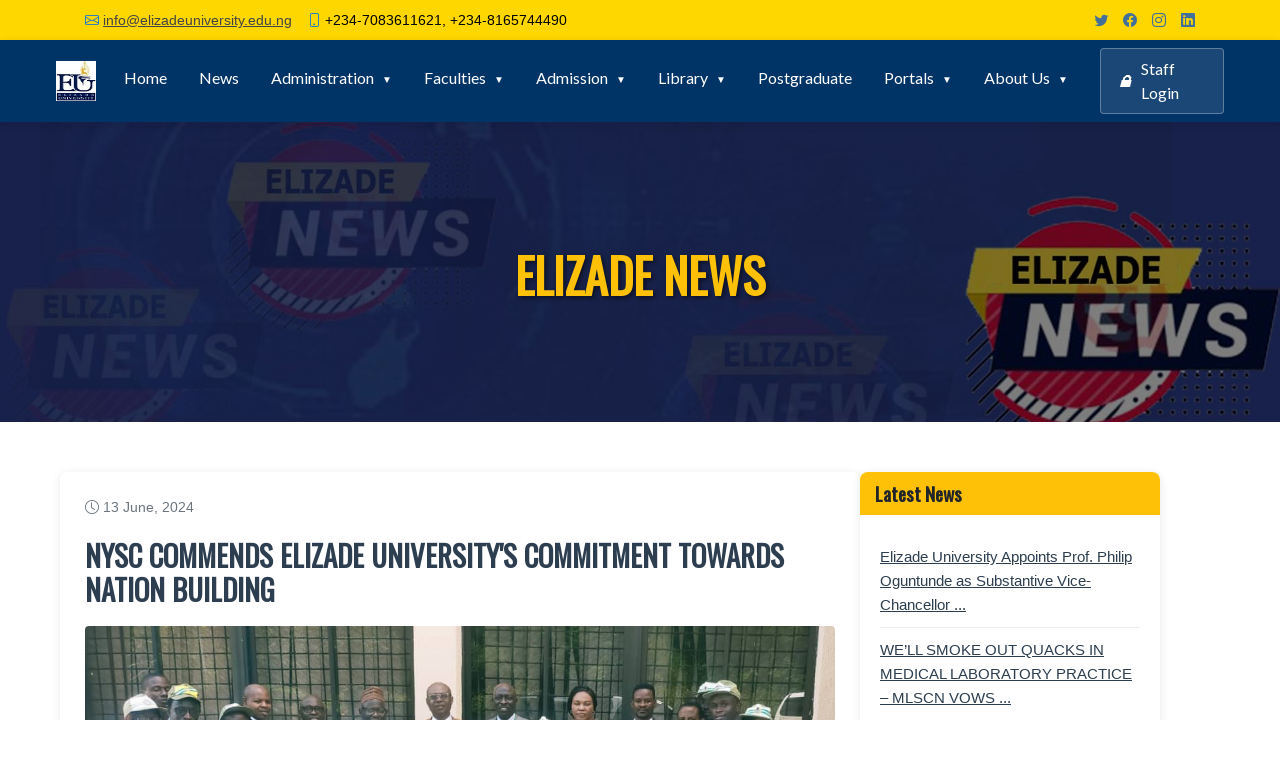

--- FILE ---
content_type: text/html; charset=utf-8
request_url: https://elizadeuniversity.edu.ng/home/news/2049/nysc-commends-elizade-universitys-commitment-towards-nation
body_size: 28654
content:


<!DOCTYPE html>
<html lang="en">
<head>
    <meta charset="utf-8">
    <title>NYSC COMMENDS ELIZADE UNIVERSITY&#x27;S COMMITMENT TOWARDS NATION BUILDING Elizade University </title>
    <meta content="width=device-width, initial-scale=1.0" name="viewport">
    <meta content="Undergraduate postgraduate Utme Jupeb Admission PHD MSC PGD Elizade" name="keywords">
    <meta name="description" content="The Ondo State Co-ordinator of the National Youth Service Corps, Mr. Samuel Amaramiro Pepple has praised Elizade University for its commitment towards..." />

    <!-- Favicon -->
    <link href="/img/eulogo.ico" rel="icon">

    <!-- Google Font -->
    <link href="https://fonts.googleapis.com/css2?family=Lato&family=Oswald:wght@200;300;400&display=swap" rel="stylesheet">



    <link rel="stylesheet" href="https://cdnjs.cloudflare.com/ajax/libs/font-awesome/5.14.0/css/all.min.css"
          integrity="sha512-1PKOgIY59xJ8Co8+NE6FZ+LOAZKjy+KY8iq0G4B3CyeY6wYHN3yt9PW0XpSriVlkMXe40PTKnXrLnZ9+fkDaog=="
          crossorigin="anonymous" />

    <!-- Vendor CSS Files -->
    <link href="/hometemplate/assets/vendor/fontawesome-free/css/all.min.css" rel="stylesheet">
    <link href="/hometemplate/assets/vendor/animate.css/animate.min.css" rel="stylesheet">
    <link href="/hometemplate/assets/vendor/bootstrap/css/bootstrap.min.css" rel="stylesheet">
    <link href="/hometemplate/assets/vendor/bootstrap-icons/bootstrap-icons.css" rel="stylesheet">
    <link href="/hometemplate/assets/vendor/boxicons/css/boxicons.min.css" rel="stylesheet">
    <link href="/hometemplate/assets/vendor/glightbox/css/glightbox.min.css" rel="stylesheet">
    <link href="/hometemplate/assets/vendor/remixicon/remixicon.css" rel="stylesheet">
    <link href="/hometemplate/assets/vendor/swiper/swiper-bundle.min.css" rel="stylesheet">



    <!-- CSS Libraries -->
    <link href="/css/bootstrap.min.css" rel="stylesheet">
    <link href="/css/all.min.css" rel="stylesheet">
    <link href="/lib/animate/animate.min.css" rel="stylesheet">
    <link href="http//cdn.jsdelivr.net/npm/bootstrap-icons@1.10.3/font/bootstrap-icons.css" rel="stylesheet">
    <link href="/lib/owlcarousel/assets/owl.carousel.min.css" rel="stylesheet">

    <!-- Template Stylesheet -->
    <link href="/hometemplate/assets/css/style.css" rel="stylesheet" />
    <link href="/css/style.css" rel="stylesheet">
    <link rel="stylesheet" href="https://cdnjs.cloudflare.com/ajax/libs/toastr.js/2.1.4/toastr.css" integrity="sha512-oe8OpYjBaDWPt2VmSFR+qYOdnTjeV9QPLJUeqZyprDEQvQLJ9C5PCFclxwNuvb/GQgQngdCXzKSFltuHD3eCxA==" crossorigin="anonymous" referrerpolicy="no-referrer" />
    <script src="/ckeditor/ckeditor.js"></script>

    <script src="https://code.jquery.com/jquery-3.5.1.min.js"></script>

    <script src="https://cdnjs.cloudflare.com/ajax/libs/toastr.js/2.1.4/toastr.min.js" integrity="sha512-lbwH47l/tPXJYG9AcFNoJaTMhGvYWhVM9YI43CT+uteTRRaiLCui8snIgyAN8XWgNjNhCqlAUdzZptso6OCoFQ==" crossorigin="anonymous" referrerpolicy="no-referrer"></script>

    <style>
        .cke_notification_warning {
            display: none;
        }
    </style>




    <link rel="stylesheet" href="https://cdn.jsdelivr.net/npm/bootstrap-icons@1.10.5/font/bootstrap-icons.css">

    <!-- CSS Animation -->
    <link rel="stylesheet" href="https://cdnjs.cloudflare.com/ajax/libs/animate.css/4.1.1/animate.min.css" />

</head>

<!-- ======= Top Bar ======= -->


<body class="page">
    <div id="topbar" class="d-flex align-items-center" style="background-color: gold;">
        <div class="container d-flex justify-content-between">
            <div class="contact-info d-flex align-items-center">
                <i class="bi bi-envelope"></i> <a href="mailto:info@elizadeuniversity.edu.ng">info@elizadeuniversity.edu.ng</a>
                <i class="bi bi-phone"></i> +234-7083611621, +234-8165744490
            </div>

            <div class="d-none d-lg-flex social-links align-items-center">
                <a href="#" class="twitter"><i class="bi bi-twitter"></i></a>
                <a href="https://www.facebook.com/ElizadeUniversity" class="facebook"><i class="bi bi-facebook"></i></a>
                <a href="#" class="instagram"><i class="bi bi-instagram"></i></a>
                <a href="https://www.linkedin.com/company/elizade-university" class="linkedin"><i class="bi bi-linkedin"></i></i></a>
            </div>
        </div>
    </div>

    <!-- Top bar End -->
    <!-- Nav Bar Start -->
    <!-- Custom CSS Navbar -->
    <nav class="eu-navbar">
        <div class="eu-navbar-container">
            <!-- Brand Logo -->
            <a class="eu-navbar-brand" href="/">
                <img src="/img/eulogo.jpg" alt="Elizade University Logo" class="eu-navbar-logo">
            </a>

            <!-- Mobile Toggle Button -->
            <button class="eu-navbar-toggle" id="navbarToggle" aria-label="Toggle navigation">
                <span class="eu-navbar-toggle-icon"></span>
                <span class="eu-navbar-toggle-icon"></span>
                <span class="eu-navbar-toggle-icon"></span>
            </button>

            <!-- Navbar Content -->
            <div class="eu-navbar-menu" id="navbarMenu">
                <ul class="eu-navbar-nav">
                    <!-- Home -->
                    <li class="eu-nav-item">
                        <a class="eu-nav-link" href="/">Home</a>
                    </li>

                    <!-- News -->
                    <li class="eu-nav-item">
                        <a class="eu-nav-link" href="/home/news/2049/nysc-commends-elizade-universitys-commitment-towards-nation">News</a>
                    </li>

                    <!-- Administration Dropdown -->
                    <li class="eu-nav-item eu-nav-dropdown">
                        <a class="eu-nav-link eu-dropdown-toggle">Administration</a>
                        <ul class="eu-dropdown-menu">
                            <li><a class="eu-dropdown-item" href="/Home/Founder">Founder</a></li>
                            <li class="eu-dropdown-divider"></li>
                            <li><a class="eu-dropdown-item" href="/Home/Council">Governing Council</a></li>
                            <li><a class="eu-dropdown-item" href="/Home/Trustee">Board of Trustees</a></li>
                                <li><a class="eu-dropdown-item" href="/Home/Office/11">Office of the Vice Chancellor</a></li>
                                <li><a class="eu-dropdown-item" href="/Home/Office/12">Office of the Registrar</a></li>
                                <li><a class="eu-dropdown-item" href="/Home/Office/13">Office of the University Librarian</a></li>
                                <li><a class="eu-dropdown-item" href="/Home/Office/14">Office of the Bursar</a></li>
                        </ul>
                    </li>

                    <!-- Faculties Dropdown -->
                    <li class="eu-nav-item eu-nav-dropdown">
                        <a class="eu-nav-link eu-dropdown-toggle">Faculties</a>
                        <ul class="eu-dropdown-menu">
                                <li><a class="eu-dropdown-item" href="/Home/Faculty/1">Faculty of Engineering and Environmental Sciences</a></li>
                                <li><a class="eu-dropdown-item" href="/Home/Faculty/2">Faculty of Basic and Applied Sciences</a></li>
                                <li><a class="eu-dropdown-item" href="/Home/Faculty/3">Faculty of Humanities, Social, and Management Sciences</a></li>
                                <li><a class="eu-dropdown-item" href="/Home/Faculty/4">Faculty of Allied Health Sciences</a></li>
                                <li><a class="eu-dropdown-item" href="/Home/Faculty/5">Faculty of Law</a></li>
                        </ul>
                    </li>

                    <!-- Admission Dropdown -->
                    <li class="eu-nav-item eu-nav-dropdown">
                        <a class="eu-nav-link eu-dropdown-toggle">Admission</a>
                        <ul class="eu-dropdown-menu">
                                    <li><a class="eu-dropdown-item" href="/Home/ViewAdmission/8">Undergraduate Admission</a></li>
                                    <li><a class="eu-dropdown-item" href="/Home/ViewAdmission/9">Postgraduate Admission</a></li>
                            }
                            <li class="eu-dropdown-divider"></li>
                            <li><a class="eu-dropdown-item" href="/Home/Scholarship">Scholarships</a></li>
                        </ul>
                    </li>

                    <!-- Library Dropdown -->
                    <li class="eu-nav-item eu-nav-dropdown">
                        <a class="eu-nav-link eu-dropdown-toggle">Library</a>
                        <ul class="eu-dropdown-menu">
                            <li><a class="eu-dropdown-item" href="http://repository.elizadeuniversity.edu.ng/" target="_blank">Institutional Repository</a></li>
                            <li><a class="eu-dropdown-item" target="_blank" href="/Home/PastQuestions">Past Questions</a></li>
                            <li><a class="eu-dropdown-item" href="#" target="_blank">EU-Library</a></li>
                            <li><a class="eu-dropdown-item" target="_blank" href="/Home/JournalPage">EU Journal</a></li>
                        </ul>
                    </li>

                    <!-- Institutional Data -->
                    <!-- Postgraduate School -->
                    <li class="eu-nav-item">
                        <a class="eu-nav-link" target="_blank" href="/Postgraduate">Postgraduate</a>
                    </li>

                    <!-- Student Portals Dropdown -->
                    <li class="eu-nav-item eu-nav-dropdown">
                        <a class="eu-nav-link eu-dropdown-toggle">Portals</a>
                        <ul class="eu-dropdown-menu">
                            <li><a class="eu-dropdown-item" href="http://student.elizadeuniversity.edu.ng/" target="_blank">Undergraduate Portal</a></li>
                            <li><a class="eu-dropdown-item" href="http://pgs.elizadeuniversity.edu.ng/" target="_blank">Postgraduate Portal</a></li>
                            <li class="eu-dropdown-divider"></li>
                            <li><a class="eu-dropdown-item" href="http://ilearn.elizadeuniversity.edu.ng/moodle/" target="_blank">ILearn</a></li>
                            <li><a class="eu-dropdown-item" href="http://ilearnv2.elizadeuniversity.edu.ng/moodle/" target="_blank">ILearn V2</a></li>
                            <li class="eu-dropdown-divider"></li>
                            <li><a class="eu-dropdown-item" href="http://student.elizadeuniversity.edu.ng/parentaction/check/" target="_blank">Student Results</a></li>
                        </ul>
                    </li>

                    <!-- About Us Dropdown -->
                    <li class="eu-nav-item eu-nav-dropdown">
                        <a class="eu-nav-link eu-dropdown-toggle">About Us</a>
                        <ul class="eu-dropdown-menu">
                            <li><a class="eu-dropdown-item" href="/Home/About">About Us</a></li>
                            <li><a class="eu-dropdown-item" href="/Home/Study">Why Study With Us</a></li>
                            <li class="eu-dropdown-divider"></li>
                            <li><a class="eu-dropdown-item" href="/Home/ELearningPolicy">E-Learning Policy</a></li>
                            <li><a class="eu-dropdown-item" href="/Home/ICTPolicy">ICT Policy</a></li>
                            <li class="eu-dropdown-divider"></li>
                            <li><a class="eu-dropdown-item" href="/Handbooks/Students Handbook.pdf" target="_blank">Students' Handbook</a></li>
                            <li><a class="eu-dropdown-item" href="/Handbooks/Key Institutional Data.pdf" target="_blank">Elizade University Key Institutional Data</a></li>
                            <li><a class="eu-dropdown-item" href="/docsUpload/calendar.pdf" target="_blank">Academic Calendar</a></li>
                        </ul>
                    </li>
                </ul>

                <!-- Right-aligned items (Login/Profile) -->
                <div class="eu-navbar-right">
                        <a class="eu-login-btn" href="/Home/Login">
                            <i class="eu-login-icon">🔒</i> Staff Login
                        </a>
                </div>
            </div>
        </div>
    </nav>



    
<link href="/css/news.css" rel="stylesheet" />


<div class="header-container dynamic-bg" style="background-image: url('/img/newsbg.jpeg')">
    <div class="news-overlay"></div>
    <h1 class="page-title text-warning">ELIZADE NEWS</h1>
</div>

<div class="news-container">
    <div class="news-content">
        <main class="main-content">
                <div class="news-date">
                    <i class="bi bi-clock"></i>&nbsp;13 June, 2024
                </div>
                <h1 class="news-title">NYSC COMMENDS ELIZADE UNIVERSITY&#x27;S COMMITMENT TOWARDS NATION BUILDING</h1>
                <div class="image-with-text">
                    <img src="/Banners/c68b6f36-a0f1-40f6-ab04-60ee16c8a818_nysc1.jpg" alt="NYSC COMMENDS ELIZADE UNIVERSITY&#x27;S COMMITMENT TOWARDS NATION BUILDING" class="img-fluid rounded" />
                </div>
                <div class="news-details">
                    <p>The Ondo State Co-ordinator of the National Youth Service Corps, Mr. Samuel Amaramiro Pepple has praised Elizade University for its commitment towards nation building.<br />
He gave the commendation while on a courtesy visit to the Vice-Chancellor, Prof. Kayode Thadius Ijadunola, who also assured National Youth Service Corps - NYSC of continued support.<br />
Professor Ijadunola said the NYSC remains a critical component in the Nigerian nation-state which cannot be toyed with.</p>

                </div>
                    <div class="gallery-section">
                        <h3 class="gallery-title">Event Gallery</h3>

                        <div class="main-image-container">
                            <img src="/newsimg\nysc_commendation\nysc1.jpg" alt="Gallery Image" class="main-image">
                        </div>

                        <div class="thumbnail-container">
                            <button class="nav-btn prev-btn" id="prevBtn">‹</button>

                            <div class="thumbnails">
                                    <div class="thumbnail">
                                        <img src="/newsimg\nysc_commendation\nysc1.jpg" alt="Gallery Thumbnail">
                                    </div>
                                    <div class="thumbnail">
                                        <img src="/newsimg\nysc_commendation\nysc2.jpg" alt="Gallery Thumbnail">
                                    </div>
                                    <div class="thumbnail">
                                        <img src="/newsimg\nysc_commendation\nysc3.jpg" alt="Gallery Thumbnail">
                                    </div>
                            </div>

                            <button class="nav-btn next-btn" id="nextBtn">›</button>
                        </div>
                    </div>
        </main>

        <aside class="sidebar">
            <div class="sidebar-card">
                <h3 class="sidebar-title">Latest News</h3>
                    <div class="news-item">
                        <a href="/home/news/7073/elizade-university-appoints-prof-philip-oguntunde-as"
                           class="news-item-title"
                           title="Elizade University Appoints Prof. Philip Oguntunde as Substantive Vice-Chancellor">
                            Elizade University Appoints Prof. Philip Oguntunde as Substantive Vice-Chancellor ...                        </a>
                    </div>
                    <div class="news-item">
                        <a href="/home/news/6076/well-smoke-out-quacks-in-medical-laboratory"
                           class="news-item-title"
                           title="WE&#x2019;LL SMOKE OUT QUACKS IN MEDICAL LABORATORY PRACTICE &#x2013; MLSCN VOWS">
                            WE&#x2019;LL SMOKE OUT QUACKS IN MEDICAL LABORATORY PRACTICE &#x2013; MLSCN VOWS ...                        </a>
                    </div>
                    <div class="news-item">
                        <a href="/home/news/7072/vacant-positions-in-the-university"
                           class="news-item-title"
                           title="VACANT POSITIONS IN THE UNIVERSITY">
                            VACANT POSITIONS IN THE UNIVERSITY ...                        </a>
                    </div>
                    <div class="news-item">
                        <a href="/home/news/6075/elizade-universitys-8th-annual-registry-lecture-afenifere"
                           class="news-item-title"
                           title="Elizade University&#x2019;s 8th Annual Registry Lecture: Afenifere Chieftain Praises Chief Ade. Ojo&#x2019;s Foresight and Selfless Sacrifice Towards Producing a World-Class Institution">
                            Elizade University&#x2019;s 8th Annual Registry Lecture: Afenifere Chieftain Praises Chief Ade. ...                        </a>
                    </div>
                    <div class="news-item">
                        <a href="/home/news/6073/eu-8th-annual-registry-lecture-for-december"
                           class="news-item-title"
                           title="EU 8TH ANNUAL REGISTRY LECTURE FOR DECEMBER 5, 2025">
                            EU 8TH ANNUAL REGISTRY LECTURE FOR DECEMBER 5, 2025 ...                        </a>
                    </div>
                    <div class="news-item">
                        <a href="/home/news/6074/elizade-university-records-100-success-in-mlscn"
                           class="news-item-title"
                           title="ELIZADE UNIVERSITY RECORDS 100% SUCCESS IN MLSCN EXAMINATIONS, SECURES COREN ACCREDITATION FOR THREE ENGINEERING PROGRAMMES.">
                            ELIZADE UNIVERSITY RECORDS 100% SUCCESS IN MLSCN EXAMINATIONS, SECURES COREN ACCREDITATION ...                        </a>
                    </div>
                    <div class="news-item">
                        <a href="/home/news/6072/1st-international-conference-of-the-faculty-of"
                           class="news-item-title"
                           title="1st International Conference of the Faculty of Engineering and Environmental Sciences, Elizade University.">
                            1st International Conference of the Faculty of Engineering and Environmental Sciences, ...                        </a>
                    </div>
                    <div class="news-item">
                        <a href="/home/news/6071/2025-orientation-week-ag-vc-charges-new"
                           class="news-item-title"
                           title="2025 ORIENTATION WEEK- Ag. VC Charges New Students on Diligence  to Studies.">
                            2025 ORIENTATION WEEK- Ag. VC Charges New Students on Diligence  ...                        </a>
                    </div>
                    <div class="news-item">
                        <a href="/home/news/6069/nature-speaks-beautifully-and-positively-in-elizade"
                           class="news-item-title"
                           title="Nature Speaks Beautifully and Positively in Elizade University">
                            Nature Speaks Beautifully and Positively in Elizade University ...                        </a>
                    </div>
                    <div class="news-item">
                        <a href="/home/news/6070/elizade-university-holds-20252026-orientation-week-for"
                           class="news-item-title"
                           title="Elizade University Holds 2025/2026 Orientation Week for Fresh Students">
                            Elizade University Holds 2025/2026 Orientation Week for Fresh Students ...                        </a>
                    </div>
                    <div class="news-item">
                        <a href="/home/news/6068/elizade-university-inducts-8th-set-of-engineering"
                           class="news-item-title"
                           title="Elizade University Inducts 8th Set of Engineering Graduates into the Nigerian Society of Engineers">
                            Elizade University Inducts 8th Set of Engineering Graduates into the Nigerian ...                        </a>
                    </div>
                    <div class="news-item">
                        <a href="/home/news/5069/elizade-university-professors-ranked-among-worlds-top"
                           class="news-item-title"
                           title="Elizade University Professors Ranked Among World&#x2019;s Top 2% Scientists">
                            Elizade University Professors Ranked Among World&#x2019;s Top 2% Scientists ...                        </a>
                    </div>
            </div>
        </aside>
    </div>
</div>

<script>
    document.addEventListener('DOMContentLoaded', function() {
        // Thumbnail gallery functionality
        const thumbnails = document.querySelectorAll('.thumbnail img');
        const mainImage = document.querySelector('.main-image');
        const prevBtn = document.getElementById('prevBtn');
        const nextBtn = document.getElementById('nextBtn');
        const thumbnailContainer = document.querySelector('.thumbnails');

        // Update main image when thumbnail is clicked
        thumbnails.forEach(thumb => {
            thumb.addEventListener('click', function() {
                mainImage.src = this.src;
                mainImage.alt = this.alt;
            });
        });

        // Thumbnail navigation buttons
        prevBtn.addEventListener('click', () => {
            thumbnailContainer.scrollBy({ left: -200, behavior: 'smooth' });
        });

        nextBtn.addEventListener('click', () => {
            thumbnailContainer.scrollBy({ left: 200, behavior: 'smooth' });
        });

        // Hide navigation buttons when not needed
        const updateNavButtons = () => {
            prevBtn.style.display = thumbnailContainer.scrollLeft <= 10 ? 'none' : 'flex';
            nextBtn.style.display = thumbnailContainer.scrollLeft >= thumbnailContainer.scrollWidth - thumbnailContainer.clientWidth - 10 ? 'none' : 'flex';
        };

        thumbnailContainer.addEventListener('scroll', updateNavButtons);
        window.addEventListener('resize', updateNavButtons);
        updateNavButtons();
    });
</script>




    <!-- Footer Start -->
    <div class="footer">
        <div class="container">
            <div class="row">
                <div class="col-lg-6">
                    <div class="row">
                        <div class="col-md-7">
                            <div class="footer-link">
                                <h2>Contact Information</h2>
                                <p><i class="fa fa-map-marker-alt"></i>&nbsp; &nbsp;Ilara-Mokin, Ondo State, Nigeria</p>
                                <p><i class="fa fa-phone-alt"></i>&nbsp; &nbsp;+234-7083611621</p>
                                <p><i class="fa fa-envelope"></i>&nbsp; info@elizadeuniversity.edu.ng</p>

                            </div>
                        </div>
                        <div class="col-md-5">
                            <div class="footer-link">
                                <h2>Quick Links</h2>
                                <a href="http://student.elizadeuniversity.edu.ng">Undergraduate Portal</a>
                                <a href="http://pgs.elizadeuniversity.edu.ng">Postgraduate Portal</a>
                                <a href="http://ilearn.elizadeuniversity.edu.ng/moodle/">ILearn</a>
                                <a href="http://repository.elizadeuniversity.edu.ng/">Library Repository</a>
                                        <a href="/Home/ViewAdmission/8">Undergraduate Admission</a>
                                        <a href="/Home/ViewAdmission/9">Postgraduate Admission</a>

                            </div>
                        </div>
                    </div>
                </div>
                <div class="col-lg-3">
                    <div class="footer-newsletter">
                        <h2>Quick Links</h2>
                        <div class="footer-link">
                            <a href="/docsUpload/calendar.pdf" class="text-white" download="">Academic Calendar</a>
                            <a href="/docsUpload/feeStructure.pdf" class="text-white" download="">School Fees Structure</a>
                            <a class="text-white" href="/Home/ELearningPolicy">E-Learning Policy</a>
                            <a class="text-white" href="/Home/ICTPolicy">ICT Policy</a>
                            <a href="/Handbooks/Students Handbook.pdf" class="text-white" target="_blank">Students' Handbook</a>
                            <a href="/Handbooks/Key Institutional Data.pdf" class="text-white" target="_blank">Key Institutional Data</a>
                        </div>
                    </div>
                </div>
            </div>

        </div>
    </div>

    <!-- Footer End -->
    <div class="container d-md-flex py-4">

        <div class="me-md-auto text-center text-md-start">
            <div class="copyright">
                <p>&copy; <a href="http://www.elizadeuniversity.edu.ng">Elizade University.</a> </p>
            </div>
        </div>
        <div class="social-links text-center text-md-right pt-3 pt-md-0">
            <a href="https://twitter.com/ElizadeVarsity" class="twitter"><i class="bx bxl-twitter"></i></a>
            <a href="https://www.facebook.com/ElizadeUniversity" class="facebook"><i class="bx bxl-facebook"></i></a>
            <a href="https://www.youtube.com/channel/UCD7kKQXMLI-VCczrfbmaKkQ" class="bi-youtube"></i></a>
            <a href="#" class="google-plus"><i class="bx bxl-skype"></i></a>
            <a href="#" class="linkedin"><i class="bx bxl-linkedin"></i></a>
        </div>
    </div>
    <a href="#" class="back-to-top"><i class="fa fa-chevron-up"></i></a>

    <!-- JavaScript Libraries -->
    <script src="/lib/jquery-3.4.1.min.js"></script>
    <script src="/lib/bootstrap.bundle.min.js"></script>
    <script src="/lib/easing/easing.min.js"></script>
    <script src="/lib/owlcarousel/owl.carousel.min.js"></script>
    <script src="/lib/waypoints/waypoints.min.js"></script>
    <script src="/lib/counterup/counterup.min.js"></script>




    <!-- Contact Javascript File -->
    <script src="/mail/jqBootstrapValidation.min.js"></script>
    <script src="/mail/contact.js"></script>

    <!-- Template Javascript -->
    <script src="/js/main.js?v=1FANLX0TY37t0owUVfZ38zYeUodTtdRIkFU9p6-Asro"></script>


    <script>
        $('.editor1').each(function () {
            CKEDITOR.replace($(this).prop('id'));
        });
    </script>

    <script>
        // Mobile menu toggle functionality
        document.addEventListener('DOMContentLoaded', function() {
            const toggleButton = document.getElementById('navbarToggle');
            const navbarMenu = document.getElementById('navbarMenu');

            toggleButton.addEventListener('click', function() {
                navbarMenu.classList.toggle('active');
            });

            // Add click handlers for dropdowns on mobile
            const dropdownToggles = document.querySelectorAll('.eu-dropdown-toggle');
            dropdownToggles.forEach(toggle => {
                toggle.addEventListener('click', function(e) {
                    if (window.innerWidth <= 992) {
                        e.preventDefault();
                        const dropdown = this.closest('.eu-nav-dropdown');
                        dropdown.classList.toggle('active');
                    }
                });
            });
        });
    </script>

    
</body>
</html>










--- FILE ---
content_type: text/html; charset=utf-8
request_url: https://elizadeuniversity.edu.ng/home/news/2049/http//cdn.jsdelivr.net/npm/bootstrap-icons@1.10.3/font/bootstrap-icons.css
body_size: 28583
content:


<!DOCTYPE html>
<html lang="en">
<head>
    <meta charset="utf-8">
    <title>NYSC COMMENDS ELIZADE UNIVERSITY&#x27;S COMMITMENT TOWARDS NATION BUILDING Elizade University </title>
    <meta content="width=device-width, initial-scale=1.0" name="viewport">
    <meta content="Undergraduate postgraduate Utme Jupeb Admission PHD MSC PGD Elizade" name="keywords">
    <meta name="description" content="The Ondo State Co-ordinator of the National Youth Service Corps, Mr. Samuel Amaramiro Pepple has praised Elizade University for its commitment towards..." />

    <!-- Favicon -->
    <link href="/img/eulogo.ico" rel="icon">

    <!-- Google Font -->
    <link href="https://fonts.googleapis.com/css2?family=Lato&family=Oswald:wght@200;300;400&display=swap" rel="stylesheet">



    <link rel="stylesheet" href="https://cdnjs.cloudflare.com/ajax/libs/font-awesome/5.14.0/css/all.min.css"
          integrity="sha512-1PKOgIY59xJ8Co8+NE6FZ+LOAZKjy+KY8iq0G4B3CyeY6wYHN3yt9PW0XpSriVlkMXe40PTKnXrLnZ9+fkDaog=="
          crossorigin="anonymous" />

    <!-- Vendor CSS Files -->
    <link href="/hometemplate/assets/vendor/fontawesome-free/css/all.min.css" rel="stylesheet">
    <link href="/hometemplate/assets/vendor/animate.css/animate.min.css" rel="stylesheet">
    <link href="/hometemplate/assets/vendor/bootstrap/css/bootstrap.min.css" rel="stylesheet">
    <link href="/hometemplate/assets/vendor/bootstrap-icons/bootstrap-icons.css" rel="stylesheet">
    <link href="/hometemplate/assets/vendor/boxicons/css/boxicons.min.css" rel="stylesheet">
    <link href="/hometemplate/assets/vendor/glightbox/css/glightbox.min.css" rel="stylesheet">
    <link href="/hometemplate/assets/vendor/remixicon/remixicon.css" rel="stylesheet">
    <link href="/hometemplate/assets/vendor/swiper/swiper-bundle.min.css" rel="stylesheet">



    <!-- CSS Libraries -->
    <link href="/css/bootstrap.min.css" rel="stylesheet">
    <link href="/css/all.min.css" rel="stylesheet">
    <link href="/lib/animate/animate.min.css" rel="stylesheet">
    <link href="http//cdn.jsdelivr.net/npm/bootstrap-icons@1.10.3/font/bootstrap-icons.css" rel="stylesheet">
    <link href="/lib/owlcarousel/assets/owl.carousel.min.css" rel="stylesheet">

    <!-- Template Stylesheet -->
    <link href="/hometemplate/assets/css/style.css" rel="stylesheet" />
    <link href="/css/style.css" rel="stylesheet">
    <link rel="stylesheet" href="https://cdnjs.cloudflare.com/ajax/libs/toastr.js/2.1.4/toastr.css" integrity="sha512-oe8OpYjBaDWPt2VmSFR+qYOdnTjeV9QPLJUeqZyprDEQvQLJ9C5PCFclxwNuvb/GQgQngdCXzKSFltuHD3eCxA==" crossorigin="anonymous" referrerpolicy="no-referrer" />
    <script src="/ckeditor/ckeditor.js"></script>

    <script src="https://code.jquery.com/jquery-3.5.1.min.js"></script>

    <script src="https://cdnjs.cloudflare.com/ajax/libs/toastr.js/2.1.4/toastr.min.js" integrity="sha512-lbwH47l/tPXJYG9AcFNoJaTMhGvYWhVM9YI43CT+uteTRRaiLCui8snIgyAN8XWgNjNhCqlAUdzZptso6OCoFQ==" crossorigin="anonymous" referrerpolicy="no-referrer"></script>

    <style>
        .cke_notification_warning {
            display: none;
        }
    </style>




    <link rel="stylesheet" href="https://cdn.jsdelivr.net/npm/bootstrap-icons@1.10.5/font/bootstrap-icons.css">

    <!-- CSS Animation -->
    <link rel="stylesheet" href="https://cdnjs.cloudflare.com/ajax/libs/animate.css/4.1.1/animate.min.css" />

</head>

<!-- ======= Top Bar ======= -->


<body class="page">
    <div id="topbar" class="d-flex align-items-center" style="background-color: gold;">
        <div class="container d-flex justify-content-between">
            <div class="contact-info d-flex align-items-center">
                <i class="bi bi-envelope"></i> <a href="mailto:info@elizadeuniversity.edu.ng">info@elizadeuniversity.edu.ng</a>
                <i class="bi bi-phone"></i> +234-7083611621, +234-8165744490
            </div>

            <div class="d-none d-lg-flex social-links align-items-center">
                <a href="#" class="twitter"><i class="bi bi-twitter"></i></a>
                <a href="https://www.facebook.com/ElizadeUniversity" class="facebook"><i class="bi bi-facebook"></i></a>
                <a href="#" class="instagram"><i class="bi bi-instagram"></i></a>
                <a href="https://www.linkedin.com/company/elizade-university" class="linkedin"><i class="bi bi-linkedin"></i></i></a>
            </div>
        </div>
    </div>

    <!-- Top bar End -->
    <!-- Nav Bar Start -->
    <!-- Custom CSS Navbar -->
    <nav class="eu-navbar">
        <div class="eu-navbar-container">
            <!-- Brand Logo -->
            <a class="eu-navbar-brand" href="/">
                <img src="/img/eulogo.jpg" alt="Elizade University Logo" class="eu-navbar-logo">
            </a>

            <!-- Mobile Toggle Button -->
            <button class="eu-navbar-toggle" id="navbarToggle" aria-label="Toggle navigation">
                <span class="eu-navbar-toggle-icon"></span>
                <span class="eu-navbar-toggle-icon"></span>
                <span class="eu-navbar-toggle-icon"></span>
            </button>

            <!-- Navbar Content -->
            <div class="eu-navbar-menu" id="navbarMenu">
                <ul class="eu-navbar-nav">
                    <!-- Home -->
                    <li class="eu-nav-item">
                        <a class="eu-nav-link" href="/">Home</a>
                    </li>

                    <!-- News -->
                    <li class="eu-nav-item">
                        <a class="eu-nav-link" href="/home/news/2049/http%2Fcdn.jsdelivr.net%2Fnpm%2Fbootstrap-icons@1.10.3%2Ffont%2Fbootstrap-icons.css">News</a>
                    </li>

                    <!-- Administration Dropdown -->
                    <li class="eu-nav-item eu-nav-dropdown">
                        <a class="eu-nav-link eu-dropdown-toggle">Administration</a>
                        <ul class="eu-dropdown-menu">
                            <li><a class="eu-dropdown-item" href="/Home/Founder">Founder</a></li>
                            <li class="eu-dropdown-divider"></li>
                            <li><a class="eu-dropdown-item" href="/Home/Council">Governing Council</a></li>
                            <li><a class="eu-dropdown-item" href="/Home/Trustee">Board of Trustees</a></li>
                                <li><a class="eu-dropdown-item" href="/Home/Office/11">Office of the Vice Chancellor</a></li>
                                <li><a class="eu-dropdown-item" href="/Home/Office/12">Office of the Registrar</a></li>
                                <li><a class="eu-dropdown-item" href="/Home/Office/13">Office of the University Librarian</a></li>
                                <li><a class="eu-dropdown-item" href="/Home/Office/14">Office of the Bursar</a></li>
                        </ul>
                    </li>

                    <!-- Faculties Dropdown -->
                    <li class="eu-nav-item eu-nav-dropdown">
                        <a class="eu-nav-link eu-dropdown-toggle">Faculties</a>
                        <ul class="eu-dropdown-menu">
                                <li><a class="eu-dropdown-item" href="/Home/Faculty/1">Faculty of Engineering and Environmental Sciences</a></li>
                                <li><a class="eu-dropdown-item" href="/Home/Faculty/2">Faculty of Basic and Applied Sciences</a></li>
                                <li><a class="eu-dropdown-item" href="/Home/Faculty/3">Faculty of Humanities, Social, and Management Sciences</a></li>
                                <li><a class="eu-dropdown-item" href="/Home/Faculty/4">Faculty of Allied Health Sciences</a></li>
                                <li><a class="eu-dropdown-item" href="/Home/Faculty/5">Faculty of Law</a></li>
                        </ul>
                    </li>

                    <!-- Admission Dropdown -->
                    <li class="eu-nav-item eu-nav-dropdown">
                        <a class="eu-nav-link eu-dropdown-toggle">Admission</a>
                        <ul class="eu-dropdown-menu">
                                    <li><a class="eu-dropdown-item" href="/Home/ViewAdmission/8">Undergraduate Admission</a></li>
                                    <li><a class="eu-dropdown-item" href="/Home/ViewAdmission/9">Postgraduate Admission</a></li>
                            }
                            <li class="eu-dropdown-divider"></li>
                            <li><a class="eu-dropdown-item" href="/Home/Scholarship">Scholarships</a></li>
                        </ul>
                    </li>

                    <!-- Library Dropdown -->
                    <li class="eu-nav-item eu-nav-dropdown">
                        <a class="eu-nav-link eu-dropdown-toggle">Library</a>
                        <ul class="eu-dropdown-menu">
                            <li><a class="eu-dropdown-item" href="http://repository.elizadeuniversity.edu.ng/" target="_blank">Institutional Repository</a></li>
                            <li><a class="eu-dropdown-item" target="_blank" href="/Home/PastQuestions">Past Questions</a></li>
                            <li><a class="eu-dropdown-item" href="#" target="_blank">EU-Library</a></li>
                            <li><a class="eu-dropdown-item" target="_blank" href="/Home/JournalPage">EU Journal</a></li>
                        </ul>
                    </li>

                    <!-- Institutional Data -->
                    <!-- Postgraduate School -->
                    <li class="eu-nav-item">
                        <a class="eu-nav-link" target="_blank" href="/Postgraduate">Postgraduate</a>
                    </li>

                    <!-- Student Portals Dropdown -->
                    <li class="eu-nav-item eu-nav-dropdown">
                        <a class="eu-nav-link eu-dropdown-toggle">Portals</a>
                        <ul class="eu-dropdown-menu">
                            <li><a class="eu-dropdown-item" href="http://student.elizadeuniversity.edu.ng/" target="_blank">Undergraduate Portal</a></li>
                            <li><a class="eu-dropdown-item" href="http://pgs.elizadeuniversity.edu.ng/" target="_blank">Postgraduate Portal</a></li>
                            <li class="eu-dropdown-divider"></li>
                            <li><a class="eu-dropdown-item" href="http://ilearn.elizadeuniversity.edu.ng/moodle/" target="_blank">ILearn</a></li>
                            <li><a class="eu-dropdown-item" href="http://ilearnv2.elizadeuniversity.edu.ng/moodle/" target="_blank">ILearn V2</a></li>
                            <li class="eu-dropdown-divider"></li>
                            <li><a class="eu-dropdown-item" href="http://student.elizadeuniversity.edu.ng/parentaction/check/" target="_blank">Student Results</a></li>
                        </ul>
                    </li>

                    <!-- About Us Dropdown -->
                    <li class="eu-nav-item eu-nav-dropdown">
                        <a class="eu-nav-link eu-dropdown-toggle">About Us</a>
                        <ul class="eu-dropdown-menu">
                            <li><a class="eu-dropdown-item" href="/Home/About">About Us</a></li>
                            <li><a class="eu-dropdown-item" href="/Home/Study">Why Study With Us</a></li>
                            <li class="eu-dropdown-divider"></li>
                            <li><a class="eu-dropdown-item" href="/Home/ELearningPolicy">E-Learning Policy</a></li>
                            <li><a class="eu-dropdown-item" href="/Home/ICTPolicy">ICT Policy</a></li>
                            <li class="eu-dropdown-divider"></li>
                            <li><a class="eu-dropdown-item" href="/Handbooks/Students Handbook.pdf" target="_blank">Students' Handbook</a></li>
                            <li><a class="eu-dropdown-item" href="/Handbooks/Key Institutional Data.pdf" target="_blank">Elizade University Key Institutional Data</a></li>
                            <li><a class="eu-dropdown-item" href="/docsUpload/calendar.pdf" target="_blank">Academic Calendar</a></li>
                        </ul>
                    </li>
                </ul>

                <!-- Right-aligned items (Login/Profile) -->
                <div class="eu-navbar-right">
                        <a class="eu-login-btn" href="/Home/Login">
                            <i class="eu-login-icon">🔒</i> Staff Login
                        </a>
                </div>
            </div>
        </div>
    </nav>



    
<link href="/css/news.css" rel="stylesheet" />


<div class="header-container dynamic-bg" style="background-image: url('/img/newsbg.jpeg')">
    <div class="news-overlay"></div>
    <h1 class="page-title text-warning">ELIZADE NEWS</h1>
</div>

<div class="news-container">
    <div class="news-content">
        <main class="main-content">
                <div class="news-date">
                    <i class="bi bi-clock"></i>&nbsp;13 June, 2024
                </div>
                <h1 class="news-title">NYSC COMMENDS ELIZADE UNIVERSITY&#x27;S COMMITMENT TOWARDS NATION BUILDING</h1>
                <div class="image-with-text">
                    <img src="/Banners/c68b6f36-a0f1-40f6-ab04-60ee16c8a818_nysc1.jpg" alt="NYSC COMMENDS ELIZADE UNIVERSITY&#x27;S COMMITMENT TOWARDS NATION BUILDING" class="img-fluid rounded" />
                </div>
                <div class="news-details">
                    <p>The Ondo State Co-ordinator of the National Youth Service Corps, Mr. Samuel Amaramiro Pepple has praised Elizade University for its commitment towards nation building.<br />
He gave the commendation while on a courtesy visit to the Vice-Chancellor, Prof. Kayode Thadius Ijadunola, who also assured National Youth Service Corps - NYSC of continued support.<br />
Professor Ijadunola said the NYSC remains a critical component in the Nigerian nation-state which cannot be toyed with.</p>

                </div>
                    <div class="gallery-section">
                        <h3 class="gallery-title">Event Gallery</h3>

                        <div class="main-image-container">
                            <img src="/newsimg\nysc_commendation\nysc1.jpg" alt="Gallery Image" class="main-image">
                        </div>

                        <div class="thumbnail-container">
                            <button class="nav-btn prev-btn" id="prevBtn">‹</button>

                            <div class="thumbnails">
                                    <div class="thumbnail">
                                        <img src="/newsimg\nysc_commendation\nysc1.jpg" alt="Gallery Thumbnail">
                                    </div>
                                    <div class="thumbnail">
                                        <img src="/newsimg\nysc_commendation\nysc2.jpg" alt="Gallery Thumbnail">
                                    </div>
                                    <div class="thumbnail">
                                        <img src="/newsimg\nysc_commendation\nysc3.jpg" alt="Gallery Thumbnail">
                                    </div>
                            </div>

                            <button class="nav-btn next-btn" id="nextBtn">›</button>
                        </div>
                    </div>
        </main>

        <aside class="sidebar">
            <div class="sidebar-card">
                <h3 class="sidebar-title">Latest News</h3>
                    <div class="news-item">
                        <a href="/home/news/7073/elizade-university-appoints-prof-philip-oguntunde-as"
                           class="news-item-title"
                           title="Elizade University Appoints Prof. Philip Oguntunde as Substantive Vice-Chancellor">
                            Elizade University Appoints Prof. Philip Oguntunde as Substantive Vice-Chancellor ...                        </a>
                    </div>
                    <div class="news-item">
                        <a href="/home/news/6076/well-smoke-out-quacks-in-medical-laboratory"
                           class="news-item-title"
                           title="WE&#x2019;LL SMOKE OUT QUACKS IN MEDICAL LABORATORY PRACTICE &#x2013; MLSCN VOWS">
                            WE&#x2019;LL SMOKE OUT QUACKS IN MEDICAL LABORATORY PRACTICE &#x2013; MLSCN VOWS ...                        </a>
                    </div>
                    <div class="news-item">
                        <a href="/home/news/7072/vacant-positions-in-the-university"
                           class="news-item-title"
                           title="VACANT POSITIONS IN THE UNIVERSITY">
                            VACANT POSITIONS IN THE UNIVERSITY ...                        </a>
                    </div>
                    <div class="news-item">
                        <a href="/home/news/6075/elizade-universitys-8th-annual-registry-lecture-afenifere"
                           class="news-item-title"
                           title="Elizade University&#x2019;s 8th Annual Registry Lecture: Afenifere Chieftain Praises Chief Ade. Ojo&#x2019;s Foresight and Selfless Sacrifice Towards Producing a World-Class Institution">
                            Elizade University&#x2019;s 8th Annual Registry Lecture: Afenifere Chieftain Praises Chief Ade. ...                        </a>
                    </div>
                    <div class="news-item">
                        <a href="/home/news/6073/eu-8th-annual-registry-lecture-for-december"
                           class="news-item-title"
                           title="EU 8TH ANNUAL REGISTRY LECTURE FOR DECEMBER 5, 2025">
                            EU 8TH ANNUAL REGISTRY LECTURE FOR DECEMBER 5, 2025 ...                        </a>
                    </div>
                    <div class="news-item">
                        <a href="/home/news/6074/elizade-university-records-100-success-in-mlscn"
                           class="news-item-title"
                           title="ELIZADE UNIVERSITY RECORDS 100% SUCCESS IN MLSCN EXAMINATIONS, SECURES COREN ACCREDITATION FOR THREE ENGINEERING PROGRAMMES.">
                            ELIZADE UNIVERSITY RECORDS 100% SUCCESS IN MLSCN EXAMINATIONS, SECURES COREN ACCREDITATION ...                        </a>
                    </div>
                    <div class="news-item">
                        <a href="/home/news/6072/1st-international-conference-of-the-faculty-of"
                           class="news-item-title"
                           title="1st International Conference of the Faculty of Engineering and Environmental Sciences, Elizade University.">
                            1st International Conference of the Faculty of Engineering and Environmental Sciences, ...                        </a>
                    </div>
                    <div class="news-item">
                        <a href="/home/news/6071/2025-orientation-week-ag-vc-charges-new"
                           class="news-item-title"
                           title="2025 ORIENTATION WEEK- Ag. VC Charges New Students on Diligence  to Studies.">
                            2025 ORIENTATION WEEK- Ag. VC Charges New Students on Diligence  ...                        </a>
                    </div>
                    <div class="news-item">
                        <a href="/home/news/6069/nature-speaks-beautifully-and-positively-in-elizade"
                           class="news-item-title"
                           title="Nature Speaks Beautifully and Positively in Elizade University">
                            Nature Speaks Beautifully and Positively in Elizade University ...                        </a>
                    </div>
                    <div class="news-item">
                        <a href="/home/news/6070/elizade-university-holds-20252026-orientation-week-for"
                           class="news-item-title"
                           title="Elizade University Holds 2025/2026 Orientation Week for Fresh Students">
                            Elizade University Holds 2025/2026 Orientation Week for Fresh Students ...                        </a>
                    </div>
                    <div class="news-item">
                        <a href="/home/news/6068/elizade-university-inducts-8th-set-of-engineering"
                           class="news-item-title"
                           title="Elizade University Inducts 8th Set of Engineering Graduates into the Nigerian Society of Engineers">
                            Elizade University Inducts 8th Set of Engineering Graduates into the Nigerian ...                        </a>
                    </div>
                    <div class="news-item">
                        <a href="/home/news/5069/elizade-university-professors-ranked-among-worlds-top"
                           class="news-item-title"
                           title="Elizade University Professors Ranked Among World&#x2019;s Top 2% Scientists">
                            Elizade University Professors Ranked Among World&#x2019;s Top 2% Scientists ...                        </a>
                    </div>
            </div>
        </aside>
    </div>
</div>

<script>
    document.addEventListener('DOMContentLoaded', function() {
        // Thumbnail gallery functionality
        const thumbnails = document.querySelectorAll('.thumbnail img');
        const mainImage = document.querySelector('.main-image');
        const prevBtn = document.getElementById('prevBtn');
        const nextBtn = document.getElementById('nextBtn');
        const thumbnailContainer = document.querySelector('.thumbnails');

        // Update main image when thumbnail is clicked
        thumbnails.forEach(thumb => {
            thumb.addEventListener('click', function() {
                mainImage.src = this.src;
                mainImage.alt = this.alt;
            });
        });

        // Thumbnail navigation buttons
        prevBtn.addEventListener('click', () => {
            thumbnailContainer.scrollBy({ left: -200, behavior: 'smooth' });
        });

        nextBtn.addEventListener('click', () => {
            thumbnailContainer.scrollBy({ left: 200, behavior: 'smooth' });
        });

        // Hide navigation buttons when not needed
        const updateNavButtons = () => {
            prevBtn.style.display = thumbnailContainer.scrollLeft <= 10 ? 'none' : 'flex';
            nextBtn.style.display = thumbnailContainer.scrollLeft >= thumbnailContainer.scrollWidth - thumbnailContainer.clientWidth - 10 ? 'none' : 'flex';
        };

        thumbnailContainer.addEventListener('scroll', updateNavButtons);
        window.addEventListener('resize', updateNavButtons);
        updateNavButtons();
    });
</script>




    <!-- Footer Start -->
    <div class="footer">
        <div class="container">
            <div class="row">
                <div class="col-lg-6">
                    <div class="row">
                        <div class="col-md-7">
                            <div class="footer-link">
                                <h2>Contact Information</h2>
                                <p><i class="fa fa-map-marker-alt"></i>&nbsp; &nbsp;Ilara-Mokin, Ondo State, Nigeria</p>
                                <p><i class="fa fa-phone-alt"></i>&nbsp; &nbsp;+234-7083611621</p>
                                <p><i class="fa fa-envelope"></i>&nbsp; info@elizadeuniversity.edu.ng</p>

                            </div>
                        </div>
                        <div class="col-md-5">
                            <div class="footer-link">
                                <h2>Quick Links</h2>
                                <a href="http://student.elizadeuniversity.edu.ng">Undergraduate Portal</a>
                                <a href="http://pgs.elizadeuniversity.edu.ng">Postgraduate Portal</a>
                                <a href="http://ilearn.elizadeuniversity.edu.ng/moodle/">ILearn</a>
                                <a href="http://repository.elizadeuniversity.edu.ng/">Library Repository</a>
                                        <a href="/Home/ViewAdmission/8">Undergraduate Admission</a>
                                        <a href="/Home/ViewAdmission/9">Postgraduate Admission</a>

                            </div>
                        </div>
                    </div>
                </div>
                <div class="col-lg-3">
                    <div class="footer-newsletter">
                        <h2>Quick Links</h2>
                        <div class="footer-link">
                            <a href="/docsUpload/calendar.pdf" class="text-white" download="">Academic Calendar</a>
                            <a href="/docsUpload/feeStructure.pdf" class="text-white" download="">School Fees Structure</a>
                            <a class="text-white" href="/Home/ELearningPolicy">E-Learning Policy</a>
                            <a class="text-white" href="/Home/ICTPolicy">ICT Policy</a>
                            <a href="/Handbooks/Students Handbook.pdf" class="text-white" target="_blank">Students' Handbook</a>
                            <a href="/Handbooks/Key Institutional Data.pdf" class="text-white" target="_blank">Key Institutional Data</a>
                        </div>
                    </div>
                </div>
            </div>

        </div>
    </div>

    <!-- Footer End -->
    <div class="container d-md-flex py-4">

        <div class="me-md-auto text-center text-md-start">
            <div class="copyright">
                <p>&copy; <a href="http://www.elizadeuniversity.edu.ng">Elizade University.</a> </p>
            </div>
        </div>
        <div class="social-links text-center text-md-right pt-3 pt-md-0">
            <a href="https://twitter.com/ElizadeVarsity" class="twitter"><i class="bx bxl-twitter"></i></a>
            <a href="https://www.facebook.com/ElizadeUniversity" class="facebook"><i class="bx bxl-facebook"></i></a>
            <a href="https://www.youtube.com/channel/UCD7kKQXMLI-VCczrfbmaKkQ" class="bi-youtube"></i></a>
            <a href="#" class="google-plus"><i class="bx bxl-skype"></i></a>
            <a href="#" class="linkedin"><i class="bx bxl-linkedin"></i></a>
        </div>
    </div>
    <a href="#" class="back-to-top"><i class="fa fa-chevron-up"></i></a>

    <!-- JavaScript Libraries -->
    <script src="/lib/jquery-3.4.1.min.js"></script>
    <script src="/lib/bootstrap.bundle.min.js"></script>
    <script src="/lib/easing/easing.min.js"></script>
    <script src="/lib/owlcarousel/owl.carousel.min.js"></script>
    <script src="/lib/waypoints/waypoints.min.js"></script>
    <script src="/lib/counterup/counterup.min.js"></script>




    <!-- Contact Javascript File -->
    <script src="/mail/jqBootstrapValidation.min.js"></script>
    <script src="/mail/contact.js"></script>

    <!-- Template Javascript -->
    <script src="/js/main.js?v=1FANLX0TY37t0owUVfZ38zYeUodTtdRIkFU9p6-Asro"></script>


    <script>
        $('.editor1').each(function () {
            CKEDITOR.replace($(this).prop('id'));
        });
    </script>

    <script>
        // Mobile menu toggle functionality
        document.addEventListener('DOMContentLoaded', function() {
            const toggleButton = document.getElementById('navbarToggle');
            const navbarMenu = document.getElementById('navbarMenu');

            toggleButton.addEventListener('click', function() {
                navbarMenu.classList.toggle('active');
            });

            // Add click handlers for dropdowns on mobile
            const dropdownToggles = document.querySelectorAll('.eu-dropdown-toggle');
            dropdownToggles.forEach(toggle => {
                toggle.addEventListener('click', function(e) {
                    if (window.innerWidth <= 992) {
                        e.preventDefault();
                        const dropdown = this.closest('.eu-nav-dropdown');
                        dropdown.classList.toggle('active');
                    }
                });
            });
        });
    </script>

    
</body>
</html>










--- FILE ---
content_type: text/css
request_url: https://elizadeuniversity.edu.ng/hometemplate/assets/css/style.css
body_size: 37199
content:
/**
* Template Name: Medilab
* Updated: Jan 09 2024 with Bootstrap v5.3.2
* Template URL: https://bootstrapmade.com/medilab-free-medical-bootstrap-theme/
* Author: BootstrapMade.com
* License: https://bootstrapmade.com/license/
*/

/*--------------------------------------------------------------
# General
--------------------------------------------------------------*/
body {
  font-family: "Open Sans", sans-serif;
  color: #444444;
}

a {
  color: #1977cc;
  text-decoration: none;
}

a:hover {
  color: #3291e6;
  text-decoration: none;
}

h1,
h2,
h3,
h4,
h5,
h6 {
  font-family: "Raleway", sans-serif;
}

/*--------------------------------------------------------------
# Preloader
--------------------------------------------------------------*/
#preloader {
  position: fixed;
  top: 0;
  left: 0;
  right: 0;
  bottom: 0;
  z-index: 9999;
  overflow: hidden;
  background: #fff;
}

#preloader:before {
  content: "";
  position: fixed;
  top: calc(50% - 30px);
  left: calc(50% - 30px);
  border: 6px solid #1977cc;
  border-top-color: #d1e6f9;
  border-radius: 50%;
  width: 60px;
  height: 60px;
  animation: animate-preloader 1s linear infinite;
}

@keyframes animate-preloader {
  0% {
    transform: rotate(0deg);
  }

  100% {
    transform: rotate(360deg);
  }
}

/*--------------------------------------------------------------
# Back to top button
--------------------------------------------------------------*/
.back-to-top {
  position: fixed;
  visibility: hidden;
  opacity: 0;
  right: 15px;
  bottom: 15px;
  z-index: 996;
  background: #1977cc;
  width: 40px;
  height: 40px;
  border-radius: 4px;
  transition: all 0.4s;
}

.back-to-top i {
  font-size: 28px;
  color: #fff;
  line-height: 0;
}

.back-to-top:hover {
  background: #298ce5;
  color: #fff;
}

.back-to-top.active {
  visibility: visible;
  opacity: 1;
}

.datepicker-dropdown {
  padding: 20px !important;
}

/*--------------------------------------------------------------
# Top Bar
--------------------------------------------------------------*/
#topbar {
  background: #fff;
  height: 40px;
  font-size: 14px;
  transition: all 0.5s;
  z-index: 996;
}

#topbar.topbar-scrolled {
  top: -40px;
}

#topbar .contact-info a {
  line-height: 1;
  color: #444444;
  transition: 0.3s;
}

#topbar .contact-info a:hover {
  color: #1977cc;
}

#topbar .contact-info i {
  color: #1977cc;
  padding-right: 4px;
  margin-left: 15px;
  line-height: 0;
}

#topbar .contact-info i:first-child {
  margin-left: 0;
}

#topbar .social-links a {
  color: #437099;
  padding-left: 15px;
  display: inline-block;
  line-height: 1px;
  transition: 0.3s;
}

#topbar .social-links a:hover {
  color: #1977cc;
}

#topbar .social-links a:first-child {
  border-left: 0;
}

/*--------------------------------------------------------------
# Header
--------------------------------------------------------------*/
#header {
  background: #fff;
  transition: all 0.5s;
  z-index: 997;
  padding: 15px 0;
  top: 40px;
  box-shadow: 0px 2px 15px rgba(25, 119, 204, 0.1);
}

#header.header-scrolled {
  top: 0;
}

#header .logo {
  font-size: 30px;
  margin: 0;
  padding: 0;
  line-height: 1;
  font-weight: 700;
  letter-spacing: 0.5px;
  font-family: "Poppins", sans-serif;
}

#header .logo a {
  color: #2c4964;
}

#header .logo img {
  max-height: 40px;
}

/**
* Appointment Button *
*/
.appointment-btn {
  margin-left: 25px;
  background: #1977cc;
  color: #fff;
  border-radius: 50px;
  padding: 8px 25px;
  white-space: nowrap;
  transition: 0.3s;
  font-size: 14px;
  display: inline-block;
}

.appointment-btn:hover {
  background: #166ab5;
  color: #fff;
}

@media (max-width: 768px) {
  .appointment-btn {
    margin: 0 15px 0 0;
    padding: 6px 18px;
  }
}

/*--------------------------------------------------------------
# Navigation Menu
--------------------------------------------------------------*/
/**
* Desktop Navigation 
*/
.navbar {
  padding: 0;
}

.navbar ul {
  margin: 0;
  padding: 0;
  display: flex;
  list-style: none;
  align-items: center;
}

.navbar li {
  position: relative;
}

.navbar>ul>li {
  position: relative;
  white-space: nowrap;
  padding: 8px 0 8px 20px;
}

.navbar a,
.navbar a:focus {
  display: flex;
  align-items: center;
  justify-content: space-between;
  font-size: 14px;
  color: #2c4964;
  white-space: nowrap;
  transition: 0.3s;
  border-bottom: 2px solid #fff;
  padding: 5px 2px;
}

.navbar a i,
.navbar a:focus i {
  font-size: 12px;
  line-height: 0;
  margin-left: 5px;
}

.navbar a:hover,
.navbar .active,
.navbar .active:focus,
.navbar li:hover>a {
  color: #1977cc;
  border-color: #1977cc;
}

.navbar .dropdown ul {
  display: block;
  position: absolute;
  left: 20px;
  top: calc(100% + 30px);
  margin: 0;
  padding: 10px 0;
  z-index: 99;
  opacity: 0;
  visibility: hidden;
  background: #fff;
  box-shadow: 0px 0px 30px rgba(127, 137, 161, 0.25);
  transition: 0.3s;
}

.navbar .dropdown ul li {
  min-width: 200px;
}

.navbar .dropdown ul a {
  padding: 10px 20px;
  font-size: 14px;
  font-weight: 500;
  text-transform: none;
  color: #082744;
  border: none;
}

.navbar .dropdown ul a i {
  font-size: 12px;
}

.navbar .dropdown ul a:hover,
.navbar .dropdown ul .active:hover,
.navbar .dropdown ul li:hover>a {
  color: #1977cc;
}

.navbar .dropdown:hover>ul {
  opacity: 1;
  top: 100%;
  visibility: visible;
}

.navbar .dropdown .dropdown ul {
  top: 0;
  left: calc(100% - 30px);
  visibility: hidden;
}

.navbar .dropdown .dropdown:hover>ul {
  opacity: 1;
  top: 0;
  left: 100%;
  visibility: visible;
}

@media (max-width: 1366px) {
  .navbar .dropdown .dropdown ul {
    left: -90%;
  }

  .navbar .dropdown .dropdown:hover>ul {
    left: -100%;
  }
}

/**
* Mobile Navigation 
*/
.mobile-nav-toggle {
  color: #2c4964;
  font-size: 28px;
  cursor: pointer;
  display: none;
  line-height: 0;
  transition: 0.5s;
}

.mobile-nav-toggle.bi-x {
  color: #fff;
}

@media (max-width: 991px) {
  .mobile-nav-toggle {
    display: block;
  }

  .navbar ul {
    display: none;
  }
}

.navbar-mobile {
  position: fixed;
  overflow: hidden;
  top: 0;
  right: 0;
  left: 0;
  bottom: 0;
  background: rgba(28, 47, 65, 0.9);
  transition: 0.3s;
  z-index: 999;
}

.navbar-mobile .mobile-nav-toggle {
  position: absolute;
  top: 15px;
  right: 15px;
}

.navbar-mobile ul {
  display: block;
  position: absolute;
  top: 55px;
  right: 15px;
  bottom: 15px;
  left: 15px;
  padding: 10px 0;
  background-color: #fff;
  overflow-y: auto;
  transition: 0.3s;
}

.navbar-mobile>ul>li {
  padding: 0;
}

.navbar-mobile a,
.navbar-mobile a:focus {
  padding: 10px 20px;
  font-size: 15px;
  color: #2c4964;
  border: none;
}

.navbar-mobile a:hover,
.navbar-mobile .active,
.navbar-mobile li:hover>a {
  color: #1977cc;
}

.navbar-mobile .getstarted,
.navbar-mobile .getstarted:focus {
  margin: 15px;
}

.navbar-mobile .dropdown ul {
  position: static;
  display: none;
  margin: 10px 20px;
  padding: 10px 0;
  z-index: 99;
  opacity: 1;
  visibility: visible;
  background: #fff;
  box-shadow: 0px 0px 30px rgba(127, 137, 161, 0.25);
}

.navbar-mobile .dropdown ul li {
  min-width: 200px;
}

.navbar-mobile .dropdown ul a {
  padding: 10px 20px;
}

.navbar-mobile .dropdown ul a i {
  font-size: 12px;
}
page-title
.navbar-mobile .dropdown ul a:hover,
.navbar-mobile .dropdown ul .active:hover,
.navbar-mobile .dropdown ul li:hover>a {
  color: #1977cc;
}

.navbar-mobile .dropdown>.dropdown-active {
  display: block;
}

/*--------------------------------------------------------------
# Hero Section
--------------------------------------------------------------*/
/*#hero {
  width: 100%;
  height: 90vh;
  background: url("../img/hero-bg.jpg") top center;
  background-size: cover;
  margin-bottom: -200px;
}*/
#hero {
    width: 100%;
    height: 90vh;
    background-size: cover;
    background-position: top center;
    margin-bottom: -200px; /* Adjust as needed */
}

#hero .container {
  position: relative;
}

#hero h1 {
  margin: 0;
  font-size: 48px;
  font-weight: 700;
  line-height: 56px;
  text-transform: uppercase;
  color: #2c4964;
}

#hero h2 {
  color: #2c4964;
  margin: 10px 0 0 0;
  font-size: 24px;
}

#hero .btn-get-started {
  font-family: "Raleway", sans-serif;
  text-transform: uppercase;
  font-weight: 500;
  font-size: 14px;
  letter-spacing: 1px;
  display: inline-block;
  padding: 12px 35px;
  margin-top: 30px;
  border-radius: 50px;
  transition: 0.5s;
  color: #fff;
  background: #1977cc;
}

#hero .btn-get-started:hover {
  background: #3291e6;
}

@media (min-width: 1024px) {
  #hero {
    background-attachment: fixed;
  }
}

@media (max-width: 992px) {
  #hero {
    margin-bottom: 0;
    height: 100vh;
  }

  #hero .container {
    padding-bottom: 63px;
  }

  #hero h1 {
    font-size: 28px;
    line-height: 36px;
  }

  #hero h2 {
    font-size: 18px;
    line-height: 24px;
    margin-bottom: 30px;
  }
}

@media (max-height: 600px) {
  #hero {
    height: 110vh;
  }
}

/*--------------------------------------------------------------
# Sections General
--------------------------------------------------------------*/
section {
  padding: 20px 0;
  overflow: hidden;
}

.section-bg {
  background-color: #f1f7fd;
}

.section-title {
  text-align: center;
  padding-bottom: 30px;
}

.section-title h2 {
  font-size: 32px;
  font-weight: bold;
  margin-bottom: 20px;
  padding-bottom: 20px;
  position: relative;
  color: #2c4964;
}

.section-title h2::before {
  content: "";
  position: absolute;
  display: block;
  width: 120px;
  height: 1px;
  background: #ddd;
  bottom: 1px;
  left: calc(50% - 60px);
}

.section-title h2::after {
  content: "";
  position: absolute;
  display: block;
  width: 40px;
  height: 3px;
  background: #1977cc;
  bottom: 0;
  left: calc(50% - 20px);
}

.section-title p {
  margin-bottom: 0;
}

/*--------------------------------------------------------------
# Breadcrumbs
--------------------------------------------------------------*/
.breadcrumbs {
  padding: 20px 0;
  background-color: #f1f7fd;
  min-height: 40px;
  margin-top: 120px;
}

@media (max-width: 992px) {
  .breadcrumbs {
    margin-top: 100px;
  }
}

.breadcrumbs h2 {
  font-size: 24px;
  font-weight: 300;
  margin: 0;
}

@media (max-width: 992px) {
  .breadcrumbs h2 {
    margin: 0 0 10px 0;
  }
}

.breadcrumbs ol {
  display: flex;
  flex-wrap: wrap;
  list-style: none;
  padding: 0;
  margin: 0;
  font-size: 14px;
}

.breadcrumbs ol li+li {
  padding-left: 10px;
}

.breadcrumbs ol li+li::before {
  display: inline-block;
  padding-right: 10px;
  color: #6c757d;
  content: "/";
}

@media (max-width: 768px) {
  .breadcrumbs .d-flex {
    display: block !important;
  }

  .breadcrumbs ol {
    display: block;
  }

  .breadcrumbs ol li {
    display: inline-block;
  }
}

/*--------------------------------------------------------------
# Why Us
--------------------------------------------------------------*/
.why-us .content {
  padding: 30px;
  background: #1977cc;
  border-radius: 4px;
  color: #fff;
}

.why-us .content h3 {
  font-weight: 700;
  font-size: 34px;
  margin-bottom: 30px;
}

.why-us .content p {
  margin-bottom: 30px;
}

.why-us .content .more-btn {
  display: inline-block;
  background: rgba(255, 255, 255, 0.2);
  padding: 6px 30px 8px 30px;
  color: #fff;
  border-radius: 50px;
  transition: all ease-in-out 0.4s;
}

.why-us .content .more-btn i {
  font-size: 14px;
}

.why-us .content .more-btn:hover {
  color: #1977cc;
  background: #fff;
}

.why-us .icon-boxes .icon-box {
  text-align: center;
  border-radius: 10px;
  background: #fff;
  box-shadow: 0px 2px 15px rgba(0, 0, 0, 0.1);
  padding: 40px 30px;
  width: 100%;
}

.why-us .icon-boxes .icon-box i {
  font-size: 40px;
  color: #1977cc;
  margin-bottom: 30px;
}

.why-us .icon-boxes .icon-box h4 {
  font-size: 20px;
  font-weight: 700;
  margin: 0 0 30px 0;
}

.why-us .icon-boxes .icon-box p {
  font-size: 15px;
  color: #848484;
}

/*--------------------------------------------------------------
# About
--------------------------------------------------------------*/
.about .icon-boxes h4 {
  font-size: 18px;
  color: #4b7dab;
  margin-bottom: 15px;
}

.about .icon-boxes h3 {
  font-size: 28px;
  font-weight: 700;
  color: #2c4964;
  margin-bottom: 15px;
}

.about .icon-box {
  margin-top: 40px;
}

.about .icon-box .icon {
  float: left;
  display: flex;
  align-items: center;
  justify-content: center;
  width: 64px;
  height: 64px;
  border: 2px solid #8dc2f1;
  border-radius: 50px;
  transition: 0.5s;
}

.about .icon-box .icon i {
  color: #1977cc;
  font-size: 32px;
}

.about .icon-box:hover .icon {
  background: #1977cc;
  border-color: #1977cc;
}

.about .icon-box:hover .icon i {
  color: #fff;
}

.about .icon-box .title {
  margin-left: 85px;
  font-weight: 700;
  margin-bottom: 10px;
  font-size: 18px;
}

.about .icon-box .title a {
  color: #343a40;
  transition: 0.3s;
}

.about .icon-box .title a:hover {
  color: #1977cc;
}

.about .icon-box .description {
  margin-left: 85px;
  line-height: 24px;
  font-size: 14px;
}

.about .video-box {
    background: url("../img/gallery/matric.jpg") center center no-repeat;
    background-size: cover;
    min-height: 500px;
}

.about .play-btn {
  width: 94px;
  height: 94px;
  background: radial-gradient(#1977cc 50%, rgba(25, 119, 204, 0.4) 52%);
  border-radius: 50%;
  display: block;
  position: absolute;
  left: calc(50% - 47px);
  top: calc(50% - 47px);
  overflow: hidden;
}

.about .play-btn::after {
  content: "";
  position: absolute;
  left: 50%;
  top: 50%;
  transform: translateX(-40%) translateY(-50%);
  width: 0;
  height: 0;
  border-top: 10px solid transparent;
  border-bottom: 10px solid transparent;
  border-left: 15px solid #fff;
  z-index: 100;
  transition: all 400ms cubic-bezier(0.55, 0.055, 0.675, 0.19);
}

.about .play-btn::before {
  content: "";
  position: absolute;
  width: 120px;
  height: 120px;
  animation-delay: 0s;
  animation: pulsate-btn 2s;
  animation-direction: forwards;
  animation-iteration-count: infinite;
  animation-timing-function: steps;
  opacity: 1;
  border-radius: 50%;
  border: 5px solid rgba(25, 119, 204, 0.7);
  top: -15%;
  left: -15%;
  background: rgba(198, 16, 0, 0);
}

.about .play-btn:hover::after {
  border-left: 15px solid #1977cc;
  transform: scale(20);
}

.about .play-btn:hover::before {
  content: "";
  position: absolute;
  left: 50%;
  top: 50%;
  transform: translateX(-40%) translateY(-50%);
  width: 0;
  height: 0;
  border: none;
  border-top: 10px solid transparent;
  border-bottom: 10px solid transparent;
  border-left: 15px solid #fff;
  z-index: 200;
  animation: none;
  border-radius: 0;
}

@keyframes pulsate-btn {
  0% {
    transform: scale(0.6, 0.6);
    opacity: 1;
  }

  100% {
    transform: scale(1, 1);
    opacity: 0;
  }
}

/*--------------------------------------------------------------
# Counts
--------------------------------------------------------------*/
.counts {
  background: #f1f7fd;
  padding: 70px 0 60px;
}
.attract {
    background: #f1f7fd;
}
.counts .count-box {
  padding: 30px 30px 25px 30px;
  width: 100%;
  position: relative;
  text-align: center;
  background: #fff;
}

.counts .count-box i {
  position: absolute;
  top: -25px;
  left: 50%;
  transform: translateX(-50%);
  font-size: 20px;
  background: #1977cc;
  color: #fff;
  border-radius: 50px;
  display: inline-flex;
  align-items: center;
  justify-content: center;
  width: 48px;
  height: 48px;
}

.counts .count-box span {
  font-size: 36px;
  display: block;
  font-weight: 600;
  color: #082744;
}

.counts .count-box p {
  padding: 0;
  margin: 0;
  font-family: "Raleway", sans-serif;
  font-size: 14px;
}

/*--------------------------------------------------------------
# Services
--------------------------------------------------------------*/
.services {
    position: relative;
}

.background-image {
    position: absolute;
    top: 0;
    left: 0;
    width: 100%;
    height: 100%;
    background-image: url('../../../img/unn.jpg');
    background-size: cover; /* Adjust the background image size */
    background-position: center; /* Center the background image */
    opacity: 0.05; /* Set the opacity for the faded effect */
}

.services .icon-box {
  text-align: center;
  border: 1px solid #d5e1ed;
  padding: 80px 20px;
  transition: all ease-in-out 0.3s;
}

.services .icon-box .icon {
  margin: 0 auto;
  width: 64px;
  height: 64px;
  background: #1977cc;
  border-radius: 5px;
  transition: all 0.3s ease-out 0s;
  display: flex;
  align-items: center;
  justify-content: center;
  margin-bottom: 20px;
  transform-style: preserve-3d;
  position: relative;
  z-index: 2;
}

.services .icon-box .icon i {
  color: #fff;
  font-size: 28px;
  transition: ease-in-out 0.3s;
}

.services .icon-box .icon::before {
  position: absolute;
  content: "";
  left: -8px;
  top: -8px;
  height: 100%;
  width: 100%;
  background: rgba(25, 119, 204, 0.2);
  border-radius: 5px;
  transition: all 0.3s ease-out 0s;
  transform: translateZ(-1px);
  z-index: -1;
}

.services .icon-box h4 {
  font-weight: 700;
  margin-bottom: 15px;
  font-size: 24px;
}

.services .icon-box h4 a {
  color: #2c4964;
}

.services .icon-box p {
  line-height: 24px;
  font-size: 14px;
  margin-bottom: 0;
}

.services .icon-box:hover {
  background: #1977cc;
  border-color: #1977cc;
}

.services .icon-box:hover .icon {
  background: #fff;
}

.services .icon-box:hover .icon i {
  color: #1977cc;
}

.services .icon-box:hover .icon::before {
  background: rgba(255, 255, 255, 0.3);
}

.services .icon-box:hover h4 a,
.services .icon-box:hover p {
  color: #fff;
}

/*--------------------------------------------------------------
# Appointments
--------------------------------------------------------------*/
.appointment .php-email-form {
  width: 100%;
}

.appointment .php-email-form .form-group {
  padding-bottom: 8px;
}

.appointment .php-email-form .validate {
  display: none;
  color: red;
  margin: 0 0 15px 0;
  font-weight: 400;
  font-size: 13px;
}

.appointment .php-email-form .error-message {
  display: none;
  color: #fff;
  background: #ed3c0d;
  text-align: left;
  padding: 15px;
  font-weight: 600;
}

.appointment .php-email-form .error-message br+br {
  margin-top: 25px;
}

.appointment .php-email-form .sent-message {
  display: none;
  color: #fff;
  background: #18d26e;
  text-align: center;
  padding: 15px;
  font-weight: 600;
}

.appointment .php-email-form .loading {
  display: none;
  background: #fff;
  text-align: center;
  padding: 15px;
}

.appointment .php-email-form .loading:before {
  content: "";
  display: inline-block;
  border-radius: 50%;
  width: 24px;
  height: 24px;
  margin: 0 10px -6px 0;
  border: 3px solid #18d26e;
  border-top-color: #eee;
  animation: animate-loading 1s linear infinite;
}

.appointment .php-email-form input,
.appointment .php-email-form textarea,
.appointment .php-email-form select {
  border-radius: 0;
  box-shadow: none;
  font-size: 14px;
  padding: 10px !important;
}

.appointment .php-email-form input:focus,
.appointment .php-email-form textarea:focus,
.appointment .php-email-form select:focus {
  border-color: #1977cc;
}

.appointment .php-email-form input,
.appointment .php-email-form select {
  height: 44px;
}

.appointment .php-email-form textarea {
  padding: 10px 12px;
}

.appointment .php-email-form button[type=submit] {
  background: #1977cc;
  border: 0;
  padding: 10px 35px;
  color: #fff;
  transition: 0.4s;
  border-radius: 50px;
}

.appointment .php-email-form button[type=submit]:hover {
  background: #1c84e3;
}

/*--------------------------------------------------------------
# Departments
--------------------------------------------------------------*/
.departments {
  overflow: hidden;
}

.departments .nav-tabs {
  border: 0;
}

.departments .nav-link {
  border: 0;
  padding: 12px 15px 12px 0;
  transition: 0.3s;
  color: #2c4964;
  border-radius: 0;
  border-right: 2px solid #ebf1f6;
  font-weight: 600;
  font-size: 15px;
}

.departments .nav-link:hover {
  color: #1977cc;
}

.departments .nav-link.active {
  color: #1977cc;
  border-color: #1977cc;
}

.departments .tab-pane.active {
  animation: fadeIn 0.5s ease-out;
}

.departments .details h3 {
  font-size: 26px;
  font-weight: 600;
  margin-bottom: 20px;
  color: #2c4964;
}

.departments .details p {
  color: #777777;
}

.departments .details p:last-child {
  margin-bottom: 0;
}

@media (max-width: 992px) {
  .departments .nav-link {
    border: 0;
    padding: 15px;
  }

  .departments .nav-link.active {
    color: #fff;
    background: #1977cc;
  }
}

/*--------------------------------------------------------------
# Doctors
--------------------------------------------------------------*/
.doctors {
  background: #fff;
}

.doctors .member {
  position: relative;
  box-shadow: 0px 2px 15px rgba(44, 73, 100, 0.08);
  padding: 30px;
  border-radius: 10px;
}

.doctors .member .pic {
  overflow: hidden;
  width: 180px;
  border-radius: 50%;
}

.doctors .member .pic img {
  transition: ease-in-out 0.3s;
}

.doctors .member:hover img {
  transform: scale(1.1);
}

.doctors .member .member-info {
  padding-left: 30px;
}

.doctors .member h4 {
  font-weight: 700;
  margin-bottom: 5px;
  font-size: 20px;
  color: #2c4964;
}

.doctors .member span {
  display: block;
  font-size: 15px;
  padding-bottom: 10px;
  position: relative;
  font-weight: 500;
}

.doctors .member span::after {
  content: "";
  position: absolute;
  display: block;
  width: 50px;
  height: 1px;
  background: #b2c8dd;
  bottom: 0;
  left: 0;
}

.doctors .member p {
  margin: 10px 0 0 0;
  font-size: 14px;
}

.doctors .member .social {
  margin-top: 12px;
  display: flex;
  align-items: center;
  justify-content: flex-start;
}

.doctors .member .social a {
  transition: ease-in-out 0.3s;
  display: flex;
  align-items: center;
  justify-content: center;
  border-radius: 50px;
  width: 32px;
  height: 32px;
  background: #a0bcd5;
}

.doctors .member .social a i {
  color: #fff;
  font-size: 16px;
  margin: 0 2px;
}

.doctors .member .social a:hover {
  background: #1977cc;
}

.doctors .member .social a+a {
  margin-left: 8px;
}

/*--------------------------------------------------------------
# Frequently Asked Questions
--------------------------------------------------------------*/
.faq .faq-list {
  padding: 0 100px;
}

.faq .faq-list ul {
  padding: 0;
  list-style: none;
}

.faq .faq-list li+li {
  margin-top: 15px;
}

.faq .faq-list li {
  padding: 20px;
  background: #fff;
  border-radius: 4px;
  position: relative;
}

.faq .faq-list a {
  display: block;
  position: relative;
  font-family: "Poppins", sans-serif;
  font-size: 16px;
  line-height: 24px;
  font-weight: 500;
  padding: 0 30px;
  outline: none;
  cursor: pointer;
}

.faq .faq-list .icon-help {
  font-size: 24px;
  position: absolute;
  right: 0;
  left: 20px;
  color: #76b5ee;
}

.faq .faq-list .icon-show,
.faq .faq-list .icon-close {
  font-size: 24px;
  position: absolute;
  right: 0;
  top: 0;
}

.faq .faq-list p {
  margin-bottom: 0;
  padding: 10px 0 0 0;
}

.faq .faq-list .icon-show {
  display: none;
}

.faq .faq-list a.collapsed {
  color: #343a40;
}

.faq .faq-list a.collapsed:hover {
  color: #1977cc;
}

.faq .faq-list a.collapsed .icon-show {
  display: inline-block;
}

.faq .faq-list a.collapsed .icon-close {
  display: none;
}

@media (max-width: 1200px) {
  .faq .faq-list {
    padding: 0;
  }
}

/*--------------------------------------------------------------
# Testimonials
--------------------------------------------------------------*/
.testimonials .testimonial-wrap {
  padding-left: 50px;
}

.testimonials .testimonials-carousel,
.testimonials .testimonials-slider {
  overflow: hidden;
}

.testimonials .testimonial-item {
  box-sizing: content-box;
  padding: 30px 30px 30px 60px;
  margin: 30px 15px;
  min-height: 200px;
  box-shadow: 0px 2px 12px rgba(44, 73, 100, 0.08);
  position: relative;
  background: #fff;
}

.testimonials .testimonial-item .testimonial-img {
  width: 90px;
  border-radius: 10px;
  border: 6px solid #fff;
  position: absolute;
  left: -45px;
}

.testimonials .testimonial-item h3 {
  font-size: 18px;
  font-weight: bold;
  margin: 10px 0 5px 0;
  color: #111;
}

.testimonials .testimonial-item h4 {
  font-size: 14px;
  color: #999;
  margin: 0;
}

.testimonials .testimonial-item .quote-icon-left,
.testimonials .testimonial-item .quote-icon-right {
  color: #badaf7;
  font-size: 26px;
}

.testimonials .testimonial-item .quote-icon-left {
  display: inline-block;
  left: -5px;
  position: relative;
}

.testimonials .testimonial-item .quote-icon-right {
  display: inline-block;
  right: -5px;
  position: relative;
  top: 10px;
}

.testimonials .testimonial-item p {
  font-style: italic;
  margin: 15px auto 15px auto;
}

.testimonials .swiper-pagination {
  margin-top: 20px;
  position: relative;
}

.testimonials .swiper-pagination .swiper-pagination-bullet {
  width: 12px;
  height: 12px;
  background-color: #fff;
  opacity: 1;
  border: 1px solid #1977cc;
}

.testimonials .swiper-pagination .swiper-pagination-bullet-active {
  background-color: #1977cc;
}

@media (max-width: 767px) {
  .testimonials .testimonial-wrap {
    padding-left: 0;
  }

  .testimonials .testimonials-carousel,
  .testimonials .testimonials-slider {
    overflow: hidden;
  }

  .testimonials .testimonial-item {
    padding: 30px;
    margin: 15px;
  }

  .testimonials .testimonial-item .testimonial-img {
    position: static;
    left: auto;
  }
}

/*--------------------------------------------------------------
# Gallery
--------------------------------------------------------------*/
.gallery .gallery-item {
  overflow: hidden;
  border-right: 3px solid #fff;
  border-bottom: 3px solid #fff;
}

.gallery .gallery-item img {
  transition: all ease-in-out 0.4s;
}

.gallery .gallery-item:hover img {
  transform: scale(1.1);
}

/*--------------------------------------------------------------
# Contact
--------------------------------------------------------------*/
.contact .info {
  width: 100%;
  background: #fff;
}

.contact .info i {
  font-size: 20px;
  color: #1977cc;
  float: left;
  width: 44px;
  height: 44px;
  background: #d6e9fa;
  display: flex;
  justify-content: center;
  align-items: center;
  border-radius: 50px;
  transition: all 0.3s ease-in-out;
}

.contact .info h4 {
  padding: 0 0 0 60px;
  font-size: 22px;
  font-weight: 600;
  margin-bottom: 5px;
  color: #2c4964;
}

.contact .info p {
  padding: 0 0 0 60px;
  margin-bottom: 0;
  font-size: 14px;
  color: #4b7dab;
}

.contact .info .email,
.contact .info .phone {
  margin-top: 40px;
}

.contact .info .email:hover i,
.contact .info .address:hover i,
.contact .info .phone:hover i {
  background: #1977cc;
  color: #fff;
}

.contact .php-email-form {
  width: 100%;
  background: #fff;
}

.contact .php-email-form .form-group {
  padding-bottom: 8px;
}

.contact .php-email-form .error-message {
  display: none;
  color: #fff;
  background: #ed3c0d;
  text-align: left;
  padding: 15px;
  font-weight: 600;
}

.contact .php-email-form .error-message br+br {
  margin-top: 25px;
}

.contact .php-email-form .sent-message {
  display: none;
  color: #fff;
  background: #18d26e;
  text-align: center;
  padding: 15px;
  font-weight: 600;
}

.contact .php-email-form .loading {
  display: none;
  background: #fff;
  text-align: center;
  padding: 15px;
}

.contact .php-email-form .loading:before {
  content: "";
  display: inline-block;
  border-radius: 50%;
  width: 24px;
  height: 24px;
  margin: 0 10px -6px 0;
  border: 3px solid #18d26e;
  border-top-color: #eee;
  animation: animate-loading 1s linear infinite;
}

.contact .php-email-form input,
.contact .php-email-form textarea {
  border-radius: 0;
  box-shadow: none;
  font-size: 14px;
}

.contact .php-email-form input {
  height: 44px;
}

.contact .php-email-form textarea {
  padding: 10px 12px;
}

.contact .php-email-form button[type=submit] {
  background: #1977cc;
  border: 0;
  padding: 10px 35px;
  color: #fff;
  transition: 0.4s;
  border-radius: 50px;
}

.contact .php-email-form button[type=submit]:hover {
  background: #1c84e3;
}

@keyframes animate-loading {
  0% {
    transform: rotate(0deg);
  }

  100% {
    transform: rotate(360deg);
  }
}

/*--------------------------------------------------------------
# Footer
--------------------------------------------------------------*/
#footer {
  color: #444444;
  font-size: 14px;
  background: #f1f7fd;
}

#footer .footer-top {
  padding: 60px 0 30px 0;
  background: #fff;
  box-shadow: 0px 2px 15px rgba(25, 119, 204, 0.1);
}

#footer .footer-top .footer-contact {
  margin-bottom: 30px;
}

#footer .footer-top .footer-contact h4 {
  font-size: 22px;
  margin: 0 0 30px 0;
  padding: 2px 0 2px 0;
  line-height: 1;
  font-weight: 700;
}

#footer .footer-top .footer-contact p {
  font-size: 14px;
  line-height: 24px;
  margin-bottom: 0;
  font-family: "Raleway", sans-serif;
  color: #777777;
}

#footer .footer-top h4 {
  font-size: 16px;
  font-weight: bold;
  color: #444444;
  position: relative;
  padding-bottom: 12px;
}

#footer .footer-top .footer-links {
  margin-bottom: 30px;
}

#footer .footer-top .footer-links ul {
  list-style: none;
  padding: 0;
  margin: 0;
}

#footer .footer-top .footer-links ul i {
  padding-right: 2px;
  color: #1c84e3;
  font-size: 18px;
  line-height: 1;
}

#footer .footer-top .footer-links ul li {
  padding: 10px 0;
  display: flex;
  align-items: center;
}

#footer .footer-top .footer-links ul li:first-child {
  padding-top: 0;
}

#footer .footer-top .footer-links ul a {
  color: #777777;
  transition: 0.3s;
  display: inline-block;
  line-height: 1;
}

#footer .footer-top .footer-links ul a:hover {
  text-decoration: none;
  color: #1977cc;
}

#footer .footer-newsletter {
  font-size: 15px;
}

#footer .footer-newsletter h4 {
  font-size: 16px;
  font-weight: bold;
  color: #444444;
  position: relative;
  padding-bottom: 12px;
}

#footer .footer-newsletter form {
  margin-top: 30px;
  background: #fff;
  padding: 6px 10px;
  position: relative;
  border-radius: 50px;
  text-align: left;
  border: 1px solid #bfdcf7;
}

#footer .footer-newsletter form input[type=email] {
  border: 0;
  padding: 4px 8px;
  width: calc(100% - 100px);
}

#footer .footer-newsletter form input[type=submit] {
  position: absolute;
  top: 0;
  right: 0;
  bottom: 0;
  border: 0;
  background: none;
  font-size: 16px;
  padding: 0 20px;
  background: #1977cc;
  color: #fff;
  transition: 0.3s;
  border-radius: 50px;
}

#footer .footer-newsletter form input[type=submit]:hover {
  background: #1c84e3;
}

#footer .credits {
  padding-top: 5px;
  font-size: 13px;
  color: #444444;
}

#footer .social-links a {
  font-size: 18px;
  display: inline-block;
  background: #1977cc;
  color: #fff;
  line-height: 1;
  padding: 8px 0;
  margin-right: 4px;
  border-radius: 50%;
  text-align: center;
  width: 36px;
  height: 36px;
  transition: 0.3s;
}

#footer .social-links a:hover {
  background: #1c84e3;
  color: #fff;
  text-decoration: none;
}
.shadowed-hr {
    border: none; /* Remove the default border */
    height: 5px; /* Adjust the height as needed */
    background-color: #ccc; /* Set the background color */
    box-shadow: 0px 2px 4px rgba(0, 0, 0, 0.2); /* Apply a shadow */
    width: 100%;
}

.about-us {
    background-color: #092a49;
    color: white;
}
.vcImg {
    overflow: hidden;
}
.img {
    border: 5px solid #4792D6;
    width: 400px;
    height: 400px;
    border-radius: 50%;
}
.horizontal-bar {
    height: 2px;
    background-color: #4792D6;
    display: flex;
    justify-content: center;
}

.undergrad-banner {
    background-color: #0A0442;
    color: #f4f4f4;
}

    .undergrad-banner h3 {
        color: #00E5E0;
    }


.grad-banner {
    background-color: #DF9704;
    color: #f4f4f4;
}

    .grad-banner h3 {
        color: #0A0442;
    }

.jupeb-banner {
    background-color: #0A0442;
    color: #f4f4f4;
}

    .jupeb-banner h3 {
        color: #00E5E0;
    }

.arrow-container {
    padding-top: 20px;
    position: relative;
    height: 70px;
    display: flex;
    align-items: center;
    justify-content: center;
}
.rounded-container {
    border-radius: 50px; /* Adjust the value to control the curvature */
    overflow: hidden; /* Ensures the content doesn't extend beyond the curved edges */
    /*background-color: #f1f7fd;*/ /* Set your desired background color */
    padding: 50px; /* Adjust padding as needed */
    /*margin: 1px auto;*/ /* Adjust margin as needed */
    position: relative; /* Ensure positioning of the background image */
}

  


.col-lg-4.col-md-6.d-flex.align-items-stretch {
    box-shadow: 0 4px 8px rgba(0, 0, 0, 0.1); /* Adjust values as needed */
    transition: box-shadow 0.3s ease-in-out; /* Add a smooth transition effect */
}
.col-lg-4.col-md-6.d-flex.align-items-stretch:hover {
        box-shadow: 0 8px 16px rgba(0, 0, 0, 0.2); /* Adjust values for hover effect */
    }

.custom-card {
    box-shadow: 0 4px 8px rgba(0, 0, 0, 0.1); /* Add shadow to the card */
    transition: transform 0.3s ease-in-out; /* Optional: Add a smooth transition effect */
}

.custom-card:hover {
        transform: scale(1.05); /* Optional: Increase size on hover for a subtle interaction */
    }
.custom-link {
    margin-top: 10px;
    background-color: #082664; /* Add background color */
    padding: 20px;
    position: relative;
    overflow: hidden;
}

    .custom-link a {
        color: #fff; /* Set text color to white */
        text-decoration: none;
        position: absolute;
        top: 50%;
        right: 10px;
        transform: translateY(-50%);
    }

.arrow-img {
    width: 20px;
    margin-left: 5px;
    }

/* Reset some default styles */
body, h1, p {
    margin: 0;
    padding: 0;
}

/* Page Header Styles */
/*.header-container {
    position: relative;
    height: 350px;*/ /* Set the desired height for the header */
    /*background: url('/img/study.jpg') center/cover no-repeat;*/ /* Set the image as background with transparency */
    /*color: #1c84e3;*/ /* Set your desired text color */
    /*text-align: center;
    display: flex;
    align-items: center;
    justify-content: center;
}*/

.header-container {
    position: relative;
    height: 350px; /* Set the desired height for the header */
    color: #1c84e3; /* Set your desired text color */
    text-align: center;
    display: flex;
    align-items: center;
    justify-content: center;
}

    .header-container.dynamic-bg {
        background-repeat: no-repeat;
        background-size: cover;
        background-position: center;
    }

.dynamic-bg::before {
    content: "";
    position: absolute;
    top: 0;
    left: 0;
    width: 100%;
    height: 100%;
    background-color: rgba(0, 0, 0, 0.5); /* Set the transparency */
    z-index: -1; /* Ensure the overlay is behind the text */
}


/* Page Title Styles */
.page-title {
    font-size: 5em; /* Set your desired font size */
    margin-top: 5px;
    color: #fff;
    z-index: 1;
}

.dept-title {
    font-size: 4em; /* Set your desired font size */
    margin-top: 5px;
    color: #fff;
    z-index: 1;
}
.shadowed-hr {
    border: 2px; /* Remove the default border */
    height: 5px; /* Adjust the height as needed */
    background-color: #092a49; /* Set the background color */
    box-shadow: 0px 2px 4px rgba(0, 0, 0, 0.2); /* Apply a shadow */
    width: 100%;
}

/* Optional: Overlay for better text readability */
.header-overlay {
    position: absolute;
    top: 0;
    left: 0;
    width: 100%;
    height: 100%;
    background: rgb(221, 165, 10, 0.9); /* Adjust the overlay color and opacity as needed */
}
.card-container {
    display: flex;
    align-items: center;
    background-color: #001f3f; /* Deep blue background color */
    color: #fff; /* White text color */
    padding: 20px; /* Adjust the padding as needed */
}

.sppb-img-responsive {
    max-width: 100%; /* Ensure the image doesn't exceed its container */
    height: auto; /* Maintain the image aspect ratio */
    margin-right: 20px; /* Add some space between the image and text */
}



.study-title {
    margin-bottom: 30px;
    text-transform: uppercase;
}

/*.study-card {
    overflow: hidden;
    border: none;
    border-radius: .28571429rem;*/
    /*box-shadow: 0 1px 3px 0 #d4d4d5, 0 0 0 1px #d4d4d5;*/
    /*margin-top: 20px;
}*/

.study-card-block {
    font-size: 1em;
    position: relative;
    padding: 20px; /* Adjust the padding as needed */
}

.carousel-indicators li {
    border-radius: 12px;
    width: 12px;
    height: 12px;
    background-color: #404040;
}

.carousel-indicators .active {
    background-color: white;
    max-width: 12px;
    margin: 0 3px;
    height: 12px;
}

.carousel-control-prev-icon,
.carousel-control-next-icon {
    background-image: url("data:image/svg+xml;charset=utf8,%3Csvg xmlns='http://www.w3.org/2000/svg' fill='%23fff' viewBox='0 0 8 8'%3E%3Cpath d='M5.25 0l-4 4 4 4 1.5-1.5-2.5-2.5 2.5-2.5-1.5-1.5z'/%3E%3C/svg%3E") !important;
}

.carousel-control-next-icon {
    background-image: url("data:image/svg+xml;charset=utf8,%3Csvg xmlns='http://www.w3.org/2000/svg' fill='%23fff' viewBox='0 0 8 8'%3E%3Cpath d='M2.75 0l-1.5 1.5 2.5 2.5-2.5 2.5 1.5 1.5 4-4-4-4z'/%3E%3C/svg%3E") !important;
}

.btn {
    margin-top: 20px; /* Adjust the margin as needed */
}


--- FILE ---
content_type: text/css
request_url: https://elizadeuniversity.edu.ng/css/style.css
body_size: 36529
content:
/*******************************/
/********* General CSS *********/
/*******************************/
body {
    color: #000000;
    background: #ffffff;
    font-family:  sans-serif;
}

h1,
h2,
h3,
h4,
h5,
h6 {
    color: #082664;
    font-family: 'Oswald', sans-serif;
}

h2 {
    color: #082664;
    font-family: sans-serif;
}
a {
    transition: .3s;
    text-decoration: underline;
}

    a:hover,
    a:active,
    a:focus {
        color: #077ce5;
        outline: none;
        text-decoration: none;
    }

.btn:focus,
.form-control:focus {
    box-shadow: none;
}

.container-fluid {
    max-width: 1366px;
}

.back-to-top {
    position: fixed;
    display: none;
    background: #0796fe;
    width: 44px;
    height: 44px;
    text-align: center;
    line-height: 1;
    font-size: 22px;
    right: 15px;
    bottom: 15px;
    transition: background 0.5s;
    z-index: 9;
}

.back-to-top i {
    color: #092a49;
    padding-top: 10px;
}

.back-to-top:hover {
    background: #092a49;
}

.back-to-top:hover i {
    color: #0796fe;
}

@media (min-width: 992px) {
    .mt-125 {
        margin-top: 125px;
    }
}


/**********************************/
/********** Top Bar CSS ***********/
/**********************************/
.top-bar {
    position: relative;
    height: 35px;
    background-image: linear-gradient(to right, #0796fe, #092a49);
}

.top-bar .top-bar-left {
    display: flex;
    align-items: center;
    justify-content: flex-start;
}

.top-bar .top-bar-right {
    display: flex;
    align-items: center;
    justify-content: flex-end;
}

.top-bar .text {
    display: flex;
    align-items: center;
    justify-content: center;
    flex-direction: row;
    height: 35px;
    padding: 0 10px;
    text-align: center;
    border-left: 1px solid rgba(255, 255, 255, .15);
}

.top-bar .text:last-child {
    border-right: 1px solid rgba(255, 255, 255, .15);
}

.top-bar .text i {
    font-size: 14px;
    color: #ffffff;
    margin-right: 5px;
}

.top-bar .text h2 {
    color: #eeeeee;
    font-weight: 400;
    font-size: 14px;
    letter-spacing: 1px;
    margin: 0;
}

.top-bar .text p {
    color: #eeeeee;
    font-size: 14px;
    font-weight: 400;
    margin: 0 0 0 5px;
}

.top-bar .social {
    display: flex;
    height: 35px;
    font-size: 0;
    justify-content: flex-end;
}

.top-bar .social a {
    display: flex;
    align-items: center;
    justify-content: center;
    width: 35px;
    height: 100%;
    font-size: 16px;
    color: #ffffff;
    border-right: 1px solid rgba(255, 255, 255, .15);
}

.top-bar .social a:first-child {
    border-left: 1px solid rgba(255, 255, 255, .15);
}

.top-bar .social a:hover {
    color: #092a49;
    background: #ffffff;
}

@media (min-width: 992px) {
    .top-bar {
        padding: 0 60px;
    }
}


/**********************************/
/*********** Nav Bar CSS **********/
/**********************************/
.navbar {
    position: relative;
    transition: .5s;
    z-index: 999;
}

.navbar.nav-sticky {
    position: fixed;
    top: 0;
    width: 100%;
    box-shadow: 0 2px 5px rgba(0, 0, 0, .3);
    transition: .5s;
}

.navbar .navbar-brand {
    margin: 0;
    color: #ffffff;
    font-size: 18px;
    line-height: 0px;
    font-weight: 200;
    text-transform: uppercase;
}

.navbar .navbar-brand img {
    max-width: 100%;
    max-height: 40px;
}

.navbar-dark .navbar-nav .nav-link,
.navbar-dark .navbar-nav .nav-link:focus,
.navbar-dark .navbar-nav .nav-link:hover,
.navbar-dark .navbar-nav .nav-link.active {
    padding: 10px 10px 8px 10px;
    color: #ffffff;
}

.navbar-dark .navbar-nav .nav-link:hover,
.navbar-dark .navbar-nav .nav-link.active {
    color: #0796fe;
    transition: none;
}

.navbar .dropdown-menu {
    margin-top: 0;
    border: 0;
    border-radius: 0;
    background: #f8f9fa;
}

@media (min-width: 992px) {
    .navbar {
        position: absolute;
        width: 100%;
        top: 30px;
        padding: 10px 30px;
      /*   background: (#613355)!important; */
         background: rgba(42, 28, 76, 1)!important; 
        z-index: 9;
    }
    
    .navbar.nav-sticky {
        padding: 10px 60px;
        background: #092a49 !important;
    }
    
    .page .navbar {
        background: #092a49 !important;
    }
    
    .navbar a.nav-link {
        padding: 8px 15px;
        font-size: 14px;
        letter-spacing: 1px;
        text-transform: uppercase;
    }
}

@media (max-width: 991.98px) {   
    .navbar {
        padding: 15px;
        background: #092a49 !important;
    }
    
    .navbar a.nav-link {
        padding: 5px;
    }
    
    .navbar .dropdown-menu {
        box-shadow: none;
    }
}


/*******************************/
/********** Hero CSS ***********/
/*******************************/
.carousel {
    position: relative;
    width: 100%;
    height: calc(65vh - 35px);
    min-height: 400px;
    background: none;
    margin-bottom: 40px;
   
}

.carousel .container-fluid {
    padding: 0;
}

.carousel .carousel-item {
    position: relative;
    width: 100%;
    height: calc(65vh - 35px);
    display: flex;
    align-items: center;
    justify-content: center;
    flex-direction: column;
    margin-top:60px;

}

.carousel .carousel-img {
    position: relative;
    width: 100%;
    height: 100%;
    text-align: right;
    overflow: hidden;
}

.carousel .carousel-img::after {
    position: absolute;
    content: "";
    top: 0;
    right: 0;
    bottom: 0;
    left: 0;
    background: rgba(9, 42, 73, .2);
    z-index: 1;
}

.carousel .carousel-img img {
    width: 100%;
    height: 100%;
    object-fit: cover;
}

.carousel .carousel-text {
    position: absolute;
    max-width: 1000px;
    height: calc(100vh - 35px);
    display: flex;
    align-items: center;
    justify-content: center;
    flex-direction: column;
    z-index: 2;
}

.carousel .carousel-text h1 {
    text-align: center;
    color: #ffffff;
    font-size: 60px;
    font-weight: 200;
    margin-bottom: 20px;
}

.carousel .carousel-text p {
    color: #ffffff;
    text-align: center;
    font-size: 20px;
    margin-bottom: 25px;
}

.carousel .carousel-text .btn {
    padding: 15px 30px;
    font-size: 16px;
    letter-spacing: 1px;
    color: #0796fe;
    background: none;
    border: 2px solid #ffffff;
    border-radius: 0;
    transition: .3s;
}

.carousel .carousel-text .btn i {
    margin-right: 5px;
}

.carousel .carousel-text .btn:hover {
    color: #0796fe;
    background: #ffffff;
}

.carousel .carousel-btn .btn:first-child {
    margin-right: 15px;
}

.carousel .owl-nav {
    position: absolute;
    width: 122px;
    right: 2px;
    bottom: 2px;
    display: flex;
    z-index: 9;
}

.carousel .owl-nav .owl-prev,
.carousel .owl-nav .owl-next {
    width: 60px;
    height: 60px;
    display: flex;
    align-items: center;
    justify-content: center;
    color: #0796fe;
    background: #092a49;
    font-size: 22px;
    transition: .3s;
}

.carousel .owl-nav .owl-prev:hover,
.carousel .owl-nav .owl-next:hover {
    color: #ffffff;
    background: #0796fe;
}

.carousel .owl-nav .owl-prev {
    margin-right: 2px;
}

.carousel .animated {
    -webkit-animation-duration: 1s;
    animation-duration: 1s;
}

#videoModal .modal-dialog {
    position: relative;
    max-width: 800px;
    margin: 60px auto 0 auto;
}

#videoModal .modal-body {
    position: relative;
    padding: 0px;
}

#videoModal .close {
    position: absolute;
    width: 30px;
    height: 30px;
    right: 0px;
    top: -30px;
    z-index: 999;
    font-size: 30px;
    font-weight: normal;
    color: #ffffff;
    background: #000000;
    opacity: 1;
}



@media (max-width: 991.98px) {
    .carousel,
    .carousel .carousel-item,
    .carousel .carousel-text {
        /*height: calc(100vh - 105px);*/
    }
    
    .carousel .carousel-text h1 {
        font-size: 35px;
    }
    
    .carousel .carousel-text p {
        font-size: 16px;
    }
    
    .carousel .carousel-text .btn {
        padding: 12px 30px;
        font-size: 15px;
        letter-spacing: 0;
    }
}



@media (max-width: 767.98px) {
    .carousel,
    .carousel .carousel-item,
    .carousel .carousel-text {
       /*height: calc(100vh - 70px);*/
    }
    
    .carousel .carousel-text h1 {
        font-size: 30px;
    }
    
    .carousel .carousel-text .btn {
        padding: 10px 25px;
        font-size: 15px;
        letter-spacing: 0;
    }
}

@media (max-width: 575.98px) {
    .carousel .carousel-text h1 {
        font-size: 25px;
    }
    
    .carousel .carousel-text .btn {
        padding: 8px 20px;
        font-size: 14px;
        letter-spacing: 0;
    }
}


/*******************************/
/******* Section Header ********/
/*******************************/
.section-header {
    position: relative;
    text-align: left;
    margin-bottom: 45px;
}

.section-header p {
    margin-bottom: 5px;
    position: relative;
    font-size: 16px;
}

.section-header h2 {
    margin: 0 0 0 40px;
    position: relative;
    font-size: 50px;
    font-weight: 200;
}

.section-header h2::after {
    content: "";
    position: absolute;
    width: 200px;
    height: 0;
    top: 23px;
    left: -40px;
    border-bottom: 30px solid;
    border-image: repeating-linear-gradient( 60deg, rgba(0,0,0,.05), rgba(0,0,0,.05) 1.5%, rgba(0,0,0,.1) 1.5%, rgba(0,0,0,.1) 3%) 30;
}

.section-header h2:hover::after {
    border-image: repeating-linear-gradient( 60deg, rgba(0,0,0,.1), rgba(0,0,0,.1) 1.5%, rgba(0,0,0,.05) 1.5%, rgba(0,0,0,.05) 3%) 30;
}

@media (max-width: 991.98px) {
    .section-header h2 {
        font-size: 45px;
    }
}

@media (max-width: 767.98px) {
    .section-header h2 {
        font-size: 40px;
    }
}

@media (max-width: 575.98px) {
    .section-header h2 {
        font-size: 35px;
    }
}


/*******************************/
/********** Fact CSS ***********/
/*******************************/
.fact {
    position: relative;
    width: 100%;
    padding: 45px 0 15px 0;
}

.fact .fact-item {
    position: relative;
    width: 100%;
    margin-bottom: 30px;
    padding: 30px 0 25px 0;
    text-align: center;
    background: #ffffff;
    border: 1px solid transparent;
    box-shadow: 0 0 30px rgba(0, 0, 0, .1);
    transition: .3s;
}

.fact .fact-item:hover {
    border-color: rgba(0, 0, 0, .1);
    box-shadow: none;
}

.fact .fact-item img {
    max-height: 50px;
    margin-bottom: 15px;
}

.fact .fact-item h2 {
    font-size: 22px;
    font-weight: 300;
    letter-spacing: 1px;
}


/*******************************/
/********** About CSS **********/
/*******************************/
.about {
    position: relative;
    width: 100%;
    padding: 45px 0;
}

.about .section-header {
    margin-bottom: 30px;
    margin-left: 0;
}

.about .about-img {
    position: relative;
    width: 100%;
    height: 100%;
    overflow: hidden;
    transition: .5s;
}

.about .about-img::after {
    position: absolute;
    content: "";
    top: 60px;
    right: 60px;
    bottom: 60px;
    left: 60px;
    background: transparent;
    border: 30px solid;
    border-image: repeating-linear-gradient( 45deg, rgba(0,0,0,.05), rgba(0,0,0,.05) .5%, rgba(0,0,0,.1) .5%, rgba(0,0,0,.1) 1%) 30;
    z-index: 1;
}

.about .about-img:hover::after {
    border-image: repeating-linear-gradient( 45deg, rgba(0,0,0,.1), rgba(0,0,0,.1) .5%, rgba(0,0,0,.05) .5%, rgba(0,0,0,.05) 1%) 30;
}

.about .about-img-1 {
    position: relative;
    height: 100%;
    height: 100%;
    margin: 0 150px 150px 0;
}

.about .about-img-2 {
    position: absolute;
    height: 100%;
    height: 100%;
    top: 150px;
    left: 150px;
    z-index: 1;
}

.about .about-img-1 img,
.about .about-img-2 img {
    position: relative;
    width: 100%;
}

.about .about-text p {
    font-size: 16px;
}

.about .about-text a.btn {
    position: relative;
    margin-top: 15px;
    padding: 12px 25px;
    font-size: 16px;
    font-weight: 600;
    letter-spacing: 1px;
    color: #092a49;
    border: 2px solid #092a49;
    border-radius: 0;
    background: none;
    transition: .3s;
}

.about .about-text a.btn:hover {
    color: #0796fe;
    background: #092a49;
}

@media (max-width: 767.98px) {
    .about .about-img {
        margin-bottom: 30px;
        height: auto;
    }
}


/*******************************/
/********* Service CSS *********/
/*******************************/
.service {
    position: relative;
    width: 100%;
    padding: 45px 0 15px 0;
}

.service .service-item {
    position: relative;
    width: 100%;
    margin-bottom: 30px;
    padding: 30px;
    text-align: center;
    border: 1px solid rgba(0, 0, 0, .1);
    transition: .3s;
}

.service .service-item:hover {
    border-color: transparent;
    box-shadow: 0 0 30px rgba(0, 0, 0, .1);
}

.service .service-item img {
    max-height: 50px;
    margin-bottom: 20px;
}

.service .service-item h3 {
    margin-bottom: 10px;
    font-size: 22px;
    font-weight: 300;
    letter-spacing: 1px;
}

.service .service-item p {
    margin-bottom: 10px;
    font-size: 16px;
}

.service .service-item a {
    position: relative;
    font-size: 16px;
    color: #0796fe;
    transition: .3s;
}

.service .service-item a::after {
    content: "";
    position: absolute;
    width: 80%;
    height: 2px;
    bottom: -3px;
    left: 10%;
    background: #0796fe;
}

.service .service-item:hover a.btn {
    color: #092a49;
    background: #1d2434;
    border-color: #1d2434;
}


/*******************************/
/********* Feature CSS *********/
/*******************************/
.feature {
    position: relative;
    width: 100%;
    padding: 45px 0;
}

.feature .col-md-6 {
    height: 100%;
}

.feature .feature-img {
    position: relative;
    width: 100%;
    height: 100%;
    display: flex;
    align-items: flex-end;
    justify-content: flex-start;
}

.feature .feature-img::after {
    position: absolute;
    content: "";
    width: 100%;
    height: 70%;
    top: 30%;
    left: 0;
    border: 30px solid;
    border-image: repeating-linear-gradient( 45deg, rgba(0,0,0,.05), rgba(0,0,0,.05) .5%, rgba(0,0,0,.1) .5%, rgba(0,0,0,.1) 1%) 30;
    z-index: 1;
}

.feature .feature-img:hover::after {
    border-image: repeating-linear-gradient( 45deg, rgba(0,0,0,.1), rgba(0,0,0,.1) .5%, rgba(0,0,0,.05) .5%, rgba(0,0,0,.05) 1%) 30;
}

.feature .feature-img img {
    position: relative;
    max-width: 100%;
    max-height: 100%;
    margin: 0 30px 30px 30px;
    z-index: 2;
}

@media (max-width: 767.98px) {
    .feature .feature-img {
        margin-bottom: 45px;
    }
}

.feature .counters .col-6 {
    padding-top: 25px;
    display: flex;
    flex-direction: row;
}

.feature .counters i {
    padding: 5px 15px 0 0;
    font-size: 28px;
    color: #0796fe;
}

.feature .counters h2 {
    position: relative;
    display: inline-block;
    color: #0796fe;
    font-size: 30px;
    font-weight: 300;
}

.feature .counters h2::after {
    position: absolute;
    content: "+";
    top: -15px;
    right: -15px;
}

.feature .counters p {
    color: #092a49;
    font-size: 20px;
    margin: 0;
}


/*******************************/
/*********** Team CSS **********/
/*******************************/
.team {
    position: relative;
    width: 100%;
    padding: 45px 0 15px 0;
}

.team .team-item {
    position: relative;
    margin-bottom: 75px;
}

.team .team-img {
    position: relative;
}

.team .team-img img {
    width: 100%;
}

.team .team-text {
    position: absolute;
    width: calc(100% - 30px);
    height: 96px;
    bottom: -46px;
    left: 15px;
    padding: 25px 15px;
    text-align: center;
    background: rgba(256, 256, 256, .9);
    box-shadow: 0 0 30px rgba(0, 0, 0, .1);
    transition: .3s;
    overflow: hidden;
}

.team .team-text h2 {
    color: #0796fe;
    font-size: 16px;
    font-weight: 400;
    letter-spacing: 1px;
    margin-bottom: 10px;
}

.team .team-text p {
    margin-bottom: 20px;
    color: #092a49;
}

.team .team-social {
    position: relative;
    font-size: 0;
}

.team .team-social a {
    display: inline-block;
    width: 35px;
    height: 35px;
    margin: 0 3px;
    padding: 5px 0;
    text-align: center;
    font-size: 14px;
    color: #092a49;
    border: 2px solid #092a49;
    transition: .3s;
}

.team .team-social a:hover {
    color: #0796fe;
    border-color: #0796fe;
}

.team .team-item:hover .team-text {
    height: 160px;
}


/*******************************/
/******* Testimonial CSS *******/
/*******************************/
.testimonial {
    position: relative;
    width: 100%;
    padding: 45px 0;
}

.testimonial .testimonials-carousel {
    position: relative;
    width: calc(100% + 30px);
    margin: 0 -15px;
}

.testimonial .testimonial-item {
    position: relative;
    width: 100%;
    padding: 0 15px;
    display: flex;
    align-items: flex-start;
    justify-content: center;
    flex-direction: column;
    overflow: hidden;
}

.testimonial .testimonial-item img {
    position: relative;
    width: 80px;
    border-radius: 80px;
    margin-bottom: 15px;
}

.testimonial .testimonial-item p {
    margin-bottom: 15px;
}

.testimonial .testimonial-item h2 {
    position: relative;
    color: #092a49;
    font-size: 16px;
    letter-spacing: 1px;
    margin-bottom: 5px;
    padding-bottom: 3px;
}

.testimonial .testimonial-item h2::before {
    position: absolute;
    content: "";
    width: 30px;
    height: 2px;
    bottom: 0;
    left: 0;
    background: #0796fe;
    transition: .3s;
}

.testimonial .testimonial-item:hover h2::before {
    width: 60px;
}

.testimonial .testimonial-item h3 {
    color: #999999;
    font-size: 14px;
    font-weight: 300;
    letter-spacing: 2px;
    margin: 0;
}

.testimonial .owl-nav {
    position: relative;
    width: 100%;
    margin-top: 30px;
    display: flex;
    justify-content: center;
}

.testimonial .owl-nav .owl-prev,
.testimonial .owl-nav .owl-next {
    position: relative;
    width: 100px;
    display: flex;
    align-items: center;
    justify-content: center;
    color: #0796fe;
    font-size: 25px;
    transition: .3s;
}

.testimonial .owl-nav .owl-prev {
    padding-right: 80px;
}

.testimonial .owl-nav .owl-next {
    padding-left: 80px;
}

.testimonial .owl-nav .owl-prev:hover,
.testimonial .owl-nav .owl-next:hover {
    color: #360b47;
}

.testimonial .owl-nav .owl-prev::after,
.testimonial .owl-nav .owl-next::after {
    position: absolute;
    content: "";
    width: 80px;
    height: 3px;
    top: 11px;
    background: #0796fe;
    transition: .3s;
}

.testimonial .owl-nav .owl-prev::after {
    left: 9px;
}

.testimonial .owl-nav .owl-next::after {
    right: 9px;
}

.testimonial .owl-nav .owl-prev:hover::after {
    background: #092a49;
}

.testimonial .owl-nav .owl-next:hover::after {
    background: #092a49;
}


/*******************************/
/*********** Blog CSS **********/
/*******************************/
.blog {
    position: relative;
    width: 100%;
    padding: 45px 0;
}

.blog .section-header {
    margin-bottom: 75px;
}

.blog .blog-carousel {
    position: relative;
    width: calc(100% + 30px);
    left: -15px;
    right: -15px;
}

.blog .blog-item {
    position: relative;
    margin: 0 15px;
}

.blog.blog-page .blog-item {
    margin: -30px 0 0 0;
}

.blog .blog-img {
    position: relative;
    width: 100%;
    z-index: 1;
}

.blog .blog-img img {
    width: 100%;
}

    .blog .blog-content {
        position: relative;
        width: calc(100% - 60px);
        top: -60px;
        left: 30px;
        padding: 25px 30px;
        background: #ffffff;
        box-shadow: 0 0 30px rgba(0, 0, 0, .1);
        z-index: 1;
    }

    .blog .blog-content h2.blog-title {
        font-size: 25px;
        font-weight: 400;
        letter-spacing: 1px;
    }

/*.blog-content {
    max-height: 400px;
    
}
*/
   

.blog .blog-meta {
    position: relative;
    margin-bottom: 15px;
}

.blog .blog-meta * {
    display: inline-block;
    margin: 0;
    padding: 0;
    font-size: 14px;
    font-weight: 300;
    color: #797979;
}

.blog .blog-meta i {
    color: #0796fe;
    margin: 0 2px 0 10px;
}

.blog .blog-meta i:first-child {
    margin-left: 0;
}

.blog .blog-text {
    position: relative;
}

.blog .blog-text p {
    margin-bottom: 10px;
}

.blog .blog-item a.btn {
    position: relative;
    padding: 0 0 0 35px;
    font-size: 14px;
    font-weight: 400;
    letter-spacing: 1px;
    color: #0796fe;
    transition: .3s;
}

.blog .blog-item a.btn:hover {
    color: #092a49;
}

.blog .blog-item a.btn::before {
    position: absolute;
    content: "";
    width: 30px;
    height: 2px;
    top: 10px;
    left: 0;
    background: #0796fe;
}

.blog .owl-nav {
    position: relative;
    width: 100%;
    margin-top: -30px;
    display: flex;
    justify-content: center;
}

.blog .owl-nav .owl-prev,
.blog .owl-nav .owl-next {
    position: relative;
    width: 100px;
    display: flex;
    align-items: center;
    justify-content: center;
    color: #0796fe;
    font-size: 25px;
    transition: .3s;
}

.blog .owl-nav .owl-prev {
    padding-right: 80px;
}

.blog .owl-nav .owl-next {
    padding-left: 80px;
}

.blog .owl-nav .owl-prev:hover,
.blog .owl-nav .owl-next:hover {
    color: #092a49;
}

.blog .owl-nav .owl-prev::after,
.blog .owl-nav .owl-next::after {
    position: absolute;
    content: "";
    width: 80px;
    height: 3px;
    top: 11px;
    background: #0796fe;
    transition: .3s;
}

.blog .owl-nav .owl-prev::after {
    left: 9px;
}

.blog .owl-nav .owl-next::after {
    right: 9px;
}

.blog .owl-nav .owl-prev:hover::after {
    background: #092a49;
}

.blog .owl-nav .owl-next:hover::after {
    background: #092a49;
}

.blog .pagination {
    margin-bottom: 0;
}

.blog .pagination .page-link {
    margin-top: -30px;
    color: #092a49;
    border-radius: 0;
    border-color: #092a49;
}

.blog .pagination .page-link:hover,
.blog .pagination .page-item.active .page-link {
    color: #0796fe;
    background: #092a49;
}

.blog .pagination .disabled .page-link {
    color: #999999;
}


/*******************************/
/********* Contact CSS *********/
/*******************************/
.contact {
    position: relative;
    width: 100%;
    padding: 45px 0 15px 0;
}

.contact .contact-info {
    position: relative;
    display: flex;
    padding: 30px;
    border: 1px solid rgba(0, 0, 0, .1);
    margin-bottom: 30px;
    transition: .3s;
}

.contact .contact-info:hover {
    border-color: transparent;
    box-shadow: 0 0 30px rgba(0, 0, 0, .1);
}

.contact .contact-icon {
    position: relative;
    width: 50px;
    height: 50px;
    display: flex;
    align-items: center;
    justify-content: center;
    border: 1px solid rgba(0, 0, 0, .1);
}

.contact .contact-icon i {
    font-size: 18px;
    color: #0796fe;
}

.contact .contact-text {
    position: relative;
    display: flex;
    flex-direction: column;
    padding-left: 15px;
}

.contact .contact-text h3 {
    font-size: 16px;
    font-weight: 400;
    color: #092a49;
    letter-spacing: 1px;
}

.contact .contact-text p {
    margin: 0;
    font-size: 16px;
}

.contact .contact-form {
    position: relative;
    padding: 30px;
    border: 1px solid rgba(0, 0, 0, .1);
    margin-bottom: 30px;
    transition: .3s;
}

.contact .contact-form:hover {
    border-color: transparent;
    box-shadow: 0 0 30px rgba(0, 0, 0, .1);
}

.contact .contact-form input {
    padding: 15px;
    background: none;
    border-radius: 0;
    border: 1px solid rgba(0, 0, 0, .1);
}

.contact .contact-form textarea {
    height: 100px;
    padding: 8px 15px;
    background: none;
    border-radius: 0;
    border: 1px solid rgba(0, 0, 0, .1);
}

.contact .contact-form .btn {
    padding: 15px 30px;
    font-size: 16px;
    font-weight: 600;
    letter-spacing: 1px;
    color: #092a49;
    background: none;
    border: 2px solid #092a49;
    border-radius: 0;
    transition: .3s;
}

.contact .contact-form .btn:hover {
    color: #0796fe;
    background: #092a49;
}

.contact .help-block ul {
    margin: 0;
    padding: 0;
    list-style-type: none;
}


/*******************************/
/******* Single Page CSS *******/
/*******************************/
.single {
    position: relative;
    width: 100%;
    padding: 45px 0 15px 0;
}

.single img {
    width: 100%;
    margin: 0 0 25px 0;
}

.single .table,
.single .list-group {
    margin-bottom: 30px;
}

.single .ul-group {
    padding: 0;
    list-style: none;
}

.single .ul-group li {
    margin-left: 2px;
}

.single .ul-group li::before {
    position: relative;
    content: "\f0da";
    font-family: "Font Awesome 5 Free";
    font-weight: 900;
    margin-right: 10px;
}

.single .ol-group {
    padding-left: 18px;
}


/*******************************/
/********* Footer CSS **********/
/*******************************/
.footer {
    position: relative;
    margin-top: 45px;
    padding-top: 90px;
    background: #092a49;
}

.footer .footer-contact,
.footer .footer-link,
.footer .footer-newsletter {
    position: relative;
    margin-bottom: 45px;
    color: #ffffff;
}

.footer .footer-contact h2,
.footer .footer-link h2,
.footer .footer-newsletter h2 {
    position: relative;
    margin-bottom: 30px;
    padding-bottom: 10px;
    font-size: 22px;
    font-weight: 300;
    letter-spacing: 1px;
    color: #ffffff;
}

.footer .footer-contact p{
    font-size: 10px;
}

.footer .footer-contact h2::after,
.footer .footer-link h2::after,
.footer .footer-newsletter h2::after {
    position: absolute;
    content: "";
    width: 45px;
    height: 2px;
    bottom: 0;
    left: 0;
    background: #0796fe;
}

.footer .footer-link a {
    display: block;
    margin-bottom: 10px;
    color: #ffffff;
    transition: .3s;
}

.footer .footer-link a::before {
    position: relative;
    content: "\f105";
    font-family: "Font Awesome 5 Free";
    font-weight: 900;
    margin-right: 10px;
}

.footer .footer-link a:hover {
    color: #0796fe;
    letter-spacing: 1px;
}

.footer .footer-contact p i {
    width: 25px;
}

.footer .footer-social {
    position: relative;
    margin-top: 20px;
}

.footer .footer-social a {
    display: inline-block;
}

.footer .footer-social a i {
    margin-right: 15px;
    font-size: 18px;
    color: #092a49;
}

.footer .footer-social a:last-child i {
    margin: 0;
}

.footer .footer-social a:hover i {
    color: #999999;
}

.footer .footer-newsletter .form {
    position: relative;
    width: 100%;
}

.footer .footer-newsletter input {
    height: 60px;
    border: 2px solid #1d2434;
    border-radius: 0;
}

.footer .footer-newsletter .btn {
    position: absolute;
    top: 8px;
    right: 8px;
    height: 44px;
    padding: 8px 20px;
    font-size: 14px;
    font-weight: 600;
    color: #092a49;
    background: none;
    border-radius: 0;
    border: 2px solid #092a49;
    transition: .3s;
}

.footer .footer-newsletter .btn:hover {
    color: #0796fe;
    background: #092a49;
}

.footer .copyright {
    padding: 0 30px;
}

.footer .copyright .row {
    padding-top: 25px;
    padding-bottom: 25px;
    border-top: 1px solid rgba(256, 256, 256, .1);
}

.footer .copyright p {
    margin: 0;
    color: #999999;
}

.footer .copyright .col-md-6:last-child p {
    text-align: right;
}

.footer .copyright p a {
    color: #ffffff;
}

.footer .copyright p a:hover {
    color: #0796fe;
}

@media (max-width: 767.98px) {
    .footer .copyright p,
    .footer .copyright .col-md-6:last-child p {
        margin: 5px 0;
        text-align: center;
    }
}



/*******************************/
/********* Froala CSS **********/
/*******************************/

img.fr-dib.fr-fil {
    margin-left: 0;
    text-align: left;
}

img.fr-dib.fr-fir {
    margin-right: 0;
    text-align: right;
}

img.fr-dii {
    display: inline-block;
    float: none;
    vertical-align: bottom;
    margin-left: 5px;
    margin-right: 5px;
    max-width: calc(100% - (2 * 5px));
    min-width: 10px;
}

    img.fr-dii.fr-fil {
        float: left;
        margin: 5px 5px 5px 0;
        max-width: calc(100% - 5px);
        min-width: 5px;
    }

    img.fr-dii.fr-fir {
        float: right;
        margin: 5px 0 5px 5px;
        max-width: calc(100% - 5px);
        min-width: 5px;
    }
img.fr-bordered, .fr-view .fr-img-caption.fr-bordered img {
    border: solid 5px #CCC;
}
img.fr-bordered {
    -webkit-box-sizing: content-box;
    -moz-box-sizing: content-box;
    box-sizing: content-box;
}

img.fr-rounded, .fr-view .fr-img-caption.fr-rounded img {
    border-radius: 10px;
    -moz-border-radius: 10px;
    -webkit-border-radius: 10px;
    -moz-background-clip: padding;
    -webkit-background-clip: padding-box;
    background-clip: padding-box;
}

img.fr-shadow, .fr-view .fr-img-caption.fr-shadow img {
    -webkit-box-shadow: 10px 10px 5px 0px #cccccc;
    -moz-box-shadow: 10px 10px 5px 0px #cccccc;
    box-shadow: 10px 10px 5px 0px #cccccc;
}






/**************************************/
/********* Custom Navbar CSS **********/
/**************************************/
.eu-navbar {
    background-color: #003366; /* Dark blue */
    color: white;
    padding: 0.5rem 0;
    position: sticky;
    top: 0;
    z-index: 1000;
    box-shadow: 0 2px 10px rgba(0, 0, 0, 0.1);
    font-family: 'Lato', sans-serif;
}

.eu-navbar-container {
    max-width: 1200px;
    margin: 0 auto;
    padding: 0 1rem;
    display: flex;
    justify-content: space-between;
    align-items: center;
}

.eu-navbar-brand {
    display: flex;
    align-items: center;
    text-decoration: none;
    color: white;
    font-weight: bold;
    font-size: 1.2rem;
}

.eu-navbar-logo {
    width: 40px;
    height: 40px;
    margin-right: 0.75rem;
}

.eu-navbar-brand-text {
    display: none;
}

.eu-navbar-toggle {
    background: none;
    border: none;
    color: white;
    font-size: 1.5rem;
    cursor: pointer;
    display: none;
    flex-direction: column;
    justify-content: space-between;
    height: 24px;
    padding: 0;
}

.eu-navbar-toggle-icon {
    display: block;
    width: 24px;
    height: 2px;
    background-color: white;
}

.eu-navbar-menu {
    display: flex;
    align-items: center;
}

.eu-navbar-nav {
    display: flex;
    list-style: none;
    margin: 0;
    padding: 0;
    height: 100%;
    align-items: center; /* This centers all items vertically */
}

.eu-nav-item {
    position: relative;
}

.eu-nav-link {
    color: white;
    text-decoration: none;
    padding: 0.75rem 1rem;
    display: block;
    transition: background-color 0.3s;
    border-radius: 4px;
}

    .eu-nav-link:hover {
        background-color: rgba(255, 255, 255, 0.1);
    }

.eu-nav-dropdown:hover .eu-dropdown-menu {
    display: block;
}

.eu-dropdown-toggle::after {
    content: "▼";
    font-size: 0.6rem;
    margin-left: 0.5rem;
    vertical-align: middle;
}

.eu-dropdown-menu {
    display: none;
    position: absolute;
    top: 100%;
    left: 0;
    background-color: white;
    min-width: 250px;
    box-shadow: 0 8px 16px rgba(0, 0, 0, 0.1);
    border-radius: 4px;
    list-style: none;
    padding: 0.5rem 0.5rem;
    margin: 0;
    z-index: 1000;
}

.eu-dropdown-item {
    color: #333;
    text-decoration: none;
    padding: 0.5rem 1rem;
    display: block;
    transition: background-color 0.2s;
}

    .eu-dropdown-item:hover {
        background-color: #f5f5f5;
    }

.eu-dropdown-divider {
    height: 1px;
    background-color: #e0e0e0;
    margin: 0.5rem 0;
}

.eu-navbar-right {
    margin-left: 1rem;
}

.eu-login-btn {
    background-color: rgba(255, 255, 255, 0.1);
    color: white;
    border: 1px solid rgba(255, 255, 255, 0.3);
    padding: 0.5rem 1rem;
    border-radius: 4px;
    text-decoration: none;
    transition: all 0.3s;
    display: flex;
    align-items: center;
}

    .eu-login-btn:hover {
        background-color: rgba(255, 255, 255, 0.2);
    }

.eu-login-icon {
    margin-right: 0.5rem;
}

.eu-user-dropdown {
    position: relative;
}

.eu-user-btn {
    background-color: rgba(255, 255, 255, 0.1);
    color: white;
    border: 1px solid rgba(255, 255, 255, 0.3);
    padding: 0.5rem 1rem;
    border-radius: 4px;
    cursor: pointer;
    display: flex;
    align-items: center;
}

    .eu-user-btn:hover {
        background-color: rgba(255, 255, 255, 0.2);
    }

.eu-user-icon {
    margin-right: 0.5rem;
}

.eu-user-menu {
    display: none;
    position: absolute;
    right: 0;
    background-color: white;
    min-width: 180px;
    box-shadow: 0 8px 16px rgba(0, 0, 0, 0.1);
    border-radius: 4px;
    list-style: none;
    padding: 0.5rem 0;
    margin: 0;
    z-index: 1000;
}

.eu-user-dropdown:hover .eu-user-menu {
    display: block;
}

.eu-user-item {
    color: #333;
    text-decoration: none;
    padding: 0.5rem 1rem;
    display: block;
    transition: background-color 0.2s;
}

    .eu-user-item:hover {
        background-color: #f5f5f5;
    }

.eu-user-divider {
    height: 1px;
    background-color: #e0e0e0;
    margin: 0.5rem 0;
}

/* Big Displays Only */
@media (min-width: 993px) {
    .eu-nav-link {
        color: white;
        text-decoration: none;
        padding: 0.75rem 1rem;
        display: inline-block;
        transition: background-color 0.3s;
        border-radius: 4px;
        white-space: nowrap;
        overflow: hidden;
        text-overflow: ellipsis; /* Add ellipsis if too long */
        max-width: 180px;
    }
    .eu-user-btn {
        background-color: rgba(255, 255, 255, 0.1);
        color: white;
        border: 1px solid rgba(255, 255, 255, 0.3);
        padding: 0.5rem 1rem;
        border-radius: 4px;
        cursor: pointer;
        display: flex;
        align-items: center;
        white-space: nowrap;
        overflow: hidden;
        text-overflow: ellipsis; /* Add ellipsis if too long */
        max-width: 250px;
    }
}

/* Mobile styles */
@media (max-width: 992px) {
    .eu-navbar-container {
        flex-wrap: wrap;
    }

    .eu-navbar-toggle {
        display: flex;
    }

    .eu-navbar-menu {
        display: none;
        width: 100%;
        flex-direction: column;
    }

        .eu-navbar-menu.active {
            display: flex;
        }

    .eu-navbar-nav {
        flex-direction: column;
        width: 100%;
    }

    .eu-nav-item {
        width: 100%;
    }

    .eu-nav-link {
        padding: 1rem;
    }

    .eu-dropdown-menu {
        position: static;
        box-shadow: none;
        display: none;
        width: 100%;
    }

    .eu-nav-dropdown:hover .eu-dropdown-menu {
        display: none;
    }

    .eu-nav-dropdown.active .eu-dropdown-menu {
        display: block;
    }

    .eu-navbar-right {
        margin-left: 0;
        width: 100%;
        padding: 1rem;
        border-top: 1px solid rgba(255, 255, 255, 0.1);
    }

    .eu-user-menu {
        right: auto;
        left: 0;
    }
}

@media (min-width: 768px) {
    .eu-navbar-brand-text {
        display: inline;
    }
}


--- FILE ---
content_type: text/css
request_url: https://elizadeuniversity.edu.ng/css/news.css
body_size: 4297
content:
/* Main layout styles */
.news-container {
    max-width: 1200px;
    margin: 0 auto;
    padding: 20px;
}

.header-container {
    position: relative;
    height: 300px;
    background-size: cover;
    background-position: center;
    display: flex;
    align-items: center;
    justify-content: center;
    margin-bottom: 30px;
}

.news-overlay {
    position: absolute;
    top: 0;
    left: 0;
    right: 0;
    bottom: 0;
    background-color: rgba(0, 0, 0, 0.5);
}

.page-title {
    position: relative;
    color: #fff;
    font-size: 3rem;
    font-weight: bold;
    text-shadow: 2px 2px 4px rgba(0, 0, 0, 0.5);
}

/* News content styles */
.news-content {
    display: flex;
    gap: 30px;
    max-width: 1200px; /* Constrain overall width */
    margin: 0 auto; /* Center the content */
}

.main-content {
    flex: 1 1 800px;
    max-width: 800px;
    background: #fff;
    border-radius: 8px;
    box-shadow: 0 2px 10px rgba(0, 0, 0, 0.1);
    padding: 25px;
}

.sidebar {
    flex: 0 0 300px; /*Sets fixed width */
    min-width: 300px;
}

.news-date {
    color: #6c757d;
    font-size: 0.9rem;
    margin-bottom: 20px;
    display: flex;
    align-items: center;
}

.news-title {
    color: #2c3e50;
    font-size: 1.8rem;
    margin-bottom: 20px;
    font-weight: 600;
}

.news-details {
    line-height: 1.6;
    font-size: 1.1rem;
    color: #495057;
}

    .news-details img {
        max-width: 100%;
        height: auto;
        border-radius: 8px;
        margin: 20px 0;
        display: block;
    }

.image-with-text img {
    max-width: 100%;
    height: auto;
    border-radius: 8px;
    margin-bottom: 20px;
}

/* Gallery styles */
.gallery-section {
    margin-top: 40px;
    border-top: 1px solid #eee;
    padding-top: 30px;
}

.gallery-title {
    text-align: center;
    color: #2c3e50;
    margin-bottom: 25px;
    font-size: 1.5rem;
}

.main-image-container {
    margin-bottom: 20px;
    text-align: center;
}

.main-image {
    max-width: 100%;
    max-height: 500px;
    border-radius: 8px;
    box-shadow: 0 4px 8px rgba(0, 0, 0, 0.1);
}

.thumbnail-container {
    position: relative;
    margin: 0 auto;
    max-width: 100%;
}

.thumbnails {
    display: flex;
    gap: 10px;
    overflow-x: auto;
    padding: 10px 0;
    scroll-behavior: smooth;
    -webkit-overflow-scrolling: touch;
}

.thumbnail {
    flex: 0 0 auto;
    width: 150px;
    height: 100px;
    border-radius: 5px;
    overflow: hidden;
    cursor: pointer;
    transition: transform 0.2s;
    border: 2px solid transparent;
}

    .thumbnail:hover {
        transform: scale(1.05);
        border-color: #3498db;
    }

    .thumbnail img {
        width: 100%;
        height: 100%;
        object-fit: cover;
    }

.nav-btn {
    position: absolute;
    top: 50%;
    transform: translateY(-50%);
    width: 40px;
    height: 40px;
    background: white;
    border: none;
    border-radius: 50%;
    box-shadow: 0 2px 5px rgba(0, 0, 0, 0.2);
    cursor: pointer;
    z-index: 10;
    display: flex;
    align-items: center;
    justify-content: center;
    font-size: 1.2rem;
    color: #333;
}

    .nav-btn:hover {
        background: #f8f9fa;
    }

.prev-btn {
    left: -20px;
}

.next-btn {
    right: -20px;
}

/* Sidebar styles */
.sidebar-card {
    background: #fff;
    border-radius: 8px;
    box-shadow: 0 2px 10px rgba(0, 0, 0, 0.1);
    padding: 20px;
    margin-bottom: 30px;
}

.sidebar-title {
    background-color: #ffc107;
    color: #212529;
    padding: 10px 15px;
    margin: -20px -20px 20px -20px;
    border-radius: 8px 8px 0 0;
    font-size: 1.2rem;
    font-weight: 600;
}

.news-item {
    padding: 10px 0;
    border-bottom: 1px solid #eee;
}

    .news-item:last-child {
        border-bottom: none;
    }

.news-item-title {
    font-size: 0.95rem;
    color: #2c3e50;
    margin-bottom: 5px;
    transition: color 0.2s;
}

    .news-item-title:hover {
        color: #3498db;
        text-decoration: none;
    }

/* Responsive adjustments */
@media (max-width: 992px) {
    .news-content {
        flex-direction: column;
    }

    .header-container {
        height: 200px;
    }

    .page-title {
        font-size: 2rem;
    }
}

@media (max-width: 768px) {
    .thumbnail {
        width: 120px;
        height: 80px;
    }
}


--- FILE ---
content_type: text/javascript
request_url: https://elizadeuniversity.edu.ng/js/main.js?v=1FANLX0TY37t0owUVfZ38zYeUodTtdRIkFU9p6-Asro
body_size: 3490
content:
(function ($) {
    "use strict";
    
    // Back to top button
    $(window).scroll(function () {
        if ($(this).scrollTop() > 200) {
            $('.back-to-top').fadeIn('slow');
        } else {
            $('.back-to-top').fadeOut('slow');
        }
    });
    $('.back-to-top').click(function () {
        $('html, body').animate({scrollTop: 0}, 1500, 'easeInOutExpo');
        return false;
    });
    
    
    // Sticky Navbar
    $(window).scroll(function () {
        if ($(this).scrollTop() > 0) {
            $('.navbar').addClass('nav-sticky');
        } else {
            $('.navbar').removeClass('nav-sticky');
        }
    });
    
    
    // Dropdown on mouse hover
    $(document).ready(function () {
        function toggleNavbarMethod() {
            if ($(window).width() > 992) {
                $('.navbar .dropdown').on('mouseover', function () {
                    $('.dropdown-toggle', this).trigger('click');
                }).on('mouseout', function () {
                    $('.dropdown-toggle', this).trigger('click').blur();
                });
            } else {
                $('.navbar .dropdown').off('mouseover').off('mouseout');
            }
        }
        toggleNavbarMethod();
        $(window).resize(toggleNavbarMethod);
    });

    
    // Main carousel
    $(".carousel .owl-carousel").owlCarousel({
        autoplay: true,
        animateOut: 'fadeOut',
        animateIn: 'fadeIn',
        items: 1,
        smartSpeed: 300,
        dots: false,
        loop: true,
        nav : true,
        navText : [
            '<i class="fa fa-angle-left" aria-hidden="true"></i>',
            '<i class="fa fa-angle-right" aria-hidden="true"></i>'
        ]
    });
    
    // Modal Video
    $(document).ready(function () {
        var $videoSrc;
        $('.btn-play').click(function () {
            $videoSrc = $(this).data("src");
        });
        console.log($videoSrc);

        $('#videoModal').on('shown.bs.modal', function (e) {
            $("#video").attr('src', $videoSrc + "?autoplay=1&amp;modestbranding=1&amp;showinfo=0");
        })

        $('#videoModal').on('hide.bs.modal', function (e) {
            $("#video").attr('src', $videoSrc);
        })
    });
    
    // jQuery counterUp
    $('[data-toggle="counter-up"]').counterUp({
        delay: 10,
        time: 2000
    });


    // Testimonials carousel
    $(".testimonials-carousel").owlCarousel({
        autoplay: true,
        animateIn: 'slideInDown',
        animateOut: 'slideOutDown',
        items: 1,
        smartSpeed: 450,
        dots: false,
        loop: true,
        nav : true,
        navText : [
            '<i class="fa fa-angle-left" aria-hidden="true"></i>',
            '<i class="fa fa-angle-right" aria-hidden="true"></i>'
        ],
        responsive: {
            0:{
                items:1
            },
            576:{
                items:1
            },
            768:{
                items:2
            },
            992:{
                items:3
            }
        }
    });
    
    
    // Blogs carousel
    $(".blog-carousel").owlCarousel({
        autoplay: true,
        dots: false,
        loop: true,
        nav : true,
        navText : [
            '<i class="fa fa-angle-left" aria-hidden="true"></i>',
            '<i class="fa fa-angle-right" aria-hidden="true"></i>'
        ],
        responsive: {
            0:{
                items:1
            },
            576:{
                items:1
            },
            768:{
                items:2
            }
        }
    });
    
})(jQuery);



--- FILE ---
content_type: text/javascript
request_url: https://elizadeuniversity.edu.ng/lib/bootstrap.bundle.min.js
body_size: 92546
content:
/*!
  * Bootstrap v4.4.1 (https://getbootstrap.com/)
  * Copyright 2011-2019 The Bootstrap Authors (https://github.com/twbs/bootstrap/graphs/contributors)
  * Licensed under MIT (https://github.com/twbs/bootstrap/blob/master/LICENSE)
  */
!function (e, t) { "object" == typeof exports && "undefined" != typeof module ? t(exports, require("jquery")) : "function" == typeof define && define.amd ? define(["exports", "jquery"], t) : t((e = e || self).bootstrap = {}, e.jQuery) }(this, function (e, p) { "use strict"; function i(e, t) { for (var n = 0; n < t.length; n++) { var i = t[n]; i.enumerable = i.enumerable || !1, i.configurable = !0, "value" in i && (i.writable = !0), Object.defineProperty(e, i.key, i) } } function s(e, t, n) { return t && i(e.prototype, t), n && i(e, n), e } function t(t, e) { var n = Object.keys(t); if (Object.getOwnPropertySymbols) { var i = Object.getOwnPropertySymbols(t); e && (i = i.filter(function (e) { return Object.getOwnPropertyDescriptor(t, e).enumerable })), n.push.apply(n, i) } return n } function l(o) { for (var e = 1; e < arguments.length; e++) { var r = null != arguments[e] ? arguments[e] : {}; e % 2 ? t(Object(r), !0).forEach(function (e) { var t, n, i; t = o, i = r[n = e], n in t ? Object.defineProperty(t, n, { value: i, enumerable: !0, configurable: !0, writable: !0 }) : t[n] = i }) : Object.getOwnPropertyDescriptors ? Object.defineProperties(o, Object.getOwnPropertyDescriptors(r)) : t(Object(r)).forEach(function (e) { Object.defineProperty(o, e, Object.getOwnPropertyDescriptor(r, e)) }) } return o } p = p && p.hasOwnProperty("default") ? p.default : p; var n = "transitionend"; function o(e) { var t = this, n = !1; return p(this).one(m.TRANSITION_END, function () { n = !0 }), setTimeout(function () { n || m.triggerTransitionEnd(t) }, e), this } var m = { TRANSITION_END: "bsTransitionEnd", getUID: function (e) { for (; e += ~~(1e6 * Math.random()), document.getElementById(e);); return e }, getSelectorFromElement: function (e) { var t = e.getAttribute("data-target"); if (!t || "#" === t) { var n = e.getAttribute("href"); t = n && "#" !== n ? n.trim() : "" } try { return document.querySelector(t) ? t : null } catch (e) { return null } }, getTransitionDurationFromElement: function (e) { if (!e) return 0; var t = p(e).css("transition-duration"), n = p(e).css("transition-delay"), i = parseFloat(t), o = parseFloat(n); return i || o ? (t = t.split(",")[0], n = n.split(",")[0], 1e3 * (parseFloat(t) + parseFloat(n))) : 0 }, reflow: function (e) { return e.offsetHeight }, triggerTransitionEnd: function (e) { p(e).trigger(n) }, supportsTransitionEnd: function () { return Boolean(n) }, isElement: function (e) { return (e[0] || e).nodeType }, typeCheckConfig: function (e, t, n) { for (var i in n) if (Object.prototype.hasOwnProperty.call(n, i)) { var o = n[i], r = t[i], s = r && m.isElement(r) ? "element" : (a = r, {}.toString.call(a).match(/\s([a-z]+)/i)[1].toLowerCase()); if (!new RegExp(o).test(s)) throw new Error(e.toUpperCase() + ': Option "' + i + '" provided type "' + s + '" but expected type "' + o + '".') } var a }, findShadowRoot: function (e) { if (!document.documentElement.attachShadow) return null; if ("function" != typeof e.getRootNode) return e instanceof ShadowRoot ? e : e.parentNode ? m.findShadowRoot(e.parentNode) : null; var t = e.getRootNode(); return t instanceof ShadowRoot ? t : null }, jQueryDetection: function () { if ("undefined" == typeof p) throw new TypeError("Bootstrap's JavaScript requires jQuery. jQuery must be included before Bootstrap's JavaScript."); var e = p.fn.jquery.split(" ")[0].split("."); if (e[0] < 2 && e[1] < 9 || 1 === e[0] && 9 === e[1] && e[2] < 1 || 4 <= e[0]) throw new Error("Bootstrap's JavaScript requires at least jQuery v1.9.1 but less than v4.0.0") } }; m.jQueryDetection(), p.fn.emulateTransitionEnd = o, p.event.special[m.TRANSITION_END] = { bindType: n, delegateType: n, handle: function (e) { if (p(e.target).is(this)) return e.handleObj.handler.apply(this, arguments) } }; var r = "alert", a = "bs.alert", c = "." + a, h = p.fn[r], u = { CLOSE: "close" + c, CLOSED: "closed" + c, CLICK_DATA_API: "click" + c + ".data-api" }, f = "alert", d = "fade", g = "show", _ = function () { function i(e) { this._element = e } var e = i.prototype; return e.close = function (e) { var t = this._element; e && (t = this._getRootElement(e)), this._triggerCloseEvent(t).isDefaultPrevented() || this._removeElement(t) }, e.dispose = function () { p.removeData(this._element, a), this._element = null }, e._getRootElement = function (e) { var t = m.getSelectorFromElement(e), n = !1; return t && (n = document.querySelector(t)), n = n || p(e).closest("." + f)[0] }, e._triggerCloseEvent = function (e) { var t = p.Event(u.CLOSE); return p(e).trigger(t), t }, e._removeElement = function (t) { var n = this; if (p(t).removeClass(g), p(t).hasClass(d)) { var e = m.getTransitionDurationFromElement(t); p(t).one(m.TRANSITION_END, function (e) { return n._destroyElement(t, e) }).emulateTransitionEnd(e) } else this._destroyElement(t) }, e._destroyElement = function (e) { p(e).detach().trigger(u.CLOSED).remove() }, i._jQueryInterface = function (n) { return this.each(function () { var e = p(this), t = e.data(a); t || (t = new i(this), e.data(a, t)), "close" === n && t[n](this) }) }, i._handleDismiss = function (t) { return function (e) { e && e.preventDefault(), t.close(this) } }, s(i, null, [{ key: "VERSION", get: function () { return "4.4.1" } }]), i }(); p(document).on(u.CLICK_DATA_API, '[data-dismiss="alert"]', _._handleDismiss(new _)), p.fn[r] = _._jQueryInterface, p.fn[r].Constructor = _, p.fn[r].noConflict = function () { return p.fn[r] = h, _._jQueryInterface }; var v = "button", y = "bs.button", E = "." + y, b = ".data-api", w = p.fn[v], T = "active", C = "btn", S = "focus", D = '[data-toggle^="button"]', I = '[data-toggle="buttons"]', A = '[data-toggle="button"]', O = '[data-toggle="buttons"] .btn', N = 'input:not([type="hidden"])', k = ".active", L = ".btn", P = { CLICK_DATA_API: "click" + E + b, FOCUS_BLUR_DATA_API: "focus" + E + b + " blur" + E + b, LOAD_DATA_API: "load" + E + b }, x = function () { function n(e) { this._element = e } var e = n.prototype; return e.toggle = function () { var e = !0, t = !0, n = p(this._element).closest(I)[0]; if (n) { var i = this._element.querySelector(N); if (i) { if ("radio" === i.type) if (i.checked && this._element.classList.contains(T)) e = !1; else { var o = n.querySelector(k); o && p(o).removeClass(T) } else "checkbox" === i.type ? "LABEL" === this._element.tagName && i.checked === this._element.classList.contains(T) && (e = !1) : e = !1; e && (i.checked = !this._element.classList.contains(T), p(i).trigger("change")), i.focus(), t = !1 } } this._element.hasAttribute("disabled") || this._element.classList.contains("disabled") || (t && this._element.setAttribute("aria-pressed", !this._element.classList.contains(T)), e && p(this._element).toggleClass(T)) }, e.dispose = function () { p.removeData(this._element, y), this._element = null }, n._jQueryInterface = function (t) { return this.each(function () { var e = p(this).data(y); e || (e = new n(this), p(this).data(y, e)), "toggle" === t && e[t]() }) }, s(n, null, [{ key: "VERSION", get: function () { return "4.4.1" } }]), n }(); p(document).on(P.CLICK_DATA_API, D, function (e) { var t = e.target; if (p(t).hasClass(C) || (t = p(t).closest(L)[0]), !t || t.hasAttribute("disabled") || t.classList.contains("disabled")) e.preventDefault(); else { var n = t.querySelector(N); if (n && (n.hasAttribute("disabled") || n.classList.contains("disabled"))) return void e.preventDefault(); x._jQueryInterface.call(p(t), "toggle") } }).on(P.FOCUS_BLUR_DATA_API, D, function (e) { var t = p(e.target).closest(L)[0]; p(t).toggleClass(S, /^focus(in)?$/.test(e.type)) }), p(window).on(P.LOAD_DATA_API, function () { for (var e = [].slice.call(document.querySelectorAll(O)), t = 0, n = e.length; t < n; t++) { var i = e[t], o = i.querySelector(N); o.checked || o.hasAttribute("checked") ? i.classList.add(T) : i.classList.remove(T) } for (var r = 0, s = (e = [].slice.call(document.querySelectorAll(A))).length; r < s; r++) { var a = e[r]; "true" === a.getAttribute("aria-pressed") ? a.classList.add(T) : a.classList.remove(T) } }), p.fn[v] = x._jQueryInterface, p.fn[v].Constructor = x, p.fn[v].noConflict = function () { return p.fn[v] = w, x._jQueryInterface }; var j = "carousel", H = "bs.carousel", R = "." + H, F = ".data-api", M = p.fn[j], W = { interval: 5e3, keyboard: !0, slide: !1, pause: "hover", wrap: !0, touch: !0 }, U = { interval: "(number|boolean)", keyboard: "boolean", slide: "(boolean|string)", pause: "(string|boolean)", wrap: "boolean", touch: "boolean" }, B = "next", q = "prev", K = "left", Q = "right", V = { SLIDE: "slide" + R, SLID: "slid" + R, KEYDOWN: "keydown" + R, MOUSEENTER: "mouseenter" + R, MOUSELEAVE: "mouseleave" + R, TOUCHSTART: "touchstart" + R, TOUCHMOVE: "touchmove" + R, TOUCHEND: "touchend" + R, POINTERDOWN: "pointerdown" + R, POINTERUP: "pointerup" + R, DRAG_START: "dragstart" + R, LOAD_DATA_API: "load" + R + F, CLICK_DATA_API: "click" + R + F }, Y = "carousel", z = "active", X = "slide", G = "carousel-item-right", $ = "carousel-item-left", J = "carousel-item-next", Z = "carousel-item-prev", ee = "pointer-event", te = ".active", ne = ".active.carousel-item", ie = ".carousel-item", oe = ".carousel-item img", re = ".carousel-item-next, .carousel-item-prev", se = ".carousel-indicators", ae = "[data-slide], [data-slide-to]", le = '[data-ride="carousel"]', ce = { TOUCH: "touch", PEN: "pen" }, he = function () { function r(e, t) { this._items = null, this._interval = null, this._activeElement = null, this._isPaused = !1, this._isSliding = !1, this.touchTimeout = null, this.touchStartX = 0, this.touchDeltaX = 0, this._config = this._getConfig(t), this._element = e, this._indicatorsElement = this._element.querySelector(se), this._touchSupported = "ontouchstart" in document.documentElement || 0 < navigator.maxTouchPoints, this._pointerEvent = Boolean(window.PointerEvent || window.MSPointerEvent), this._addEventListeners() } var e = r.prototype; return e.next = function () { this._isSliding || this._slide(B) }, e.nextWhenVisible = function () { !document.hidden && p(this._element).is(":visible") && "hidden" !== p(this._element).css("visibility") && this.next() }, e.prev = function () { this._isSliding || this._slide(q) }, e.pause = function (e) { e || (this._isPaused = !0), this._element.querySelector(re) && (m.triggerTransitionEnd(this._element), this.cycle(!0)), clearInterval(this._interval), this._interval = null }, e.cycle = function (e) { e || (this._isPaused = !1), this._interval && (clearInterval(this._interval), this._interval = null), this._config.interval && !this._isPaused && (this._interval = setInterval((document.visibilityState ? this.nextWhenVisible : this.next).bind(this), this._config.interval)) }, e.to = function (e) { var t = this; this._activeElement = this._element.querySelector(ne); var n = this._getItemIndex(this._activeElement); if (!(e > this._items.length - 1 || e < 0)) if (this._isSliding) p(this._element).one(V.SLID, function () { return t.to(e) }); else { if (n === e) return this.pause(), void this.cycle(); var i = n < e ? B : q; this._slide(i, this._items[e]) } }, e.dispose = function () { p(this._element).off(R), p.removeData(this._element, H), this._items = null, this._config = null, this._element = null, this._interval = null, this._isPaused = null, this._isSliding = null, this._activeElement = null, this._indicatorsElement = null }, e._getConfig = function (e) { return e = l({}, W, {}, e), m.typeCheckConfig(j, e, U), e }, e._handleSwipe = function () { var e = Math.abs(this.touchDeltaX); if (!(e <= 40)) { var t = e / this.touchDeltaX; (this.touchDeltaX = 0) < t && this.prev(), t < 0 && this.next() } }, e._addEventListeners = function () { var t = this; this._config.keyboard && p(this._element).on(V.KEYDOWN, function (e) { return t._keydown(e) }), "hover" === this._config.pause && p(this._element).on(V.MOUSEENTER, function (e) { return t.pause(e) }).on(V.MOUSELEAVE, function (e) { return t.cycle(e) }), this._config.touch && this._addTouchEventListeners() }, e._addTouchEventListeners = function () { var t = this; if (this._touchSupported) { var n = function (e) { t._pointerEvent && ce[e.originalEvent.pointerType.toUpperCase()] ? t.touchStartX = e.originalEvent.clientX : t._pointerEvent || (t.touchStartX = e.originalEvent.touches[0].clientX) }, i = function (e) { t._pointerEvent && ce[e.originalEvent.pointerType.toUpperCase()] && (t.touchDeltaX = e.originalEvent.clientX - t.touchStartX), t._handleSwipe(), "hover" === t._config.pause && (t.pause(), t.touchTimeout && clearTimeout(t.touchTimeout), t.touchTimeout = setTimeout(function (e) { return t.cycle(e) }, 500 + t._config.interval)) }; p(this._element.querySelectorAll(oe)).on(V.DRAG_START, function (e) { return e.preventDefault() }), this._pointerEvent ? (p(this._element).on(V.POINTERDOWN, function (e) { return n(e) }), p(this._element).on(V.POINTERUP, function (e) { return i(e) }), this._element.classList.add(ee)) : (p(this._element).on(V.TOUCHSTART, function (e) { return n(e) }), p(this._element).on(V.TOUCHMOVE, function (e) { return function (e) { e.originalEvent.touches && 1 < e.originalEvent.touches.length ? t.touchDeltaX = 0 : t.touchDeltaX = e.originalEvent.touches[0].clientX - t.touchStartX }(e) }), p(this._element).on(V.TOUCHEND, function (e) { return i(e) })) } }, e._keydown = function (e) { if (!/input|textarea/i.test(e.target.tagName)) switch (e.which) { case 37: e.preventDefault(), this.prev(); break; case 39: e.preventDefault(), this.next() } }, e._getItemIndex = function (e) { return this._items = e && e.parentNode ? [].slice.call(e.parentNode.querySelectorAll(ie)) : [], this._items.indexOf(e) }, e._getItemByDirection = function (e, t) { var n = e === B, i = e === q, o = this._getItemIndex(t), r = this._items.length - 1; if ((i && 0 === o || n && o === r) && !this._config.wrap) return t; var s = (o + (e === q ? -1 : 1)) % this._items.length; return -1 == s ? this._items[this._items.length - 1] : this._items[s] }, e._triggerSlideEvent = function (e, t) { var n = this._getItemIndex(e), i = this._getItemIndex(this._element.querySelector(ne)), o = p.Event(V.SLIDE, { relatedTarget: e, direction: t, from: i, to: n }); return p(this._element).trigger(o), o }, e._setActiveIndicatorElement = function (e) { if (this._indicatorsElement) { var t = [].slice.call(this._indicatorsElement.querySelectorAll(te)); p(t).removeClass(z); var n = this._indicatorsElement.children[this._getItemIndex(e)]; n && p(n).addClass(z) } }, e._slide = function (e, t) { var n, i, o, r = this, s = this._element.querySelector(ne), a = this._getItemIndex(s), l = t || s && this._getItemByDirection(e, s), c = this._getItemIndex(l), h = Boolean(this._interval); if (o = e === B ? (n = $, i = J, K) : (n = G, i = Z, Q), l && p(l).hasClass(z)) this._isSliding = !1; else if (!this._triggerSlideEvent(l, o).isDefaultPrevented() && s && l) { this._isSliding = !0, h && this.pause(), this._setActiveIndicatorElement(l); var u = p.Event(V.SLID, { relatedTarget: l, direction: o, from: a, to: c }); if (p(this._element).hasClass(X)) { p(l).addClass(i), m.reflow(l), p(s).addClass(n), p(l).addClass(n); var f = parseInt(l.getAttribute("data-interval"), 10); f ? (this._config.defaultInterval = this._config.defaultInterval || this._config.interval, this._config.interval = f) : this._config.interval = this._config.defaultInterval || this._config.interval; var d = m.getTransitionDurationFromElement(s); p(s).one(m.TRANSITION_END, function () { p(l).removeClass(n + " " + i).addClass(z), p(s).removeClass(z + " " + i + " " + n), r._isSliding = !1, setTimeout(function () { return p(r._element).trigger(u) }, 0) }).emulateTransitionEnd(d) } else p(s).removeClass(z), p(l).addClass(z), this._isSliding = !1, p(this._element).trigger(u); h && this.cycle() } }, r._jQueryInterface = function (i) { return this.each(function () { var e = p(this).data(H), t = l({}, W, {}, p(this).data()); "object" == typeof i && (t = l({}, t, {}, i)); var n = "string" == typeof i ? i : t.slide; if (e || (e = new r(this, t), p(this).data(H, e)), "number" == typeof i) e.to(i); else if ("string" == typeof n) { if ("undefined" == typeof e[n]) throw new TypeError('No method named "' + n + '"'); e[n]() } else t.interval && t.ride && (e.pause(), e.cycle()) }) }, r._dataApiClickHandler = function (e) { var t = m.getSelectorFromElement(this); if (t) { var n = p(t)[0]; if (n && p(n).hasClass(Y)) { var i = l({}, p(n).data(), {}, p(this).data()), o = this.getAttribute("data-slide-to"); o && (i.interval = !1), r._jQueryInterface.call(p(n), i), o && p(n).data(H).to(o), e.preventDefault() } } }, s(r, null, [{ key: "VERSION", get: function () { return "4.4.1" } }, { key: "Default", get: function () { return W } }]), r }(); p(document).on(V.CLICK_DATA_API, ae, he._dataApiClickHandler), p(window).on(V.LOAD_DATA_API, function () { for (var e = [].slice.call(document.querySelectorAll(le)), t = 0, n = e.length; t < n; t++) { var i = p(e[t]); he._jQueryInterface.call(i, i.data()) } }), p.fn[j] = he._jQueryInterface, p.fn[j].Constructor = he, p.fn[j].noConflict = function () { return p.fn[j] = M, he._jQueryInterface }; var ue = "collapse", fe = "bs.collapse", de = "." + fe, pe = p.fn[ue], me = { toggle: !0, parent: "" }, ge = { toggle: "boolean", parent: "(string|element)" }, _e = { SHOW: "show" + de, SHOWN: "shown" + de, HIDE: "hide" + de, HIDDEN: "hidden" + de, CLICK_DATA_API: "click" + de + ".data-api" }, ve = "show", ye = "collapse", Ee = "collapsing", be = "collapsed", we = "width", Te = "height", Ce = ".show, .collapsing", Se = '[data-toggle="collapse"]', De = function () { function a(t, e) { this._isTransitioning = !1, this._element = t, this._config = this._getConfig(e), this._triggerArray = [].slice.call(document.querySelectorAll('[data-toggle="collapse"][href="#' + t.id + '"],[data-toggle="collapse"][data-target="#' + t.id + '"]')); for (var n = [].slice.call(document.querySelectorAll(Se)), i = 0, o = n.length; i < o; i++) { var r = n[i], s = m.getSelectorFromElement(r), a = [].slice.call(document.querySelectorAll(s)).filter(function (e) { return e === t }); null !== s && 0 < a.length && (this._selector = s, this._triggerArray.push(r)) } this._parent = this._config.parent ? this._getParent() : null, this._config.parent || this._addAriaAndCollapsedClass(this._element, this._triggerArray), this._config.toggle && this.toggle() } var e = a.prototype; return e.toggle = function () { p(this._element).hasClass(ve) ? this.hide() : this.show() }, e.show = function () { var e, t, n = this; if (!this._isTransitioning && !p(this._element).hasClass(ve) && (this._parent && 0 === (e = [].slice.call(this._parent.querySelectorAll(Ce)).filter(function (e) { return "string" == typeof n._config.parent ? e.getAttribute("data-parent") === n._config.parent : e.classList.contains(ye) })).length && (e = null), !(e && (t = p(e).not(this._selector).data(fe)) && t._isTransitioning))) { var i = p.Event(_e.SHOW); if (p(this._element).trigger(i), !i.isDefaultPrevented()) { e && (a._jQueryInterface.call(p(e).not(this._selector), "hide"), t || p(e).data(fe, null)); var o = this._getDimension(); p(this._element).removeClass(ye).addClass(Ee), this._element.style[o] = 0, this._triggerArray.length && p(this._triggerArray).removeClass(be).attr("aria-expanded", !0), this.setTransitioning(!0); var r = "scroll" + (o[0].toUpperCase() + o.slice(1)), s = m.getTransitionDurationFromElement(this._element); p(this._element).one(m.TRANSITION_END, function () { p(n._element).removeClass(Ee).addClass(ye).addClass(ve), n._element.style[o] = "", n.setTransitioning(!1), p(n._element).trigger(_e.SHOWN) }).emulateTransitionEnd(s), this._element.style[o] = this._element[r] + "px" } } }, e.hide = function () { var e = this; if (!this._isTransitioning && p(this._element).hasClass(ve)) { var t = p.Event(_e.HIDE); if (p(this._element).trigger(t), !t.isDefaultPrevented()) { var n = this._getDimension(); this._element.style[n] = this._element.getBoundingClientRect()[n] + "px", m.reflow(this._element), p(this._element).addClass(Ee).removeClass(ye).removeClass(ve); var i = this._triggerArray.length; if (0 < i) for (var o = 0; o < i; o++) { var r = this._triggerArray[o], s = m.getSelectorFromElement(r); if (null !== s) p([].slice.call(document.querySelectorAll(s))).hasClass(ve) || p(r).addClass(be).attr("aria-expanded", !1) } this.setTransitioning(!0); this._element.style[n] = ""; var a = m.getTransitionDurationFromElement(this._element); p(this._element).one(m.TRANSITION_END, function () { e.setTransitioning(!1), p(e._element).removeClass(Ee).addClass(ye).trigger(_e.HIDDEN) }).emulateTransitionEnd(a) } } }, e.setTransitioning = function (e) { this._isTransitioning = e }, e.dispose = function () { p.removeData(this._element, fe), this._config = null, this._parent = null, this._element = null, this._triggerArray = null, this._isTransitioning = null }, e._getConfig = function (e) { return (e = l({}, me, {}, e)).toggle = Boolean(e.toggle), m.typeCheckConfig(ue, e, ge), e }, e._getDimension = function () { return p(this._element).hasClass(we) ? we : Te }, e._getParent = function () { var e, n = this; m.isElement(this._config.parent) ? (e = this._config.parent, "undefined" != typeof this._config.parent.jquery && (e = this._config.parent[0])) : e = document.querySelector(this._config.parent); var t = '[data-toggle="collapse"][data-parent="' + this._config.parent + '"]', i = [].slice.call(e.querySelectorAll(t)); return p(i).each(function (e, t) { n._addAriaAndCollapsedClass(a._getTargetFromElement(t), [t]) }), e }, e._addAriaAndCollapsedClass = function (e, t) { var n = p(e).hasClass(ve); t.length && p(t).toggleClass(be, !n).attr("aria-expanded", n) }, a._getTargetFromElement = function (e) { var t = m.getSelectorFromElement(e); return t ? document.querySelector(t) : null }, a._jQueryInterface = function (i) { return this.each(function () { var e = p(this), t = e.data(fe), n = l({}, me, {}, e.data(), {}, "object" == typeof i && i ? i : {}); if (!t && n.toggle && /show|hide/.test(i) && (n.toggle = !1), t || (t = new a(this, n), e.data(fe, t)), "string" == typeof i) { if ("undefined" == typeof t[i]) throw new TypeError('No method named "' + i + '"'); t[i]() } }) }, s(a, null, [{ key: "VERSION", get: function () { return "4.4.1" } }, { key: "Default", get: function () { return me } }]), a }(); p(document).on(_e.CLICK_DATA_API, Se, function (e) { "A" === e.currentTarget.tagName && e.preventDefault(); var n = p(this), t = m.getSelectorFromElement(this), i = [].slice.call(document.querySelectorAll(t)); p(i).each(function () { var e = p(this), t = e.data(fe) ? "toggle" : n.data(); De._jQueryInterface.call(e, t) }) }), p.fn[ue] = De._jQueryInterface, p.fn[ue].Constructor = De, p.fn[ue].noConflict = function () { return p.fn[ue] = pe, De._jQueryInterface }; var Ie = "undefined" != typeof window && "undefined" != typeof document && "undefined" != typeof navigator, Ae = function () { for (var e = ["Edge", "Trident", "Firefox"], t = 0; t < e.length; t += 1)if (Ie && 0 <= navigator.userAgent.indexOf(e[t])) return 1; return 0 }(); var Oe = Ie && window.Promise ? function (e) { var t = !1; return function () { t || (t = !0, window.Promise.resolve().then(function () { t = !1, e() })) } } : function (e) { var t = !1; return function () { t || (t = !0, setTimeout(function () { t = !1, e() }, Ae)) } }; function Ne(e) { return e && "[object Function]" === {}.toString.call(e) } function ke(e, t) { if (1 !== e.nodeType) return []; var n = e.ownerDocument.defaultView.getComputedStyle(e, null); return t ? n[t] : n } function Le(e) { return "HTML" === e.nodeName ? e : e.parentNode || e.host } function Pe(e) { if (!e) return document.body; switch (e.nodeName) { case "HTML": case "BODY": return e.ownerDocument.body; case "#document": return e.body }var t = ke(e), n = t.overflow, i = t.overflowX, o = t.overflowY; return /(auto|scroll|overlay)/.test(n + o + i) ? e : Pe(Le(e)) } function xe(e) { return e && e.referenceNode ? e.referenceNode : e } var je = Ie && !(!window.MSInputMethodContext || !document.documentMode), He = Ie && /MSIE 10/.test(navigator.userAgent); function Re(e) { return 11 === e ? je : 10 === e ? He : je || He } function Fe(e) { if (!e) return document.documentElement; for (var t = Re(10) ? document.body : null, n = e.offsetParent || null; n === t && e.nextElementSibling;)n = (e = e.nextElementSibling).offsetParent; var i = n && n.nodeName; return i && "BODY" !== i && "HTML" !== i ? -1 !== ["TH", "TD", "TABLE"].indexOf(n.nodeName) && "static" === ke(n, "position") ? Fe(n) : n : e ? e.ownerDocument.documentElement : document.documentElement } function Me(e) { return null !== e.parentNode ? Me(e.parentNode) : e } function We(e, t) { if (!(e && e.nodeType && t && t.nodeType)) return document.documentElement; var n = e.compareDocumentPosition(t) & Node.DOCUMENT_POSITION_FOLLOWING, i = n ? e : t, o = n ? t : e, r = document.createRange(); r.setStart(i, 0), r.setEnd(o, 0); var s = r.commonAncestorContainer; if (e !== s && t !== s || i.contains(o)) return function (e) { var t = e.nodeName; return "BODY" !== t && ("HTML" === t || Fe(e.firstElementChild) === e) }(s) ? s : Fe(s); var a = Me(e); return a.host ? We(a.host, t) : We(e, Me(t).host) } function Ue(e, t) { var n = "top" === (1 < arguments.length && void 0 !== t ? t : "top") ? "scrollTop" : "scrollLeft", i = e.nodeName; if ("BODY" !== i && "HTML" !== i) return e[n]; var o = e.ownerDocument.documentElement; return (e.ownerDocument.scrollingElement || o)[n] } function Be(e, t) { var n = "x" === t ? "Left" : "Top", i = "Left" == n ? "Right" : "Bottom"; return parseFloat(e["border" + n + "Width"], 10) + parseFloat(e["border" + i + "Width"], 10) } function qe(e, t, n, i) { return Math.max(t["offset" + e], t["scroll" + e], n["client" + e], n["offset" + e], n["scroll" + e], Re(10) ? parseInt(n["offset" + e]) + parseInt(i["margin" + ("Height" === e ? "Top" : "Left")]) + parseInt(i["margin" + ("Height" === e ? "Bottom" : "Right")]) : 0) } function Ke(e) { var t = e.body, n = e.documentElement, i = Re(10) && getComputedStyle(n); return { height: qe("Height", t, n, i), width: qe("Width", t, n, i) } } var Qe = function (e, t, n) { return t && Ve(e.prototype, t), n && Ve(e, n), e }; function Ve(e, t) { for (var n = 0; n < t.length; n++) { var i = t[n]; i.enumerable = i.enumerable || !1, i.configurable = !0, "value" in i && (i.writable = !0), Object.defineProperty(e, i.key, i) } } function Ye(e, t, n) { return t in e ? Object.defineProperty(e, t, { value: n, enumerable: !0, configurable: !0, writable: !0 }) : e[t] = n, e } var ze = Object.assign || function (e) { for (var t = 1; t < arguments.length; t++) { var n = arguments[t]; for (var i in n) Object.prototype.hasOwnProperty.call(n, i) && (e[i] = n[i]) } return e }; function Xe(e) { return ze({}, e, { right: e.left + e.width, bottom: e.top + e.height }) } function Ge(e) { var t = {}; try { if (Re(10)) { t = e.getBoundingClientRect(); var n = Ue(e, "top"), i = Ue(e, "left"); t.top += n, t.left += i, t.bottom += n, t.right += i } else t = e.getBoundingClientRect() } catch (e) { } var o = { left: t.left, top: t.top, width: t.right - t.left, height: t.bottom - t.top }, r = "HTML" === e.nodeName ? Ke(e.ownerDocument) : {}, s = r.width || e.clientWidth || o.width, a = r.height || e.clientHeight || o.height, l = e.offsetWidth - s, c = e.offsetHeight - a; if (l || c) { var h = ke(e); l -= Be(h, "x"), c -= Be(h, "y"), o.width -= l, o.height -= c } return Xe(o) } function $e(e, t, n) { var i = 2 < arguments.length && void 0 !== n && n, o = Re(10), r = "HTML" === t.nodeName, s = Ge(e), a = Ge(t), l = Pe(e), c = ke(t), h = parseFloat(c.borderTopWidth, 10), u = parseFloat(c.borderLeftWidth, 10); i && r && (a.top = Math.max(a.top, 0), a.left = Math.max(a.left, 0)); var f = Xe({ top: s.top - a.top - h, left: s.left - a.left - u, width: s.width, height: s.height }); if (f.marginTop = 0, f.marginLeft = 0, !o && r) { var d = parseFloat(c.marginTop, 10), p = parseFloat(c.marginLeft, 10); f.top -= h - d, f.bottom -= h - d, f.left -= u - p, f.right -= u - p, f.marginTop = d, f.marginLeft = p } return (o && !i ? t.contains(l) : t === l && "BODY" !== l.nodeName) && (f = function (e, t, n) { var i = 2 < arguments.length && void 0 !== n && n, o = Ue(t, "top"), r = Ue(t, "left"), s = i ? -1 : 1; return e.top += o * s, e.bottom += o * s, e.left += r * s, e.right += r * s, e }(f, t)), f } function Je(e) { if (!e || !e.parentElement || Re()) return document.documentElement; for (var t = e.parentElement; t && "none" === ke(t, "transform");)t = t.parentElement; return t || document.documentElement } function Ze(e, t, n, i, o) { var r = 4 < arguments.length && void 0 !== o && o, s = { top: 0, left: 0 }, a = r ? Je(e) : We(e, xe(t)); if ("viewport" === i) s = function (e, t) { var n = 1 < arguments.length && void 0 !== t && t, i = e.ownerDocument.documentElement, o = $e(e, i), r = Math.max(i.clientWidth, window.innerWidth || 0), s = Math.max(i.clientHeight, window.innerHeight || 0), a = n ? 0 : Ue(i), l = n ? 0 : Ue(i, "left"); return Xe({ top: a - o.top + o.marginTop, left: l - o.left + o.marginLeft, width: r, height: s }) }(a, r); else { var l = void 0; "scrollParent" === i ? "BODY" === (l = Pe(Le(t))).nodeName && (l = e.ownerDocument.documentElement) : l = "window" === i ? e.ownerDocument.documentElement : i; var c = $e(l, a, r); if ("HTML" !== l.nodeName || function e(t) { var n = t.nodeName; if ("BODY" === n || "HTML" === n) return !1; if ("fixed" === ke(t, "position")) return !0; var i = Le(t); return !!i && e(i) }(a)) s = c; else { var h = Ke(e.ownerDocument), u = h.height, f = h.width; s.top += c.top - c.marginTop, s.bottom = u + c.top, s.left += c.left - c.marginLeft, s.right = f + c.left } } var d = "number" == typeof (n = n || 0); return s.left += d ? n : n.left || 0, s.top += d ? n : n.top || 0, s.right -= d ? n : n.right || 0, s.bottom -= d ? n : n.bottom || 0, s } function et(e, t, i, n, o, r) { var s = 5 < arguments.length && void 0 !== r ? r : 0; if (-1 === e.indexOf("auto")) return e; var a = Ze(i, n, s, o), l = { top: { width: a.width, height: t.top - a.top }, right: { width: a.right - t.right, height: a.height }, bottom: { width: a.width, height: a.bottom - t.bottom }, left: { width: t.left - a.left, height: a.height } }, c = Object.keys(l).map(function (e) { return ze({ key: e }, l[e], { area: function (e) { return e.width * e.height }(l[e]) }) }).sort(function (e, t) { return t.area - e.area }), h = c.filter(function (e) { var t = e.width, n = e.height; return t >= i.clientWidth && n >= i.clientHeight }), u = 0 < h.length ? h[0].key : c[0].key, f = e.split("-")[1]; return u + (f ? "-" + f : "") } function tt(e, t, n, i) { var o = 3 < arguments.length && void 0 !== i ? i : null; return $e(n, o ? Je(t) : We(t, xe(n)), o) } function nt(e) { var t = e.ownerDocument.defaultView.getComputedStyle(e), n = parseFloat(t.marginTop || 0) + parseFloat(t.marginBottom || 0), i = parseFloat(t.marginLeft || 0) + parseFloat(t.marginRight || 0); return { width: e.offsetWidth + i, height: e.offsetHeight + n } } function it(e) { var t = { left: "right", right: "left", bottom: "top", top: "bottom" }; return e.replace(/left|right|bottom|top/g, function (e) { return t[e] }) } function ot(e, t, n) { n = n.split("-")[0]; var i = nt(e), o = { width: i.width, height: i.height }, r = -1 !== ["right", "left"].indexOf(n), s = r ? "top" : "left", a = r ? "left" : "top", l = r ? "height" : "width", c = r ? "width" : "height"; return o[s] = t[s] + t[l] / 2 - i[l] / 2, o[a] = n === a ? t[a] - i[c] : t[it(a)], o } function rt(e, t) { return Array.prototype.find ? e.find(t) : e.filter(t)[0] } function st(e, n, t) { return (void 0 === t ? e : e.slice(0, function (e, t, n) { if (Array.prototype.findIndex) return e.findIndex(function (e) { return e[t] === n }); var i = rt(e, function (e) { return e[t] === n }); return e.indexOf(i) }(e, "name", t))).forEach(function (e) { e.function && console.warn("`modifier.function` is deprecated, use `modifier.fn`!"); var t = e.function || e.fn; e.enabled && Ne(t) && (n.offsets.popper = Xe(n.offsets.popper), n.offsets.reference = Xe(n.offsets.reference), n = t(n, e)) }), n } function at(e, n) { return e.some(function (e) { var t = e.name; return e.enabled && t === n }) } function lt(e) { for (var t = [!1, "ms", "Webkit", "Moz", "O"], n = e.charAt(0).toUpperCase() + e.slice(1), i = 0; i < t.length; i++) { var o = t[i], r = o ? "" + o + n : e; if ("undefined" != typeof document.body.style[r]) return r } return null } function ct(e) { var t = e.ownerDocument; return t ? t.defaultView : window } function ht(e, t, n, i) { n.updateBound = i, ct(e).addEventListener("resize", n.updateBound, { passive: !0 }); var o = Pe(e); return function e(t, n, i, o) { var r = "BODY" === t.nodeName, s = r ? t.ownerDocument.defaultView : t; s.addEventListener(n, i, { passive: !0 }), r || e(Pe(s.parentNode), n, i, o), o.push(s) }(o, "scroll", n.updateBound, n.scrollParents), n.scrollElement = o, n.eventsEnabled = !0, n } function ut() { this.state.eventsEnabled && (cancelAnimationFrame(this.scheduleUpdate), this.state = function (e, t) { return ct(e).removeEventListener("resize", t.updateBound), t.scrollParents.forEach(function (e) { e.removeEventListener("scroll", t.updateBound) }), t.updateBound = null, t.scrollParents = [], t.scrollElement = null, t.eventsEnabled = !1, t }(this.reference, this.state)) } function ft(e) { return "" !== e && !isNaN(parseFloat(e)) && isFinite(e) } function dt(n, i) { Object.keys(i).forEach(function (e) { var t = ""; -1 !== ["width", "height", "top", "right", "bottom", "left"].indexOf(e) && ft(i[e]) && (t = "px"), n.style[e] = i[e] + t }) } function pt(e, t) { function n(e) { return e } var i = e.offsets, o = i.popper, r = i.reference, s = Math.round, a = Math.floor, l = s(r.width), c = s(o.width), h = -1 !== ["left", "right"].indexOf(e.placement), u = -1 !== e.placement.indexOf("-"), f = t ? h || u || l % 2 == c % 2 ? s : a : n, d = t ? s : n; return { left: f(l % 2 == 1 && c % 2 == 1 && !u && t ? o.left - 1 : o.left), top: d(o.top), bottom: d(o.bottom), right: f(o.right) } } var mt = Ie && /Firefox/i.test(navigator.userAgent); function gt(e, t, n) { var i = rt(e, function (e) { return e.name === t }), o = !!i && e.some(function (e) { return e.name === n && e.enabled && e.order < i.order }); if (!o) { var r = "`" + t + "`", s = "`" + n + "`"; console.warn(s + " modifier is required by " + r + " modifier in order to work, be sure to include it before " + r + "!") } return o } var _t = ["auto-start", "auto", "auto-end", "top-start", "top", "top-end", "right-start", "right", "right-end", "bottom-end", "bottom", "bottom-start", "left-end", "left", "left-start"], vt = _t.slice(3); function yt(e, t) { var n = 1 < arguments.length && void 0 !== t && t, i = vt.indexOf(e), o = vt.slice(i + 1).concat(vt.slice(0, i)); return n ? o.reverse() : o } var Et = "flip", bt = "clockwise", wt = "counterclockwise"; function Tt(e, o, r, t) { var s = [0, 0], a = -1 !== ["right", "left"].indexOf(t), n = e.split(/(\+|\-)/).map(function (e) { return e.trim() }), i = n.indexOf(rt(n, function (e) { return -1 !== e.search(/,|\s/) })); n[i] && -1 === n[i].indexOf(",") && console.warn("Offsets separated by white space(s) are deprecated, use a comma (,) instead."); var l = /\s*,\s*|\s+/, c = -1 !== i ? [n.slice(0, i).concat([n[i].split(l)[0]]), [n[i].split(l)[1]].concat(n.slice(i + 1))] : [n]; return (c = c.map(function (e, t) { var n = (1 === t ? !a : a) ? "height" : "width", i = !1; return e.reduce(function (e, t) { return "" === e[e.length - 1] && -1 !== ["+", "-"].indexOf(t) ? (e[e.length - 1] = t, i = !0, e) : i ? (e[e.length - 1] += t, i = !1, e) : e.concat(t) }, []).map(function (e) { return function (e, t, n, i) { var o = e.match(/((?:\-|\+)?\d*\.?\d*)(.*)/), r = +o[1], s = o[2]; if (!r) return e; if (0 !== s.indexOf("%")) return "vh" !== s && "vw" !== s ? r : ("vh" === s ? Math.max(document.documentElement.clientHeight, window.innerHeight || 0) : Math.max(document.documentElement.clientWidth, window.innerWidth || 0)) / 100 * r; var a = void 0; switch (s) { case "%p": a = n; break; case "%": case "%r": default: a = i }return Xe(a)[t] / 100 * r }(e, n, o, r) }) })).forEach(function (n, i) { n.forEach(function (e, t) { ft(e) && (s[i] += e * ("-" === n[t - 1] ? -1 : 1)) }) }), s } var Ct = { placement: "bottom", positionFixed: !1, eventsEnabled: !0, removeOnDestroy: !1, onCreate: function () { }, onUpdate: function () { }, modifiers: { shift: { order: 100, enabled: !0, fn: function (e) { var t = e.placement, n = t.split("-")[0], i = t.split("-")[1]; if (i) { var o = e.offsets, r = o.reference, s = o.popper, a = -1 !== ["bottom", "top"].indexOf(n), l = a ? "left" : "top", c = a ? "width" : "height", h = { start: Ye({}, l, r[l]), end: Ye({}, l, r[l] + r[c] - s[c]) }; e.offsets.popper = ze({}, s, h[i]) } return e } }, offset: { order: 200, enabled: !0, fn: function (e, t) { var n = t.offset, i = e.placement, o = e.offsets, r = o.popper, s = o.reference, a = i.split("-")[0], l = void 0; return l = ft(+n) ? [+n, 0] : Tt(n, r, s, a), "left" === a ? (r.top += l[0], r.left -= l[1]) : "right" === a ? (r.top += l[0], r.left += l[1]) : "top" === a ? (r.left += l[0], r.top -= l[1]) : "bottom" === a && (r.left += l[0], r.top += l[1]), e.popper = r, e }, offset: 0 }, preventOverflow: { order: 300, enabled: !0, fn: function (e, i) { var t = i.boundariesElement || Fe(e.instance.popper); e.instance.reference === t && (t = Fe(t)); var n = lt("transform"), o = e.instance.popper.style, r = o.top, s = o.left, a = o[n]; o.top = "", o.left = "", o[n] = ""; var l = Ze(e.instance.popper, e.instance.reference, i.padding, t, e.positionFixed); o.top = r, o.left = s, o[n] = a, i.boundaries = l; var c = i.priority, h = e.offsets.popper, u = { primary: function (e) { var t = h[e]; return h[e] < l[e] && !i.escapeWithReference && (t = Math.max(h[e], l[e])), Ye({}, e, t) }, secondary: function (e) { var t = "right" === e ? "left" : "top", n = h[t]; return h[e] > l[e] && !i.escapeWithReference && (n = Math.min(h[t], l[e] - ("right" === e ? h.width : h.height))), Ye({}, t, n) } }; return c.forEach(function (e) { var t = -1 !== ["left", "top"].indexOf(e) ? "primary" : "secondary"; h = ze({}, h, u[t](e)) }), e.offsets.popper = h, e }, priority: ["left", "right", "top", "bottom"], padding: 5, boundariesElement: "scrollParent" }, keepTogether: { order: 400, enabled: !0, fn: function (e) { var t = e.offsets, n = t.popper, i = t.reference, o = e.placement.split("-")[0], r = Math.floor, s = -1 !== ["top", "bottom"].indexOf(o), a = s ? "right" : "bottom", l = s ? "left" : "top", c = s ? "width" : "height"; return n[a] < r(i[l]) && (e.offsets.popper[l] = r(i[l]) - n[c]), n[l] > r(i[a]) && (e.offsets.popper[l] = r(i[a])), e } }, arrow: { order: 500, enabled: !0, fn: function (e, t) { var n; if (!gt(e.instance.modifiers, "arrow", "keepTogether")) return e; var i = t.element; if ("string" == typeof i) { if (!(i = e.instance.popper.querySelector(i))) return e } else if (!e.instance.popper.contains(i)) return console.warn("WARNING: `arrow.element` must be child of its popper element!"), e; var o = e.placement.split("-")[0], r = e.offsets, s = r.popper, a = r.reference, l = -1 !== ["left", "right"].indexOf(o), c = l ? "height" : "width", h = l ? "Top" : "Left", u = h.toLowerCase(), f = l ? "left" : "top", d = l ? "bottom" : "right", p = nt(i)[c]; a[d] - p < s[u] && (e.offsets.popper[u] -= s[u] - (a[d] - p)), a[u] + p > s[d] && (e.offsets.popper[u] += a[u] + p - s[d]), e.offsets.popper = Xe(e.offsets.popper); var m = a[u] + a[c] / 2 - p / 2, g = ke(e.instance.popper), _ = parseFloat(g["margin" + h], 10), v = parseFloat(g["border" + h + "Width"], 10), y = m - e.offsets.popper[u] - _ - v; return y = Math.max(Math.min(s[c] - p, y), 0), e.arrowElement = i, e.offsets.arrow = (Ye(n = {}, u, Math.round(y)), Ye(n, f, ""), n), e }, element: "[x-arrow]" }, flip: { order: 600, enabled: !0, fn: function (m, g) { if (at(m.instance.modifiers, "inner")) return m; if (m.flipped && m.placement === m.originalPlacement) return m; var _ = Ze(m.instance.popper, m.instance.reference, g.padding, g.boundariesElement, m.positionFixed), v = m.placement.split("-")[0], y = it(v), E = m.placement.split("-")[1] || "", b = []; switch (g.behavior) { case Et: b = [v, y]; break; case bt: b = yt(v); break; case wt: b = yt(v, !0); break; default: b = g.behavior }return b.forEach(function (e, t) { if (v !== e || b.length === t + 1) return m; v = m.placement.split("-")[0], y = it(v); var n = m.offsets.popper, i = m.offsets.reference, o = Math.floor, r = "left" === v && o(n.right) > o(i.left) || "right" === v && o(n.left) < o(i.right) || "top" === v && o(n.bottom) > o(i.top) || "bottom" === v && o(n.top) < o(i.bottom), s = o(n.left) < o(_.left), a = o(n.right) > o(_.right), l = o(n.top) < o(_.top), c = o(n.bottom) > o(_.bottom), h = "left" === v && s || "right" === v && a || "top" === v && l || "bottom" === v && c, u = -1 !== ["top", "bottom"].indexOf(v), f = !!g.flipVariations && (u && "start" === E && s || u && "end" === E && a || !u && "start" === E && l || !u && "end" === E && c), d = !!g.flipVariationsByContent && (u && "start" === E && a || u && "end" === E && s || !u && "start" === E && c || !u && "end" === E && l), p = f || d; (r || h || p) && (m.flipped = !0, (r || h) && (v = b[t + 1]), p && (E = function (e) { return "end" === e ? "start" : "start" === e ? "end" : e }(E)), m.placement = v + (E ? "-" + E : ""), m.offsets.popper = ze({}, m.offsets.popper, ot(m.instance.popper, m.offsets.reference, m.placement)), m = st(m.instance.modifiers, m, "flip")) }), m }, behavior: "flip", padding: 5, boundariesElement: "viewport", flipVariations: !1, flipVariationsByContent: !1 }, inner: { order: 700, enabled: !1, fn: function (e) { var t = e.placement, n = t.split("-")[0], i = e.offsets, o = i.popper, r = i.reference, s = -1 !== ["left", "right"].indexOf(n), a = -1 === ["top", "left"].indexOf(n); return o[s ? "left" : "top"] = r[n] - (a ? o[s ? "width" : "height"] : 0), e.placement = it(t), e.offsets.popper = Xe(o), e } }, hide: { order: 800, enabled: !0, fn: function (e) { if (!gt(e.instance.modifiers, "hide", "preventOverflow")) return e; var t = e.offsets.reference, n = rt(e.instance.modifiers, function (e) { return "preventOverflow" === e.name }).boundaries; if (t.bottom < n.top || t.left > n.right || t.top > n.bottom || t.right < n.left) { if (!0 === e.hide) return e; e.hide = !0, e.attributes["x-out-of-boundaries"] = "" } else { if (!1 === e.hide) return e; e.hide = !1, e.attributes["x-out-of-boundaries"] = !1 } return e } }, computeStyle: { order: 850, enabled: !0, fn: function (e, t) { var n = t.x, i = t.y, o = e.offsets.popper, r = rt(e.instance.modifiers, function (e) { return "applyStyle" === e.name }).gpuAcceleration; void 0 !== r && console.warn("WARNING: `gpuAcceleration` option moved to `computeStyle` modifier and will not be supported in future versions of Popper.js!"); var s = void 0 !== r ? r : t.gpuAcceleration, a = Fe(e.instance.popper), l = Ge(a), c = { position: o.position }, h = pt(e, window.devicePixelRatio < 2 || !mt), u = "bottom" === n ? "top" : "bottom", f = "right" === i ? "left" : "right", d = lt("transform"), p = void 0, m = void 0; if (m = "bottom" == u ? "HTML" === a.nodeName ? -a.clientHeight + h.bottom : -l.height + h.bottom : h.top, p = "right" == f ? "HTML" === a.nodeName ? -a.clientWidth + h.right : -l.width + h.right : h.left, s && d) c[d] = "translate3d(" + p + "px, " + m + "px, 0)", c[u] = 0, c[f] = 0, c.willChange = "transform"; else { var g = "bottom" == u ? -1 : 1, _ = "right" == f ? -1 : 1; c[u] = m * g, c[f] = p * _, c.willChange = u + ", " + f } var v = { "x-placement": e.placement }; return e.attributes = ze({}, v, e.attributes), e.styles = ze({}, c, e.styles), e.arrowStyles = ze({}, e.offsets.arrow, e.arrowStyles), e }, gpuAcceleration: !0, x: "bottom", y: "right" }, applyStyle: { order: 900, enabled: !0, fn: function (e) { return dt(e.instance.popper, e.styles), function (t, n) { Object.keys(n).forEach(function (e) { !1 !== n[e] ? t.setAttribute(e, n[e]) : t.removeAttribute(e) }) }(e.instance.popper, e.attributes), e.arrowElement && Object.keys(e.arrowStyles).length && dt(e.arrowElement, e.arrowStyles), e }, onLoad: function (e, t, n, i, o) { var r = tt(o, t, e, n.positionFixed), s = et(n.placement, r, t, e, n.modifiers.flip.boundariesElement, n.modifiers.flip.padding); return t.setAttribute("x-placement", s), dt(t, { position: n.positionFixed ? "fixed" : "absolute" }), n }, gpuAcceleration: void 0 } } }, St = (Qe(Dt, [{ key: "update", value: function () { return function () { if (!this.state.isDestroyed) { var e = { instance: this, styles: {}, arrowStyles: {}, attributes: {}, flipped: !1, offsets: {} }; e.offsets.reference = tt(this.state, this.popper, this.reference, this.options.positionFixed), e.placement = et(this.options.placement, e.offsets.reference, this.popper, this.reference, this.options.modifiers.flip.boundariesElement, this.options.modifiers.flip.padding), e.originalPlacement = e.placement, e.positionFixed = this.options.positionFixed, e.offsets.popper = ot(this.popper, e.offsets.reference, e.placement), e.offsets.popper.position = this.options.positionFixed ? "fixed" : "absolute", e = st(this.modifiers, e), this.state.isCreated ? this.options.onUpdate(e) : (this.state.isCreated = !0, this.options.onCreate(e)) } }.call(this) } }, { key: "destroy", value: function () { return function () { return this.state.isDestroyed = !0, at(this.modifiers, "applyStyle") && (this.popper.removeAttribute("x-placement"), this.popper.style.position = "", this.popper.style.top = "", this.popper.style.left = "", this.popper.style.right = "", this.popper.style.bottom = "", this.popper.style.willChange = "", this.popper.style[lt("transform")] = ""), this.disableEventListeners(), this.options.removeOnDestroy && this.popper.parentNode.removeChild(this.popper), this }.call(this) } }, { key: "enableEventListeners", value: function () { return function () { this.state.eventsEnabled || (this.state = ht(this.reference, this.options, this.state, this.scheduleUpdate)) }.call(this) } }, { key: "disableEventListeners", value: function () { return ut.call(this) } }]), Dt); function Dt(e, t) { var n = this, i = 2 < arguments.length && void 0 !== arguments[2] ? arguments[2] : {}; !function (e, t) { if (!(e instanceof t)) throw new TypeError("Cannot call a class as a function") }(this, Dt), this.scheduleUpdate = function () { return requestAnimationFrame(n.update) }, this.update = Oe(this.update.bind(this)), this.options = ze({}, Dt.Defaults, i), this.state = { isDestroyed: !1, isCreated: !1, scrollParents: [] }, this.reference = e && e.jquery ? e[0] : e, this.popper = t && t.jquery ? t[0] : t, this.options.modifiers = {}, Object.keys(ze({}, Dt.Defaults.modifiers, i.modifiers)).forEach(function (e) { n.options.modifiers[e] = ze({}, Dt.Defaults.modifiers[e] || {}, i.modifiers ? i.modifiers[e] : {}) }), this.modifiers = Object.keys(this.options.modifiers).map(function (e) { return ze({ name: e }, n.options.modifiers[e]) }).sort(function (e, t) { return e.order - t.order }), this.modifiers.forEach(function (e) { e.enabled && Ne(e.onLoad) && e.onLoad(n.reference, n.popper, n.options, e, n.state) }), this.update(); var o = this.options.eventsEnabled; o && this.enableEventListeners(), this.state.eventsEnabled = o } St.Utils = ("undefined" != typeof window ? window : global).PopperUtils, St.placements = _t, St.Defaults = Ct; var It = "dropdown", At = "bs.dropdown", Ot = "." + At, Nt = ".data-api", kt = p.fn[It], Lt = new RegExp("38|40|27"), Pt = { HIDE: "hide" + Ot, HIDDEN: "hidden" + Ot, SHOW: "show" + Ot, SHOWN: "shown" + Ot, CLICK: "click" + Ot, CLICK_DATA_API: "click" + Ot + Nt, KEYDOWN_DATA_API: "keydown" + Ot + Nt, KEYUP_DATA_API: "keyup" + Ot + Nt }, xt = "disabled", jt = "show", Ht = "dropup", Rt = "dropright", Ft = "dropleft", Mt = "dropdown-menu-right", Wt = "position-static", Ut = '[data-toggle="dropdown"]', Bt = ".dropdown form", qt = ".dropdown-menu", Kt = ".navbar-nav", Qt = ".dropdown-menu .dropdown-item:not(.disabled):not(:disabled)", Vt = "top-start", Yt = "top-end", zt = "bottom-start", Xt = "bottom-end", Gt = "right-start", $t = "left-start", Jt = { offset: 0, flip: !0, boundary: "scrollParent", reference: "toggle", display: "dynamic", popperConfig: null }, Zt = { offset: "(number|string|function)", flip: "boolean", boundary: "(string|element)", reference: "(string|element)", display: "string", popperConfig: "(null|object)" }, en = function () { function c(e, t) { this._element = e, this._popper = null, this._config = this._getConfig(t), this._menu = this._getMenuElement(), this._inNavbar = this._detectNavbar(), this._addEventListeners() } var e = c.prototype; return e.toggle = function () { if (!this._element.disabled && !p(this._element).hasClass(xt)) { var e = p(this._menu).hasClass(jt); c._clearMenus(), e || this.show(!0) } }, e.show = function (e) { if (void 0 === e && (e = !1), !(this._element.disabled || p(this._element).hasClass(xt) || p(this._menu).hasClass(jt))) { var t = { relatedTarget: this._element }, n = p.Event(Pt.SHOW, t), i = c._getParentFromElement(this._element); if (p(i).trigger(n), !n.isDefaultPrevented()) { if (!this._inNavbar && e) { if ("undefined" == typeof St) throw new TypeError("Bootstrap's dropdowns require Popper.js (https://popper.js.org/)"); var o = this._element; "parent" === this._config.reference ? o = i : m.isElement(this._config.reference) && (o = this._config.reference, "undefined" != typeof this._config.reference.jquery && (o = this._config.reference[0])), "scrollParent" !== this._config.boundary && p(i).addClass(Wt), this._popper = new St(o, this._menu, this._getPopperConfig()) } "ontouchstart" in document.documentElement && 0 === p(i).closest(Kt).length && p(document.body).children().on("mouseover", null, p.noop), this._element.focus(), this._element.setAttribute("aria-expanded", !0), p(this._menu).toggleClass(jt), p(i).toggleClass(jt).trigger(p.Event(Pt.SHOWN, t)) } } }, e.hide = function () { if (!this._element.disabled && !p(this._element).hasClass(xt) && p(this._menu).hasClass(jt)) { var e = { relatedTarget: this._element }, t = p.Event(Pt.HIDE, e), n = c._getParentFromElement(this._element); p(n).trigger(t), t.isDefaultPrevented() || (this._popper && this._popper.destroy(), p(this._menu).toggleClass(jt), p(n).toggleClass(jt).trigger(p.Event(Pt.HIDDEN, e))) } }, e.dispose = function () { p.removeData(this._element, At), p(this._element).off(Ot), this._element = null, (this._menu = null) !== this._popper && (this._popper.destroy(), this._popper = null) }, e.update = function () { this._inNavbar = this._detectNavbar(), null !== this._popper && this._popper.scheduleUpdate() }, e._addEventListeners = function () { var t = this; p(this._element).on(Pt.CLICK, function (e) { e.preventDefault(), e.stopPropagation(), t.toggle() }) }, e._getConfig = function (e) { return e = l({}, this.constructor.Default, {}, p(this._element).data(), {}, e), m.typeCheckConfig(It, e, this.constructor.DefaultType), e }, e._getMenuElement = function () { if (!this._menu) { var e = c._getParentFromElement(this._element); e && (this._menu = e.querySelector(qt)) } return this._menu }, e._getPlacement = function () { var e = p(this._element.parentNode), t = zt; return e.hasClass(Ht) ? (t = Vt, p(this._menu).hasClass(Mt) && (t = Yt)) : e.hasClass(Rt) ? t = Gt : e.hasClass(Ft) ? t = $t : p(this._menu).hasClass(Mt) && (t = Xt), t }, e._detectNavbar = function () { return 0 < p(this._element).closest(".navbar").length }, e._getOffset = function () { var t = this, e = {}; return "function" == typeof this._config.offset ? e.fn = function (e) { return e.offsets = l({}, e.offsets, {}, t._config.offset(e.offsets, t._element) || {}), e } : e.offset = this._config.offset, e }, e._getPopperConfig = function () { var e = { placement: this._getPlacement(), modifiers: { offset: this._getOffset(), flip: { enabled: this._config.flip }, preventOverflow: { boundariesElement: this._config.boundary } } }; return "static" === this._config.display && (e.modifiers.applyStyle = { enabled: !1 }), l({}, e, {}, this._config.popperConfig) }, c._jQueryInterface = function (t) { return this.each(function () { var e = p(this).data(At); if (e || (e = new c(this, "object" == typeof t ? t : null), p(this).data(At, e)), "string" == typeof t) { if ("undefined" == typeof e[t]) throw new TypeError('No method named "' + t + '"'); e[t]() } }) }, c._clearMenus = function (e) { if (!e || 3 !== e.which && ("keyup" !== e.type || 9 === e.which)) for (var t = [].slice.call(document.querySelectorAll(Ut)), n = 0, i = t.length; n < i; n++) { var o = c._getParentFromElement(t[n]), r = p(t[n]).data(At), s = { relatedTarget: t[n] }; if (e && "click" === e.type && (s.clickEvent = e), r) { var a = r._menu; if (p(o).hasClass(jt) && !(e && ("click" === e.type && /input|textarea/i.test(e.target.tagName) || "keyup" === e.type && 9 === e.which) && p.contains(o, e.target))) { var l = p.Event(Pt.HIDE, s); p(o).trigger(l), l.isDefaultPrevented() || ("ontouchstart" in document.documentElement && p(document.body).children().off("mouseover", null, p.noop), t[n].setAttribute("aria-expanded", "false"), r._popper && r._popper.destroy(), p(a).removeClass(jt), p(o).removeClass(jt).trigger(p.Event(Pt.HIDDEN, s))) } } } }, c._getParentFromElement = function (e) { var t, n = m.getSelectorFromElement(e); return n && (t = document.querySelector(n)), t || e.parentNode }, c._dataApiKeydownHandler = function (e) { if ((/input|textarea/i.test(e.target.tagName) ? !(32 === e.which || 27 !== e.which && (40 !== e.which && 38 !== e.which || p(e.target).closest(qt).length)) : Lt.test(e.which)) && (e.preventDefault(), e.stopPropagation(), !this.disabled && !p(this).hasClass(xt))) { var t = c._getParentFromElement(this), n = p(t).hasClass(jt); if (n || 27 !== e.which) if (n && (!n || 27 !== e.which && 32 !== e.which)) { var i = [].slice.call(t.querySelectorAll(Qt)).filter(function (e) { return p(e).is(":visible") }); if (0 !== i.length) { var o = i.indexOf(e.target); 38 === e.which && 0 < o && o--, 40 === e.which && o < i.length - 1 && o++, o < 0 && (o = 0), i[o].focus() } } else { if (27 === e.which) { var r = t.querySelector(Ut); p(r).trigger("focus") } p(this).trigger("click") } } }, s(c, null, [{ key: "VERSION", get: function () { return "4.4.1" } }, { key: "Default", get: function () { return Jt } }, { key: "DefaultType", get: function () { return Zt } }]), c }(); p(document).on(Pt.KEYDOWN_DATA_API, Ut, en._dataApiKeydownHandler).on(Pt.KEYDOWN_DATA_API, qt, en._dataApiKeydownHandler).on(Pt.CLICK_DATA_API + " " + Pt.KEYUP_DATA_API, en._clearMenus).on(Pt.CLICK_DATA_API, Ut, function (e) { e.preventDefault(), e.stopPropagation(), en._jQueryInterface.call(p(this), "toggle") }).on(Pt.CLICK_DATA_API, Bt, function (e) { e.stopPropagation() }), p.fn[It] = en._jQueryInterface, p.fn[It].Constructor = en, p.fn[It].noConflict = function () { return p.fn[It] = kt, en._jQueryInterface }; var tn = "modal", nn = "bs.modal", on = "." + nn, rn = p.fn[tn], sn = { backdrop: !0, keyboard: !0, focus: !0, show: !0 }, an = { backdrop: "(boolean|string)", keyboard: "boolean", focus: "boolean", show: "boolean" }, ln = { HIDE: "hide" + on, HIDE_PREVENTED: "hidePrevented" + on, HIDDEN: "hidden" + on, SHOW: "show" + on, SHOWN: "shown" + on, FOCUSIN: "focusin" + on, RESIZE: "resize" + on, CLICK_DISMISS: "click.dismiss" + on, KEYDOWN_DISMISS: "keydown.dismiss" + on, MOUSEUP_DISMISS: "mouseup.dismiss" + on, MOUSEDOWN_DISMISS: "mousedown.dismiss" + on, CLICK_DATA_API: "click" + on + ".data-api" }, cn = "modal-dialog-scrollable", hn = "modal-scrollbar-measure", un = "modal-backdrop", fn = "modal-open", dn = "fade", pn = "show", mn = "modal-static", gn = ".modal-dialog", _n = ".modal-body", vn = '[data-toggle="modal"]', yn = '[data-dismiss="modal"]', En = ".fixed-top, .fixed-bottom, .is-fixed, .sticky-top", bn = ".sticky-top", wn = function () { function o(e, t) { this._config = this._getConfig(t), this._element = e, this._dialog = e.querySelector(gn), this._backdrop = null, this._isShown = !1, this._isBodyOverflowing = !1, this._ignoreBackdropClick = !1, this._isTransitioning = !1, this._scrollbarWidth = 0 } var e = o.prototype; return e.toggle = function (e) { return this._isShown ? this.hide() : this.show(e) }, e.show = function (e) { var t = this; if (!this._isShown && !this._isTransitioning) { p(this._element).hasClass(dn) && (this._isTransitioning = !0); var n = p.Event(ln.SHOW, { relatedTarget: e }); p(this._element).trigger(n), this._isShown || n.isDefaultPrevented() || (this._isShown = !0, this._checkScrollbar(), this._setScrollbar(), this._adjustDialog(), this._setEscapeEvent(), this._setResizeEvent(), p(this._element).on(ln.CLICK_DISMISS, yn, function (e) { return t.hide(e) }), p(this._dialog).on(ln.MOUSEDOWN_DISMISS, function () { p(t._element).one(ln.MOUSEUP_DISMISS, function (e) { p(e.target).is(t._element) && (t._ignoreBackdropClick = !0) }) }), this._showBackdrop(function () { return t._showElement(e) })) } }, e.hide = function (e) { var t = this; if (e && e.preventDefault(), this._isShown && !this._isTransitioning) { var n = p.Event(ln.HIDE); if (p(this._element).trigger(n), this._isShown && !n.isDefaultPrevented()) { this._isShown = !1; var i = p(this._element).hasClass(dn); if (i && (this._isTransitioning = !0), this._setEscapeEvent(), this._setResizeEvent(), p(document).off(ln.FOCUSIN), p(this._element).removeClass(pn), p(this._element).off(ln.CLICK_DISMISS), p(this._dialog).off(ln.MOUSEDOWN_DISMISS), i) { var o = m.getTransitionDurationFromElement(this._element); p(this._element).one(m.TRANSITION_END, function (e) { return t._hideModal(e) }).emulateTransitionEnd(o) } else this._hideModal() } } }, e.dispose = function () { [window, this._element, this._dialog].forEach(function (e) { return p(e).off(on) }), p(document).off(ln.FOCUSIN), p.removeData(this._element, nn), this._config = null, this._element = null, this._dialog = null, this._backdrop = null, this._isShown = null, this._isBodyOverflowing = null, this._ignoreBackdropClick = null, this._isTransitioning = null, this._scrollbarWidth = null }, e.handleUpdate = function () { this._adjustDialog() }, e._getConfig = function (e) { return e = l({}, sn, {}, e), m.typeCheckConfig(tn, e, an), e }, e._triggerBackdropTransition = function () { var e = this; if ("static" === this._config.backdrop) { var t = p.Event(ln.HIDE_PREVENTED); if (p(this._element).trigger(t), t.defaultPrevented) return; this._element.classList.add(mn); var n = m.getTransitionDurationFromElement(this._element); p(this._element).one(m.TRANSITION_END, function () { e._element.classList.remove(mn) }).emulateTransitionEnd(n), this._element.focus() } else this.hide() }, e._showElement = function (e) { var t = this, n = p(this._element).hasClass(dn), i = this._dialog ? this._dialog.querySelector(_n) : null; this._element.parentNode && this._element.parentNode.nodeType === Node.ELEMENT_NODE || document.body.appendChild(this._element), this._element.style.display = "block", this._element.removeAttribute("aria-hidden"), this._element.setAttribute("aria-modal", !0), p(this._dialog).hasClass(cn) && i ? i.scrollTop = 0 : this._element.scrollTop = 0, n && m.reflow(this._element), p(this._element).addClass(pn), this._config.focus && this._enforceFocus(); function o() { t._config.focus && t._element.focus(), t._isTransitioning = !1, p(t._element).trigger(r) } var r = p.Event(ln.SHOWN, { relatedTarget: e }); if (n) { var s = m.getTransitionDurationFromElement(this._dialog); p(this._dialog).one(m.TRANSITION_END, o).emulateTransitionEnd(s) } else o() }, e._enforceFocus = function () { var t = this; p(document).off(ln.FOCUSIN).on(ln.FOCUSIN, function (e) { document !== e.target && t._element !== e.target && 0 === p(t._element).has(e.target).length && t._element.focus() }) }, e._setEscapeEvent = function () { var t = this; this._isShown && this._config.keyboard ? p(this._element).on(ln.KEYDOWN_DISMISS, function (e) { 27 === e.which && t._triggerBackdropTransition() }) : this._isShown || p(this._element).off(ln.KEYDOWN_DISMISS) }, e._setResizeEvent = function () { var t = this; this._isShown ? p(window).on(ln.RESIZE, function (e) { return t.handleUpdate(e) }) : p(window).off(ln.RESIZE) }, e._hideModal = function () { var e = this; this._element.style.display = "none", this._element.setAttribute("aria-hidden", !0), this._element.removeAttribute("aria-modal"), this._isTransitioning = !1, this._showBackdrop(function () { p(document.body).removeClass(fn), e._resetAdjustments(), e._resetScrollbar(), p(e._element).trigger(ln.HIDDEN) }) }, e._removeBackdrop = function () { this._backdrop && (p(this._backdrop).remove(), this._backdrop = null) }, e._showBackdrop = function (e) { var t = this, n = p(this._element).hasClass(dn) ? dn : ""; if (this._isShown && this._config.backdrop) { if (this._backdrop = document.createElement("div"), this._backdrop.className = un, n && this._backdrop.classList.add(n), p(this._backdrop).appendTo(document.body), p(this._element).on(ln.CLICK_DISMISS, function (e) { t._ignoreBackdropClick ? t._ignoreBackdropClick = !1 : e.target === e.currentTarget && t._triggerBackdropTransition() }), n && m.reflow(this._backdrop), p(this._backdrop).addClass(pn), !e) return; if (!n) return void e(); var i = m.getTransitionDurationFromElement(this._backdrop); p(this._backdrop).one(m.TRANSITION_END, e).emulateTransitionEnd(i) } else if (!this._isShown && this._backdrop) { p(this._backdrop).removeClass(pn); var o = function () { t._removeBackdrop(), e && e() }; if (p(this._element).hasClass(dn)) { var r = m.getTransitionDurationFromElement(this._backdrop); p(this._backdrop).one(m.TRANSITION_END, o).emulateTransitionEnd(r) } else o() } else e && e() }, e._adjustDialog = function () { var e = this._element.scrollHeight > document.documentElement.clientHeight; !this._isBodyOverflowing && e && (this._element.style.paddingLeft = this._scrollbarWidth + "px"), this._isBodyOverflowing && !e && (this._element.style.paddingRight = this._scrollbarWidth + "px") }, e._resetAdjustments = function () { this._element.style.paddingLeft = "", this._element.style.paddingRight = "" }, e._checkScrollbar = function () { var e = document.body.getBoundingClientRect(); this._isBodyOverflowing = e.left + e.right < window.innerWidth, this._scrollbarWidth = this._getScrollbarWidth() }, e._setScrollbar = function () { var o = this; if (this._isBodyOverflowing) { var e = [].slice.call(document.querySelectorAll(En)), t = [].slice.call(document.querySelectorAll(bn)); p(e).each(function (e, t) { var n = t.style.paddingRight, i = p(t).css("padding-right"); p(t).data("padding-right", n).css("padding-right", parseFloat(i) + o._scrollbarWidth + "px") }), p(t).each(function (e, t) { var n = t.style.marginRight, i = p(t).css("margin-right"); p(t).data("margin-right", n).css("margin-right", parseFloat(i) - o._scrollbarWidth + "px") }); var n = document.body.style.paddingRight, i = p(document.body).css("padding-right"); p(document.body).data("padding-right", n).css("padding-right", parseFloat(i) + this._scrollbarWidth + "px") } p(document.body).addClass(fn) }, e._resetScrollbar = function () { var e = [].slice.call(document.querySelectorAll(En)); p(e).each(function (e, t) { var n = p(t).data("padding-right"); p(t).removeData("padding-right"), t.style.paddingRight = n || "" }); var t = [].slice.call(document.querySelectorAll("" + bn)); p(t).each(function (e, t) { var n = p(t).data("margin-right"); "undefined" != typeof n && p(t).css("margin-right", n).removeData("margin-right") }); var n = p(document.body).data("padding-right"); p(document.body).removeData("padding-right"), document.body.style.paddingRight = n || "" }, e._getScrollbarWidth = function () { var e = document.createElement("div"); e.className = hn, document.body.appendChild(e); var t = e.getBoundingClientRect().width - e.clientWidth; return document.body.removeChild(e), t }, o._jQueryInterface = function (n, i) { return this.each(function () { var e = p(this).data(nn), t = l({}, sn, {}, p(this).data(), {}, "object" == typeof n && n ? n : {}); if (e || (e = new o(this, t), p(this).data(nn, e)), "string" == typeof n) { if ("undefined" == typeof e[n]) throw new TypeError('No method named "' + n + '"'); e[n](i) } else t.show && e.show(i) }) }, s(o, null, [{ key: "VERSION", get: function () { return "4.4.1" } }, { key: "Default", get: function () { return sn } }]), o }(); p(document).on(ln.CLICK_DATA_API, vn, function (e) { var t, n = this, i = m.getSelectorFromElement(this); i && (t = document.querySelector(i)); var o = p(t).data(nn) ? "toggle" : l({}, p(t).data(), {}, p(this).data()); "A" !== this.tagName && "AREA" !== this.tagName || e.preventDefault(); var r = p(t).one(ln.SHOW, function (e) { e.isDefaultPrevented() || r.one(ln.HIDDEN, function () { p(n).is(":visible") && n.focus() }) }); wn._jQueryInterface.call(p(t), o, this) }), p.fn[tn] = wn._jQueryInterface, p.fn[tn].Constructor = wn, p.fn[tn].noConflict = function () { return p.fn[tn] = rn, wn._jQueryInterface }; var Tn = ["background", "cite", "href", "itemtype", "longdesc", "poster", "src", "xlink:href"], Cn = { "*": ["class", "dir", "id", "lang", "role", /^aria-[\w-]*$/i], a: ["target", "href", "title", "rel"], area: [], b: [], br: [], col: [], code: [], div: [], em: [], hr: [], h1: [], h2: [], h3: [], h4: [], h5: [], h6: [], i: [], img: ["src", "alt", "title", "width", "height"], li: [], ol: [], p: [], pre: [], s: [], small: [], span: [], sub: [], sup: [], strong: [], u: [], ul: [] }, Sn = /^(?:(?:https?|mailto|ftp|tel|file):|[^&:/?#]*(?:[/?#]|$))/gi, Dn = /^data:(?:image\/(?:bmp|gif|jpeg|jpg|png|tiff|webp)|video\/(?:mpeg|mp4|ogg|webm)|audio\/(?:mp3|oga|ogg|opus));base64,[a-z0-9+/]+=*$/i; function In(e, r, t) { if (0 === e.length) return e; if (t && "function" == typeof t) return t(e); for (var n = (new window.DOMParser).parseFromString(e, "text/html"), s = Object.keys(r), a = [].slice.call(n.body.querySelectorAll("*")), i = function (e) { var t = a[e], n = t.nodeName.toLowerCase(); if (-1 === s.indexOf(t.nodeName.toLowerCase())) return t.parentNode.removeChild(t), "continue"; var i = [].slice.call(t.attributes), o = [].concat(r["*"] || [], r[n] || []); i.forEach(function (e) { !function (e, t) { var n = e.nodeName.toLowerCase(); if (-1 !== t.indexOf(n)) return -1 === Tn.indexOf(n) || Boolean(e.nodeValue.match(Sn) || e.nodeValue.match(Dn)); for (var i = t.filter(function (e) { return e instanceof RegExp }), o = 0, r = i.length; o < r; o++)if (n.match(i[o])) return !0; return !1 }(e, o) && t.removeAttribute(e.nodeName) }) }, o = 0, l = a.length; o < l; o++)i(o); return n.body.innerHTML } var An = "tooltip", On = "bs.tooltip", Nn = "." + On, kn = p.fn[An], Ln = "bs-tooltip", Pn = new RegExp("(^|\\s)" + Ln + "\\S+", "g"), xn = ["sanitize", "whiteList", "sanitizeFn"], jn = { animation: "boolean", template: "string", title: "(string|element|function)", trigger: "string", delay: "(number|object)", html: "boolean", selector: "(string|boolean)", placement: "(string|function)", offset: "(number|string|function)", container: "(string|element|boolean)", fallbackPlacement: "(string|array)", boundary: "(string|element)", sanitize: "boolean", sanitizeFn: "(null|function)", whiteList: "object", popperConfig: "(null|object)" }, Hn = { AUTO: "auto", TOP: "top", RIGHT: "right", BOTTOM: "bottom", LEFT: "left" }, Rn = { animation: !0, template: '<div class="tooltip" role="tooltip"><div class="arrow"></div><div class="tooltip-inner"></div></div>', trigger: "hover focus", title: "", delay: 0, html: !1, selector: !1, placement: "top", offset: 0, container: !1, fallbackPlacement: "flip", boundary: "scrollParent", sanitize: !0, sanitizeFn: null, whiteList: Cn, popperConfig: null }, Fn = "show", Mn = "out", Wn = { HIDE: "hide" + Nn, HIDDEN: "hidden" + Nn, SHOW: "show" + Nn, SHOWN: "shown" + Nn, INSERTED: "inserted" + Nn, CLICK: "click" + Nn, FOCUSIN: "focusin" + Nn, FOCUSOUT: "focusout" + Nn, MOUSEENTER: "mouseenter" + Nn, MOUSELEAVE: "mouseleave" + Nn }, Un = "fade", Bn = "show", qn = ".tooltip-inner", Kn = ".arrow", Qn = "hover", Vn = "focus", Yn = "click", zn = "manual", Xn = function () { function i(e, t) { if ("undefined" == typeof St) throw new TypeError("Bootstrap's tooltips require Popper.js (https://popper.js.org/)"); this._isEnabled = !0, this._timeout = 0, this._hoverState = "", this._activeTrigger = {}, this._popper = null, this.element = e, this.config = this._getConfig(t), this.tip = null, this._setListeners() } var e = i.prototype; return e.enable = function () { this._isEnabled = !0 }, e.disable = function () { this._isEnabled = !1 }, e.toggleEnabled = function () { this._isEnabled = !this._isEnabled }, e.toggle = function (e) { if (this._isEnabled) if (e) { var t = this.constructor.DATA_KEY, n = p(e.currentTarget).data(t); n || (n = new this.constructor(e.currentTarget, this._getDelegateConfig()), p(e.currentTarget).data(t, n)), n._activeTrigger.click = !n._activeTrigger.click, n._isWithActiveTrigger() ? n._enter(null, n) : n._leave(null, n) } else { if (p(this.getTipElement()).hasClass(Bn)) return void this._leave(null, this); this._enter(null, this) } }, e.dispose = function () { clearTimeout(this._timeout), p.removeData(this.element, this.constructor.DATA_KEY), p(this.element).off(this.constructor.EVENT_KEY), p(this.element).closest(".modal").off("hide.bs.modal", this._hideModalHandler), this.tip && p(this.tip).remove(), this._isEnabled = null, this._timeout = null, this._hoverState = null, this._activeTrigger = null, this._popper && this._popper.destroy(), this._popper = null, this.element = null, this.config = null, this.tip = null }, e.show = function () { var t = this; if ("none" === p(this.element).css("display")) throw new Error("Please use show on visible elements"); var e = p.Event(this.constructor.Event.SHOW); if (this.isWithContent() && this._isEnabled) { p(this.element).trigger(e); var n = m.findShadowRoot(this.element), i = p.contains(null !== n ? n : this.element.ownerDocument.documentElement, this.element); if (e.isDefaultPrevented() || !i) return; var o = this.getTipElement(), r = m.getUID(this.constructor.NAME); o.setAttribute("id", r), this.element.setAttribute("aria-describedby", r), this.setContent(), this.config.animation && p(o).addClass(Un); var s = "function" == typeof this.config.placement ? this.config.placement.call(this, o, this.element) : this.config.placement, a = this._getAttachment(s); this.addAttachmentClass(a); var l = this._getContainer(); p(o).data(this.constructor.DATA_KEY, this), p.contains(this.element.ownerDocument.documentElement, this.tip) || p(o).appendTo(l), p(this.element).trigger(this.constructor.Event.INSERTED), this._popper = new St(this.element, o, this._getPopperConfig(a)), p(o).addClass(Bn), "ontouchstart" in document.documentElement && p(document.body).children().on("mouseover", null, p.noop); var c = function () { t.config.animation && t._fixTransition(); var e = t._hoverState; t._hoverState = null, p(t.element).trigger(t.constructor.Event.SHOWN), e === Mn && t._leave(null, t) }; if (p(this.tip).hasClass(Un)) { var h = m.getTransitionDurationFromElement(this.tip); p(this.tip).one(m.TRANSITION_END, c).emulateTransitionEnd(h) } else c() } }, e.hide = function (e) { function t() { n._hoverState !== Fn && i.parentNode && i.parentNode.removeChild(i), n._cleanTipClass(), n.element.removeAttribute("aria-describedby"), p(n.element).trigger(n.constructor.Event.HIDDEN), null !== n._popper && n._popper.destroy(), e && e() } var n = this, i = this.getTipElement(), o = p.Event(this.constructor.Event.HIDE); if (p(this.element).trigger(o), !o.isDefaultPrevented()) { if (p(i).removeClass(Bn), "ontouchstart" in document.documentElement && p(document.body).children().off("mouseover", null, p.noop), this._activeTrigger[Yn] = !1, this._activeTrigger[Vn] = !1, this._activeTrigger[Qn] = !1, p(this.tip).hasClass(Un)) { var r = m.getTransitionDurationFromElement(i); p(i).one(m.TRANSITION_END, t).emulateTransitionEnd(r) } else t(); this._hoverState = "" } }, e.update = function () { null !== this._popper && this._popper.scheduleUpdate() }, e.isWithContent = function () { return Boolean(this.getTitle()) }, e.addAttachmentClass = function (e) { p(this.getTipElement()).addClass(Ln + "-" + e) }, e.getTipElement = function () { return this.tip = this.tip || p(this.config.template)[0], this.tip }, e.setContent = function () { var e = this.getTipElement(); this.setElementContent(p(e.querySelectorAll(qn)), this.getTitle()), p(e).removeClass(Un + " " + Bn) }, e.setElementContent = function (e, t) { "object" != typeof t || !t.nodeType && !t.jquery ? this.config.html ? (this.config.sanitize && (t = In(t, this.config.whiteList, this.config.sanitizeFn)), e.html(t)) : e.text(t) : this.config.html ? p(t).parent().is(e) || e.empty().append(t) : e.text(p(t).text()) }, e.getTitle = function () { var e = this.element.getAttribute("data-original-title"); return e = e || ("function" == typeof this.config.title ? this.config.title.call(this.element) : this.config.title) }, e._getPopperConfig = function (e) { var t = this; return l({}, { placement: e, modifiers: { offset: this._getOffset(), flip: { behavior: this.config.fallbackPlacement }, arrow: { element: Kn }, preventOverflow: { boundariesElement: this.config.boundary } }, onCreate: function (e) { e.originalPlacement !== e.placement && t._handlePopperPlacementChange(e) }, onUpdate: function (e) { return t._handlePopperPlacementChange(e) } }, {}, this.config.popperConfig) }, e._getOffset = function () { var t = this, e = {}; return "function" == typeof this.config.offset ? e.fn = function (e) { return e.offsets = l({}, e.offsets, {}, t.config.offset(e.offsets, t.element) || {}), e } : e.offset = this.config.offset, e }, e._getContainer = function () { return !1 === this.config.container ? document.body : m.isElement(this.config.container) ? p(this.config.container) : p(document).find(this.config.container) }, e._getAttachment = function (e) { return Hn[e.toUpperCase()] }, e._setListeners = function () { var i = this; this.config.trigger.split(" ").forEach(function (e) { if ("click" === e) p(i.element).on(i.constructor.Event.CLICK, i.config.selector, function (e) { return i.toggle(e) }); else if (e !== zn) { var t = e === Qn ? i.constructor.Event.MOUSEENTER : i.constructor.Event.FOCUSIN, n = e === Qn ? i.constructor.Event.MOUSELEAVE : i.constructor.Event.FOCUSOUT; p(i.element).on(t, i.config.selector, function (e) { return i._enter(e) }).on(n, i.config.selector, function (e) { return i._leave(e) }) } }), this._hideModalHandler = function () { i.element && i.hide() }, p(this.element).closest(".modal").on("hide.bs.modal", this._hideModalHandler), this.config.selector ? this.config = l({}, this.config, { trigger: "manual", selector: "" }) : this._fixTitle() }, e._fixTitle = function () { var e = typeof this.element.getAttribute("data-original-title"); !this.element.getAttribute("title") && "string" == e || (this.element.setAttribute("data-original-title", this.element.getAttribute("title") || ""), this.element.setAttribute("title", "")) }, e._enter = function (e, t) { var n = this.constructor.DATA_KEY; (t = t || p(e.currentTarget).data(n)) || (t = new this.constructor(e.currentTarget, this._getDelegateConfig()), p(e.currentTarget).data(n, t)), e && (t._activeTrigger["focusin" === e.type ? Vn : Qn] = !0), p(t.getTipElement()).hasClass(Bn) || t._hoverState === Fn ? t._hoverState = Fn : (clearTimeout(t._timeout), t._hoverState = Fn, t.config.delay && t.config.delay.show ? t._timeout = setTimeout(function () { t._hoverState === Fn && t.show() }, t.config.delay.show) : t.show()) }, e._leave = function (e, t) { var n = this.constructor.DATA_KEY; (t = t || p(e.currentTarget).data(n)) || (t = new this.constructor(e.currentTarget, this._getDelegateConfig()), p(e.currentTarget).data(n, t)), e && (t._activeTrigger["focusout" === e.type ? Vn : Qn] = !1), t._isWithActiveTrigger() || (clearTimeout(t._timeout), t._hoverState = Mn, t.config.delay && t.config.delay.hide ? t._timeout = setTimeout(function () { t._hoverState === Mn && t.hide() }, t.config.delay.hide) : t.hide()) }, e._isWithActiveTrigger = function () { for (var e in this._activeTrigger) if (this._activeTrigger[e]) return !0; return !1 }, e._getConfig = function (e) { var t = p(this.element).data(); return Object.keys(t).forEach(function (e) { -1 !== xn.indexOf(e) && delete t[e] }), "number" == typeof (e = l({}, this.constructor.Default, {}, t, {}, "object" == typeof e && e ? e : {})).delay && (e.delay = { show: e.delay, hide: e.delay }), "number" == typeof e.title && (e.title = e.title.toString()), "number" == typeof e.content && (e.content = e.content.toString()), m.typeCheckConfig(An, e, this.constructor.DefaultType), e.sanitize && (e.template = In(e.template, e.whiteList, e.sanitizeFn)), e }, e._getDelegateConfig = function () { var e = {}; if (this.config) for (var t in this.config) this.constructor.Default[t] !== this.config[t] && (e[t] = this.config[t]); return e }, e._cleanTipClass = function () { var e = p(this.getTipElement()), t = e.attr("class").match(Pn); null !== t && t.length && e.removeClass(t.join("")) }, e._handlePopperPlacementChange = function (e) { var t = e.instance; this.tip = t.popper, this._cleanTipClass(), this.addAttachmentClass(this._getAttachment(e.placement)) }, e._fixTransition = function () { var e = this.getTipElement(), t = this.config.animation; null === e.getAttribute("x-placement") && (p(e).removeClass(Un), this.config.animation = !1, this.hide(), this.show(), this.config.animation = t) }, i._jQueryInterface = function (n) { return this.each(function () { var e = p(this).data(On), t = "object" == typeof n && n; if ((e || !/dispose|hide/.test(n)) && (e || (e = new i(this, t), p(this).data(On, e)), "string" == typeof n)) { if ("undefined" == typeof e[n]) throw new TypeError('No method named "' + n + '"'); e[n]() } }) }, s(i, null, [{ key: "VERSION", get: function () { return "4.4.1" } }, { key: "Default", get: function () { return Rn } }, { key: "NAME", get: function () { return An } }, { key: "DATA_KEY", get: function () { return On } }, { key: "Event", get: function () { return Wn } }, { key: "EVENT_KEY", get: function () { return Nn } }, { key: "DefaultType", get: function () { return jn } }]), i }(); p.fn[An] = Xn._jQueryInterface, p.fn[An].Constructor = Xn, p.fn[An].noConflict = function () { return p.fn[An] = kn, Xn._jQueryInterface }; var Gn = "popover", $n = "bs.popover", Jn = "." + $n, Zn = p.fn[Gn], ei = "bs-popover", ti = new RegExp("(^|\\s)" + ei + "\\S+", "g"), ni = l({}, Xn.Default, { placement: "right", trigger: "click", content: "", template: '<div class="popover" role="tooltip"><div class="arrow"></div><h3 class="popover-header"></h3><div class="popover-body"></div></div>' }), ii = l({}, Xn.DefaultType, { content: "(string|element|function)" }), oi = "fade", ri = "show", si = ".popover-header", ai = ".popover-body", li = { HIDE: "hide" + Jn, HIDDEN: "hidden" + Jn, SHOW: "show" + Jn, SHOWN: "shown" + Jn, INSERTED: "inserted" + Jn, CLICK: "click" + Jn, FOCUSIN: "focusin" + Jn, FOCUSOUT: "focusout" + Jn, MOUSEENTER: "mouseenter" + Jn, MOUSELEAVE: "mouseleave" + Jn }, ci = function (e) { function i() { return e.apply(this, arguments) || this } !function (e, t) { e.prototype = Object.create(t.prototype), (e.prototype.constructor = e).__proto__ = t }(i, e); var t = i.prototype; return t.isWithContent = function () { return this.getTitle() || this._getContent() }, t.addAttachmentClass = function (e) { p(this.getTipElement()).addClass(ei + "-" + e) }, t.getTipElement = function () { return this.tip = this.tip || p(this.config.template)[0], this.tip }, t.setContent = function () { var e = p(this.getTipElement()); this.setElementContent(e.find(si), this.getTitle()); var t = this._getContent(); "function" == typeof t && (t = t.call(this.element)), this.setElementContent(e.find(ai), t), e.removeClass(oi + " " + ri) }, t._getContent = function () { return this.element.getAttribute("data-content") || this.config.content }, t._cleanTipClass = function () { var e = p(this.getTipElement()), t = e.attr("class").match(ti); null !== t && 0 < t.length && e.removeClass(t.join("")) }, i._jQueryInterface = function (n) { return this.each(function () { var e = p(this).data($n), t = "object" == typeof n ? n : null; if ((e || !/dispose|hide/.test(n)) && (e || (e = new i(this, t), p(this).data($n, e)), "string" == typeof n)) { if ("undefined" == typeof e[n]) throw new TypeError('No method named "' + n + '"'); e[n]() } }) }, s(i, null, [{ key: "VERSION", get: function () { return "4.4.1" } }, { key: "Default", get: function () { return ni } }, { key: "NAME", get: function () { return Gn } }, { key: "DATA_KEY", get: function () { return $n } }, { key: "Event", get: function () { return li } }, { key: "EVENT_KEY", get: function () { return Jn } }, { key: "DefaultType", get: function () { return ii } }]), i }(Xn); p.fn[Gn] = ci._jQueryInterface, p.fn[Gn].Constructor = ci, p.fn[Gn].noConflict = function () { return p.fn[Gn] = Zn, ci._jQueryInterface }; var hi = "scrollspy", ui = "bs.scrollspy", fi = "." + ui, di = p.fn[hi], pi = { offset: 10, method: "auto", target: "" }, mi = { offset: "number", method: "string", target: "(string|element)" }, gi = { ACTIVATE: "activate" + fi, SCROLL: "scroll" + fi, LOAD_DATA_API: "load" + fi + ".data-api" }, _i = "dropdown-item", vi = "active", yi = '[data-spy="scroll"]', Ei = ".nav, .list-group", bi = ".nav-link", wi = ".nav-item", Ti = ".list-group-item", Ci = ".dropdown", Si = ".dropdown-item", Di = ".dropdown-toggle", Ii = "offset", Ai = "position", Oi = function () { function n(e, t) { var n = this; this._element = e, this._scrollElement = "BODY" === e.tagName ? window : e, this._config = this._getConfig(t), this._selector = this._config.target + " " + bi + "," + this._config.target + " " + Ti + "," + this._config.target + " " + Si, this._offsets = [], this._targets = [], this._activeTarget = null, this._scrollHeight = 0, p(this._scrollElement).on(gi.SCROLL, function (e) { return n._process(e) }), this.refresh(), this._process() } var e = n.prototype; return e.refresh = function () { var t = this, e = this._scrollElement === this._scrollElement.window ? Ii : Ai, o = "auto" === this._config.method ? e : this._config.method, r = o === Ai ? this._getScrollTop() : 0; this._offsets = [], this._targets = [], this._scrollHeight = this._getScrollHeight(), [].slice.call(document.querySelectorAll(this._selector)).map(function (e) { var t, n = m.getSelectorFromElement(e); if (n && (t = document.querySelector(n)), t) { var i = t.getBoundingClientRect(); if (i.width || i.height) return [p(t)[o]().top + r, n] } return null }).filter(function (e) { return e }).sort(function (e, t) { return e[0] - t[0] }).forEach(function (e) { t._offsets.push(e[0]), t._targets.push(e[1]) }) }, e.dispose = function () { p.removeData(this._element, ui), p(this._scrollElement).off(fi), this._element = null, this._scrollElement = null, this._config = null, this._selector = null, this._offsets = null, this._targets = null, this._activeTarget = null, this._scrollHeight = null }, e._getConfig = function (e) { if ("string" != typeof (e = l({}, pi, {}, "object" == typeof e && e ? e : {})).target) { var t = p(e.target).attr("id"); t || (t = m.getUID(hi), p(e.target).attr("id", t)), e.target = "#" + t } return m.typeCheckConfig(hi, e, mi), e }, e._getScrollTop = function () { return this._scrollElement === window ? this._scrollElement.pageYOffset : this._scrollElement.scrollTop }, e._getScrollHeight = function () { return this._scrollElement.scrollHeight || Math.max(document.body.scrollHeight, document.documentElement.scrollHeight) }, e._getOffsetHeight = function () { return this._scrollElement === window ? window.innerHeight : this._scrollElement.getBoundingClientRect().height }, e._process = function () { var e = this._getScrollTop() + this._config.offset, t = this._getScrollHeight(), n = this._config.offset + t - this._getOffsetHeight(); if (this._scrollHeight !== t && this.refresh(), n <= e) { var i = this._targets[this._targets.length - 1]; this._activeTarget !== i && this._activate(i) } else { if (this._activeTarget && e < this._offsets[0] && 0 < this._offsets[0]) return this._activeTarget = null, void this._clear(); for (var o = this._offsets.length; o--;) { this._activeTarget !== this._targets[o] && e >= this._offsets[o] && ("undefined" == typeof this._offsets[o + 1] || e < this._offsets[o + 1]) && this._activate(this._targets[o]) } } }, e._activate = function (t) { this._activeTarget = t, this._clear(); var e = this._selector.split(",").map(function (e) { return e + '[data-target="' + t + '"],' + e + '[href="' + t + '"]' }), n = p([].slice.call(document.querySelectorAll(e.join(",")))); n.hasClass(_i) ? (n.closest(Ci).find(Di).addClass(vi), n.addClass(vi)) : (n.addClass(vi), n.parents(Ei).prev(bi + ", " + Ti).addClass(vi), n.parents(Ei).prev(wi).children(bi).addClass(vi)), p(this._scrollElement).trigger(gi.ACTIVATE, { relatedTarget: t }) }, e._clear = function () { [].slice.call(document.querySelectorAll(this._selector)).filter(function (e) { return e.classList.contains(vi) }).forEach(function (e) { return e.classList.remove(vi) }) }, n._jQueryInterface = function (t) { return this.each(function () { var e = p(this).data(ui); if (e || (e = new n(this, "object" == typeof t && t), p(this).data(ui, e)), "string" == typeof t) { if ("undefined" == typeof e[t]) throw new TypeError('No method named "' + t + '"'); e[t]() } }) }, s(n, null, [{ key: "VERSION", get: function () { return "4.4.1" } }, { key: "Default", get: function () { return pi } }]), n }(); p(window).on(gi.LOAD_DATA_API, function () { for (var e = [].slice.call(document.querySelectorAll(yi)), t = e.length; t--;) { var n = p(e[t]); Oi._jQueryInterface.call(n, n.data()) } }), p.fn[hi] = Oi._jQueryInterface, p.fn[hi].Constructor = Oi, p.fn[hi].noConflict = function () { return p.fn[hi] = di, Oi._jQueryInterface }; var Ni = "bs.tab", ki = "." + Ni, Li = p.fn.tab, Pi = { HIDE: "hide" + ki, HIDDEN: "hidden" + ki, SHOW: "show" + ki, SHOWN: "shown" + ki, CLICK_DATA_API: "click" + ki + ".data-api" }, xi = "dropdown-menu", ji = "active", Hi = "disabled", Ri = "fade", Fi = "show", Mi = ".dropdown", Wi = ".nav, .list-group", Ui = ".active", Bi = "> li > .active", qi = '[data-toggle="tab"], [data-toggle="pill"], [data-toggle="list"]', Ki = ".dropdown-toggle", Qi = "> .dropdown-menu .active", Vi = function () { function i(e) { this._element = e } var e = i.prototype; return e.show = function () { var n = this; if (!(this._element.parentNode && this._element.parentNode.nodeType === Node.ELEMENT_NODE && p(this._element).hasClass(ji) || p(this._element).hasClass(Hi))) { var e, i, t = p(this._element).closest(Wi)[0], o = m.getSelectorFromElement(this._element); if (t) { var r = "UL" === t.nodeName || "OL" === t.nodeName ? Bi : Ui; i = (i = p.makeArray(p(t).find(r)))[i.length - 1] } var s = p.Event(Pi.HIDE, { relatedTarget: this._element }), a = p.Event(Pi.SHOW, { relatedTarget: i }); if (i && p(i).trigger(s), p(this._element).trigger(a), !a.isDefaultPrevented() && !s.isDefaultPrevented()) { o && (e = document.querySelector(o)), this._activate(this._element, t); var l = function () { var e = p.Event(Pi.HIDDEN, { relatedTarget: n._element }), t = p.Event(Pi.SHOWN, { relatedTarget: i }); p(i).trigger(e), p(n._element).trigger(t) }; e ? this._activate(e, e.parentNode, l) : l() } } }, e.dispose = function () { p.removeData(this._element, Ni), this._element = null }, e._activate = function (e, t, n) { function i() { return o._transitionComplete(e, r, n) } var o = this, r = (!t || "UL" !== t.nodeName && "OL" !== t.nodeName ? p(t).children(Ui) : p(t).find(Bi))[0], s = n && r && p(r).hasClass(Ri); if (r && s) { var a = m.getTransitionDurationFromElement(r); p(r).removeClass(Fi).one(m.TRANSITION_END, i).emulateTransitionEnd(a) } else i() }, e._transitionComplete = function (e, t, n) { if (t) { p(t).removeClass(ji); var i = p(t.parentNode).find(Qi)[0]; i && p(i).removeClass(ji), "tab" === t.getAttribute("role") && t.setAttribute("aria-selected", !1) } if (p(e).addClass(ji), "tab" === e.getAttribute("role") && e.setAttribute("aria-selected", !0), m.reflow(e), e.classList.contains(Ri) && e.classList.add(Fi), e.parentNode && p(e.parentNode).hasClass(xi)) { var o = p(e).closest(Mi)[0]; if (o) { var r = [].slice.call(o.querySelectorAll(Ki)); p(r).addClass(ji) } e.setAttribute("aria-expanded", !0) } n && n() }, i._jQueryInterface = function (n) { return this.each(function () { var e = p(this), t = e.data(Ni); if (t || (t = new i(this), e.data(Ni, t)), "string" == typeof n) { if ("undefined" == typeof t[n]) throw new TypeError('No method named "' + n + '"'); t[n]() } }) }, s(i, null, [{ key: "VERSION", get: function () { return "4.4.1" } }]), i }(); p(document).on(Pi.CLICK_DATA_API, qi, function (e) { e.preventDefault(), Vi._jQueryInterface.call(p(this), "show") }), p.fn.tab = Vi._jQueryInterface, p.fn.tab.Constructor = Vi, p.fn.tab.noConflict = function () { return p.fn.tab = Li, Vi._jQueryInterface }; var Yi = "toast", zi = "bs.toast", Xi = "." + zi, Gi = p.fn[Yi], $i = { CLICK_DISMISS: "click.dismiss" + Xi, HIDE: "hide" + Xi, HIDDEN: "hidden" + Xi, SHOW: "show" + Xi, SHOWN: "shown" + Xi }, Ji = "fade", Zi = "hide", eo = "show", to = "showing", no = { animation: "boolean", autohide: "boolean", delay: "number" }, io = { animation: !0, autohide: !0, delay: 500 }, oo = '[data-dismiss="toast"]', ro = function () { function i(e, t) { this._element = e, this._config = this._getConfig(t), this._timeout = null, this._setListeners() } var e = i.prototype; return e.show = function () { var e = this, t = p.Event($i.SHOW); if (p(this._element).trigger(t), !t.isDefaultPrevented()) { this._config.animation && this._element.classList.add(Ji); var n = function () { e._element.classList.remove(to), e._element.classList.add(eo), p(e._element).trigger($i.SHOWN), e._config.autohide && (e._timeout = setTimeout(function () { e.hide() }, e._config.delay)) }; if (this._element.classList.remove(Zi), m.reflow(this._element), this._element.classList.add(to), this._config.animation) { var i = m.getTransitionDurationFromElement(this._element); p(this._element).one(m.TRANSITION_END, n).emulateTransitionEnd(i) } else n() } }, e.hide = function () { if (this._element.classList.contains(eo)) { var e = p.Event($i.HIDE); p(this._element).trigger(e), e.isDefaultPrevented() || this._close() } }, e.dispose = function () { clearTimeout(this._timeout), this._timeout = null, this._element.classList.contains(eo) && this._element.classList.remove(eo), p(this._element).off($i.CLICK_DISMISS), p.removeData(this._element, zi), this._element = null, this._config = null }, e._getConfig = function (e) { return e = l({}, io, {}, p(this._element).data(), {}, "object" == typeof e && e ? e : {}), m.typeCheckConfig(Yi, e, this.constructor.DefaultType), e }, e._setListeners = function () { var e = this; p(this._element).on($i.CLICK_DISMISS, oo, function () { return e.hide() }) }, e._close = function () { function e() { t._element.classList.add(Zi), p(t._element).trigger($i.HIDDEN) } var t = this; if (this._element.classList.remove(eo), this._config.animation) { var n = m.getTransitionDurationFromElement(this._element); p(this._element).one(m.TRANSITION_END, e).emulateTransitionEnd(n) } else e() }, i._jQueryInterface = function (n) { return this.each(function () { var e = p(this), t = e.data(zi); if (t || (t = new i(this, "object" == typeof n && n), e.data(zi, t)), "string" == typeof n) { if ("undefined" == typeof t[n]) throw new TypeError('No method named "' + n + '"'); t[n](this) } }) }, s(i, null, [{ key: "VERSION", get: function () { return "4.4.1" } }, { key: "DefaultType", get: function () { return no } }, { key: "Default", get: function () { return io } }]), i }(); p.fn[Yi] = ro._jQueryInterface, p.fn[Yi].Constructor = ro, p.fn[Yi].noConflict = function () { return p.fn[Yi] = Gi, ro._jQueryInterface }, e.Alert = _, e.Button = x, e.Carousel = he, e.Collapse = De, e.Dropdown = en, e.Modal = wn, e.Popover = ci, e.Scrollspy = Oi, e.Tab = Vi, e.Toast = ro, e.Tooltip = Xn, e.Util = m, Object.defineProperty(e, "__esModule", { value: !0 }) });
//# sourceMappingURL=bootstrap.bundle.min.js.map